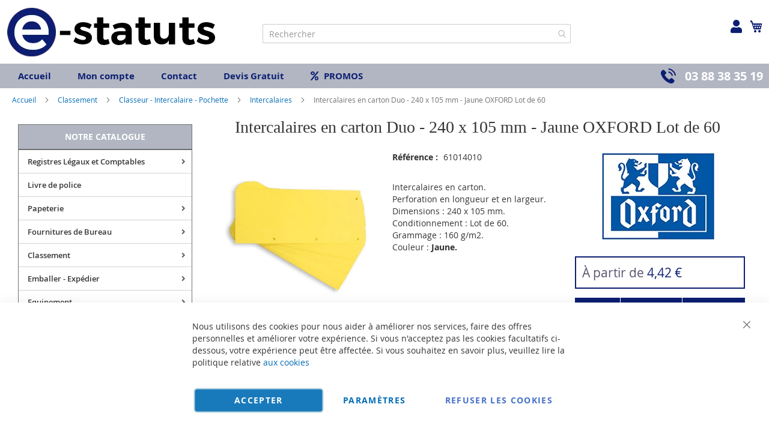

--- FILE ---
content_type: text/html; charset=UTF-8
request_url: https://www.e-statuts.com/oxford-lot-de-60-intercalaires-en-carton-duo-jaune-400014010.html
body_size: 49163
content:
<!doctype html>
<html lang="fr">
    <head prefix="og: http://ogp.me/ns# fb: http://ogp.me/ns/fb# product: http://ogp.me/ns/product#">
        <script>
    var BASE_URL = 'https\u003A\u002F\u002Fwww.e\u002Dstatuts.com\u002F';
    var require = {
        'baseUrl': 'https\u003A\u002F\u002Fwww.e\u002Dstatuts.com\u002Fstatic\u002Fversion1766320684\u002Ffrontend\u002FUgocom\u002Fask\u002Ffr_FR'
    };</script>        <meta charset="utf-8"/>
<meta name="title" content="Intercalaires en carton Duo - 240 x 105 mm - Jaune OXFORD Lot de 60"/>
<meta name="description" content="Achat Intercalaires en carton. Perforation en longueur et en largeur. Format 240 x 105 mm. Lot de 60. Grammage 160 g. Couleur Jaune. Modèle 400014010 OXFORD Classeurs, chemises et pochettes"/>
<meta name="robots" content="INDEX,FOLLOW"/>
<meta name="viewport" content="width=device-width, initial-scale=1"/>
<meta name="format-detection" content="telephone=no"/>
<link rel="dns-prefetch" href="https://www.google.com"><link rel="preconnect" href="https://www.google-analytics.com"><link rel="preconnect" href="https://www.google.com"><link rel="preconnect" href="https://www.gstatic.com"><link rel="preload" as="style" href="https://www.e-statuts.com/static/version1766320684/frontend/Ugocom/ask/fr_FR/css/styles-m.min.css"><link rel="preload" as="script" href="https://www.e-statuts.com/static/version1766320684/frontend/Ugocom/ask/fr_FR/requirejs/require.min.js"><link rel="preload" as="style" href="https://www.e-statuts.com/static/version1766320684/frontend/Ugocom/ask/fr_FR/Magezon_Builder/css/styles.min.css"><link rel="preload" as="style" href="https://www.e-statuts.com/static/version1766320684/frontend/Ugocom/ask/fr_FR/$Magezon_PageBuilder/css/styles.min.css"><link rel="preload" as="script" href="https://www.e-statuts.com/static/version1766320684/frontend/Ugocom/ask/fr_FR/jquery.min.js"><link rel="preload" as="script" href="https://www.e-statuts.com/static/version1766320684/frontend/Ugocom/ask/fr_FR/knockoutjs/knockout.min.js"><link rel="preload" as="style" href="https://www.e-statuts.com/static/version1766320684/frontend/Ugocom/ask/fr_FR/Magezon_Core/css/fontawesome5.min.css"><title>Intercalaires en carton Duo - 240 x 105 mm - Jaune OXFORD Lot de 60 E-Statuts</title>
<link  rel="stylesheet" type="text/css"  media="all" href="https://www.e-statuts.com/static/version1766320684/frontend/Ugocom/ask/fr_FR/mage/calendar.min.css" />
<link  rel="stylesheet" type="text/css"  media="all" href="https://www.e-statuts.com/static/version1766320684/frontend/Ugocom/ask/fr_FR/css/styles-m.min.css" />
<link  rel="stylesheet" type="text/css"  media="all" href="https://www.e-statuts.com/static/version1766320684/frontend/Ugocom/ask/fr_FR/Amasty_Base/vendor/slick/amslick.min.css" />
<link  rel="stylesheet" type="text/css"  media="all" href="https://www.e-statuts.com/static/version1766320684/frontend/Ugocom/ask/fr_FR/Magezon_Core/css/styles.min.css" />
<link  rel="stylesheet" type="text/css"  media="all" href="https://www.e-statuts.com/static/version1766320684/frontend/Ugocom/ask/fr_FR/Magezon_Core/css/owlcarousel/owl.carousel.min.css" />
<link  rel="stylesheet" type="text/css"  media="all" href="https://www.e-statuts.com/static/version1766320684/frontend/Ugocom/ask/fr_FR/Magezon_Core/css/animate.min.css" />
<link  rel="stylesheet" type="text/css"  media="all" href="https://www.e-statuts.com/static/version1766320684/frontend/Ugocom/ask/fr_FR/Magezon_Core/css/fontawesome5.min.css" />
<link  rel="stylesheet" type="text/css"  media="all" href="https://www.e-statuts.com/static/version1766320684/frontend/Ugocom/ask/fr_FR/Magezon_Core/css/mgz_font.min.css" />
<link  rel="stylesheet" type="text/css"  media="all" href="https://www.e-statuts.com/static/version1766320684/frontend/Ugocom/ask/fr_FR/Magezon_Core/css/mgz_bootstrap.min.css" />
<link  rel="stylesheet" type="text/css"  media="all" href="https://www.e-statuts.com/static/version1766320684/frontend/Ugocom/ask/fr_FR/Magezon_Builder/css/openiconic.min.css" />
<link  rel="stylesheet" type="text/css"  media="all" href="https://www.e-statuts.com/static/version1766320684/frontend/Ugocom/ask/fr_FR/Magezon_Builder/css/styles.min.css" />
<link  rel="stylesheet" type="text/css"  media="all" href="https://www.e-statuts.com/static/version1766320684/frontend/Ugocom/ask/fr_FR/Magezon_Builder/css/common.min.css" />
<link  rel="stylesheet" type="text/css"  media="all" href="https://www.e-statuts.com/static/version1766320684/frontend/Ugocom/ask/fr_FR/Magezon_NinjaMenus/css/styles.min.css" />
<link  rel="stylesheet" type="text/css"  media="all" href="https://www.e-statuts.com/static/version1766320684/frontend/Ugocom/ask/fr_FR/Magezon_Core/css/magnific.min.css" />
<link  rel="stylesheet" type="text/css"  media="all" href="https://www.e-statuts.com/static/version1766320684/frontend/Ugocom/ask/fr_FR/Magezon_Core/css/ionslider.min.css" />
<link  rel="stylesheet" type="text/css"  media="all" href="https://www.e-statuts.com/static/version1766320684/frontend/Ugocom/ask/fr_FR/BlueFormBuilder_Core/css/intlTelInput.min.css" />
<link  rel="stylesheet" type="text/css"  media="all" href="https://www.e-statuts.com/static/version1766320684/frontend/Ugocom/ask/fr_FR/Magezon_PageBuilder/css/styles.min.css" />
<link  rel="stylesheet" type="text/css"  media="all" href="https://www.e-statuts.com/static/version1766320684/frontend/Ugocom/ask/fr_FR/Magezon_PageBuilder/vendor/photoswipe/photoswipe.min.css" />
<link  rel="stylesheet" type="text/css"  media="all" href="https://www.e-statuts.com/static/version1766320684/frontend/Ugocom/ask/fr_FR/Magezon_PageBuilder/vendor/photoswipe/default-skin/default-skin.min.css" />
<link  rel="stylesheet" type="text/css"  media="all" href="https://www.e-statuts.com/static/version1766320684/frontend/Ugocom/ask/fr_FR/Magezon_PageBuilder/vendor/blueimp/css/blueimp-gallery.min.css" />
<link  rel="stylesheet" type="text/css"  media="all" href="https://www.e-statuts.com/static/version1766320684/frontend/Ugocom/ask/fr_FR/Magezon_HeaderFooterBuilder/css/styles.min.css" />
<link  rel="stylesheet" type="text/css"  media="all" href="https://www.e-statuts.com/static/version1766320684/frontend/Ugocom/ask/fr_FR/Magezon_Newsletter/css/styles.min.css" />
<link  rel="stylesheet" type="text/css"  media="all" href="https://www.e-statuts.com/static/version1766320684/frontend/Ugocom/ask/fr_FR/Magezon_PageBuilderIconBox/css/styles.min.css" />
<link  rel="stylesheet" type="text/css"  media="all" href="https://www.e-statuts.com/static/version1766320684/frontend/Ugocom/ask/fr_FR/Magezon_ShopByBrand/css/styles.min.css" />
<link  rel="stylesheet" type="text/css"  media="all" href="https://www.e-statuts.com/static/version1766320684/frontend/Ugocom/ask/fr_FR/mage/gallery/gallery.min.css" />
<link  rel="stylesheet" type="text/css"  media="all" href="https://www.e-statuts.com/static/version1766320684/frontend/Ugocom/ask/fr_FR/Netreviews_Avisverifies/css/netreviews.min.css" />
<link  rel="stylesheet" type="text/css"  media="screen and (min-width: 768px)" href="https://www.e-statuts.com/static/version1766320684/frontend/Ugocom/ask/fr_FR/css/styles-l.min.css" />
<link  rel="stylesheet" type="text/css"  media="print" href="https://www.e-statuts.com/static/version1766320684/frontend/Ugocom/ask/fr_FR/css/print.min.css" />
<script  type="text/javascript"  src="https://www.e-statuts.com/static/version1766320684/frontend/Ugocom/ask/fr_FR/requirejs/require.min.js"></script>
<script  type="text/javascript"  src="https://www.e-statuts.com/static/version1766320684/frontend/Ugocom/ask/fr_FR/requirejs-min-resolver.min.js"></script>
<script  type="text/javascript"  src="https://www.e-statuts.com/static/version1766320684/frontend/Ugocom/ask/fr_FR/mage/requirejs/mixins.min.js"></script>
<script  type="text/javascript"  src="https://www.e-statuts.com/static/version1766320684/frontend/Ugocom/ask/fr_FR/requirejs-config.min.js"></script>
<script  type="text/javascript"  src="https://www.e-statuts.com/static/version1766320684/frontend/Ugocom/ask/fr_FR/Netreviews_Avisverifies/js/showNetreviewsTab.min.js"></script>
<script  type="text/javascript"  src="https://www.e-statuts.com/static/version1766320684/frontend/Ugocom/ask/fr_FR/Ugocom_ProductDetailMenuFix/js/menufix.min.js"></script>
<link rel="preload" as="font" crossorigin="anonymous" href="https://www.e-statuts.com/static/version1766320684/frontend/Ugocom/ask/fr_FR/fonts/opensans/light/opensans-300.woff2" />
<link rel="preload" as="font" crossorigin="anonymous" href="https://www.e-statuts.com/static/version1766320684/frontend/Ugocom/ask/fr_FR/fonts/opensans/regular/opensans-400.woff2" />
<link rel="preload" as="font" crossorigin="anonymous" href="https://www.e-statuts.com/static/version1766320684/frontend/Ugocom/ask/fr_FR/fonts/opensans/semibold/opensans-600.woff2" />
<link rel="preload" as="font" crossorigin="anonymous" href="https://www.e-statuts.com/static/version1766320684/frontend/Ugocom/ask/fr_FR/fonts/opensans/bold/opensans-700.woff2" />
<link rel="preload" as="font" crossorigin="anonymous" href="https://www.e-statuts.com/static/version1766320684/frontend/Ugocom/ask/fr_FR/fonts/Luma-Icons.woff2" />
<link  rel="canonical" href="https://www.e-statuts.com/oxford-lot-de-60-intercalaires-en-carton-duo-jaune-400014010.html" />
<link  rel="icon" type="image/x-icon" href="https://www.e-statuts.com/media/favicon/websites/2/favicon-e-statut.png" />
<link  rel="shortcut icon" type="image/x-icon" href="https://www.e-statuts.com/media/favicon/websites/2/favicon-e-statut.png" />
<meta name="p:domain_verify" content="3a37fb973f9f1ffa7e48d8916ddf5745"/>

            <script type="text/x-magento-init">
        {
            "*": {
                "Magento_PageCache/js/form-key-provider": {}
            }
        }
    </script>
<style>
	@media (min-width: 1380px) {
		.magezon-builder .mgz-container {width: 1380px;}
	}
	@media all and (min-width:768px),print{
	.navigation,
	 .breadcrumbs,
	 .page-header .header.panel,
	 .header.content,
	 .footer.content,
	 .page-wrapper>.widget,
	 .page-wrapper>.page-bottom,
	 .block.category.event,
	 .top-container,
	 .page-main {
	  max-width:1400px;
	}
}

.text-align-left{text-align:left;}
.text-align-center{text-align:center;}
.text-align-right{text-align:right;}

.float-left{float:left}
.float-right{float:right}

.inlineBlock{display:inline-block;}


/* E STATUTS */

.sidebar-additional .block-compare{display:none;}
.blanc, .blanc a, .blanc a:hover, .blanc h1, .blanc h2, .blanc h3{color:#fff !important;}
.bleu, .bleu a, .bleu a:hover, .bleu h1, .bleu h2, .bleu h3{color:#0c1e72 !important;}


/* header */

.amsearch-overlay-block{background:transparent !important;z-index:7;}

.amsearch-wrapper-block{width: 100%;margin: 0;padding: 0;}
.amsearch-input-wrapper{width: 100%;}

.amsearch-form-block.-opened{max-width:100%;width:100%;}
.amsearch-result-section{width:100%;}

.amsearch-result-section{flex-wrap: wrap !important;}	
.amsearch-product-list{width:100%}

.amsearch-highlight, .amsearch-highlight:hover, .amsearch-item-container .amsearch-item .amsearch-link, .amsearch-item-container .amsearch-item .amsearch-link:hover, .amsearch-item-container.-page a.amsearch-link, .amsearch-item-container.-page a.amsearch-link:hover, .amsearch-products-section .amsearch-link, .amsearch-products-section .amsearch-link:hover{color:#0c1e72;}

@media screen and (min-width: 1024px) {

	.amsearch-products-section.-grid:not(.-slider) .amsearch-item{max-width: calc(50%) !important;}
	
}

/*@media screen and (max-width:1024px){
	
	.amsearch-result-section{flex-wrap: wrap !important;}	
	
}*/

@media screen and (min-width:768px) and (max-width:1023px){

	.amsearch-products-section.-grid:not(.-slider) .amsearch-item{max-width: calc(100%) !important;}
	
}



/*.form-recherche-header-e-statuts .block-search .action.search{opacity: 1;}
.form-recherche-header-e-statuts .block-search .action.search::before{color:#0c1e72;}*/

.icone-panier-e-statuts, .icone-panier-e-statuts > .mgz-element-inner{display:inline;}
.icone-panier-e-statuts::before, .icone-panier-e-statuts::after, .icone-panier-e-statuts > .mgz-element-inner::before, .icone-panier-e-statuts > .mgz-element-inner::after{clear:none;}
.icone-panier-e-statuts .minicart-wrapper .action.showcart::before{color:#0c1e72;}
.icone-panier-e-statuts .minicart-wrapper .action.showcart:hover::before{color:#020202;}

.icone-moncompte-e-statuts, .icone-moncompte-e-statuts > .mgz-element-inner, .icone-moncompte-e-statuts > .mgz-element-inner > ul.header.links{display:inline;}
.icone-moncompte-e-statuts::before, .icone-moncompte-e-statuts::after, .icone-moncompte-e-statuts > .mgz-element-inner::before, .icone-moncompte-e-statuts > .mgz-element-inner::after{clear:none;}
.icone-moncompte-e-statuts{}

.icone-moncompte-e-statuts .customer-welcome .action.switch > span{color:#0c1e72;display: block;height: auto;margin-top: 2px;overflow: auto;position: inherit;width: auto;font-size: 15px;font-weight: normal;}
.icone-moncompte-e-statuts .customer-welcome .action.switch:hover > span{color:#020202;}

.icone-moncompte-e-statuts .customer-menu .header.links .link.my-account-link a span{color:#0c1e72;display: block;height: auto;margin-top: 2px;overflow: auto;position: inherit;width: auto;font-size: 15px;font-weight: normal;}
.icone-moncompte-e-statuts .customer-menu .header.links .link.my-account-link a:hover span{color:#020202;}

.customer-welcome .customer-name .action.switch:before {
    -webkit-font-smoothing: antialiased;
    -moz-osx-font-smoothing: grayscale;
    font-size: 22px;
    line-height: 28px;
    color: #0c1e72;
    content: "\f007";
    font-family: 'Font Awesome 5 Free';
    font-weight: 900;
    margin: 0;
    vertical-align: top;
    display: inline-block;
    overflow: hidden;
    speak: none;
    text-align: center;
}
.customer-welcome .customer-name .action.switch:hover:before {color:#020202;}
.header.links .link.my-account-link a:before {
    -webkit-font-smoothing: antialiased;
    -moz-osx-font-smoothing: grayscale;
    font-size: 22px;
    line-height: 28px;
    color: #0c1e72;
    content: "\f007";
    font-family: 'Font Awesome 5 Free';
    font-weight: 900;
    margin: 0;
    vertical-align: top;
    display: inline-block;
    overflow: hidden;
    speak: none;
    text-align: center;
}
.header.links .link.my-account-link a:hover:before {color:#020202;}
.customer-welcome .customer-name .action.switch:after{display:none;}
.customer-menu .header.links .link.my-account-link a:before {
    content: "\f506";
}
.header.links .link.my-account-link a span{
    border: 0;
    clip: rect(0, 0, 0, 0);
    height: 1px;
    margin: -1px;
    overflow: hidden;
    padding: 0;
    position: absolute;
    width: 1px;
}
.header.links>li.customer-welcome+.link.my-account-link {
    display: none;
}

.menu-header-e-statuts .mgz-icon-list-item-icon{font-size: 15px;color:#0c1e72;padding-right: 5px;}
.menu-header-e-statuts .hfb-links-items a:hover .mgz-icon-list-item-icon{color:#fff;}
.menu-header-e-statuts .hfb-links-items a{text-decoration:none;color:#0c1e72;font-size: 15px;font-weight: bold;}
.menu-header-e-statuts .hfb-links-items a:hover{text-decoration:none;color:#fff;background:#010101;}

.tel-e-statuts-header{display: inline-block;font-weight: bold;font-size: 20px;}
.tel-e-statuts-header a{color:#fff;text-decoration:none;}
.tel-e-statuts-header a:hover{color:#0c1e72;text-decoration:none;}
.tel-e-statuts-header .mgz-element-inner{margin-bottom:0 !important;}
.tel-e-statuts-header img{vertical-align:bottom;margin-right: 15px;}
.tel-e-statuts-header p{line-height:25px;}

.colonne-tel-e-statuts-header{text-align:right;}

.menu-header3-e-statuts .mgz-icon-list-item-icon{font-size: 15px;color:#0c1e72;padding-bottom: 5px;display: block;text-align: center;}
.menu-header3-e-statuts .hfb-links-items a:hover .mgz-icon-list-item-icon{color:#0c1e72;}
.menu-header3-e-statuts .hfb-links-items a{text-decoration:none;color:#000;font-size: 15px;display: block;text-align: center;}
.menu-header3-e-statuts .hfb-links-items a:hover{text-decoration:none;color:#0c1e72;}

@media screen and (max-width:767px){
	
	.logo-header-e-statuts{text-align:center;}
   .logo-header-e-statuts img{max-height:50px;}
 
	.colonne-tel-e-statuts-header{text-align:center;}

    /*.form-recherche-header-e-statuts > .mgz-element-inner{margin-top: 0 !important;margin-bottom:0 !important;}
    .hfb-header2 .mgz-element-search_form .block-search .control{position:initial;}
    .hfb-header2 .block-search .minisearch input#search{position:static;padding: 0 30px 0 9px;}
	.hfb-header2 .block-search .minisearch .label{position: relative;top: 32px;left: 3px;margin-top: -30px;}
    .hfb-header2 .block.block-search{width:100%;}
    .hfb-header2 .block.block-search .control{padding:0;}
    .hfb-header2 .block.block-search .control input{margin:0;}
    .hfb-header2 .mgz-element-search_form-wrapper > .mgz-element-inner{padding:0 10px;}
	
	.form .search-autocomplete {top:125px;width:unset !important;}
	.hfb-header2 .block-search .minisearch input#search {padding: 0 30px 0 25px;}*/
	
	
	.icone-moncompte-e-statuts .customer-welcome .action.switch > span{display: inline-block;padding-left: 10px;}
	
	.icone-panier-e-statuts{display:inline-block;order:2;padding-left:10px;min-width:35%;text-align:center;}
	.icone-moncompte-e-statuts{display:inline-block;order:1;padding-right:10px;min-width:35%;text-align:center;}
	.icone-panier-e-statuts .minicart-wrapper {float: none;}

	.customer-welcome{position: relative;}
	.customer-welcome::before, .customer-welcome::after{content: '';display: table;}
	.customer-welcome::after{clear: both;}

	.customer-welcome.active .customer-menu{display: block;}

	.customer-welcome .customer-name{cursor: pointer;}
	
	.customer-welcome .action.switch{background: none;-moz-box-sizing: content-box;border: 0;box-shadow: none;line-height: inherit;margin: 0;padding: 0;text-decoration: none;text-shadow: none;font-weight: 400;color: #ffffff;cursor: pointer;display: inline-block;}
	.customer-welcome .action.switch::after{font-size: 10px;line-height: 22px;color: inherit;content: '\e622';font-family: 'luma-icons';margin: 0;vertical-align: top;font-weight: normal;overflow: hidden;text-align: center;}

	.customer-welcome.active ul{display: block;}

	.customer-welcome .action.switch > span{border: 0;clip: rect(0, 0, 0, 0);margin: -1px;padding: 0;}

	.customer-welcome .customer-menu{display: none;}

	.customer-welcome ul{margin: 0;padding: 0;list-style: none none;background: #ffffff;border: 1px solid #bbbbbb;margin-top: 4px;box-sizing: border-box;display: none;position: absolute;top: 100%;right: 0;box-shadow: 0 3px 3px rgba(0, 0, 0, 0.15);}
	.customer-welcome ul::before, .customer-welcome ul::after{content: '';display: block;height: 0;position: absolute;width: 0;}
	.customer-welcome ul::before{right: 10px;top: -12px;border: 6px solid;border-color: transparent transparent #ffffff transparent;z-index: 99;}
	.customer-welcome ul::after{right: 9px;top: -14px;border: 7px solid;border-color: transparent transparent #bbbbbb transparent;z-index: 98;}
	.customer-welcome ul li{margin: 0;padding: 0;}
	.customer-welcome li a {color: #333333;display: block;line-height: 1.4;padding: 8px;}
	.customer-welcome li a:visited{color: #333333;}
	
	.customer-welcome .header.links {min-width: 175px;z-index: 1000;}

	.customer-name, .customer-welcome + .authorization-link{display:inline-block;}

	.colonne-icone-dyn{display: flex;flex-direction: row;justify-content: center;}

}

@media screen and (min-width:768px){
	
	.colonne-icone-dyn{text-align:right;}
	
}


/* footer */

.colonne-footer-e-statuts a{color:#010101;font-size: 17px;font-weight:bold;}
.colonne-footer-e-statuts a:hover{text-decoration:none;color:#0c1e72;}
.colonne-footer-e-statuts a i{font-size: 19px;color:#0c1e72;padding-right:10px;}


/* sidebar */

.sidebar .block-static-block.widget{margin-bottom:0;}
.sidebar-livraison-gratuite a, .sidebar-satisfait-rembourse a, .sidebar-paiement-securise a, .sidebar-devis-gratuit a{font-weight:bold;font-size:17px;color:#010101 !important;}
.sidebar-livraison-gratuite a:hover, .sidebar-satisfait-rembourse a:hover, .sidebar-paiement-securise a:hover, .sidebar-devis-gratuit a:hover{color:#0c1e72 !important;text-decoration:none;}

.sidebar-satisfait-rembourse a{line-height:1.1em;}

@media screen and (max-width:1000px){
	
	.sidebar-livraison-gratuite a, .sidebar-satisfait-rembourse a, .sidebar-paiement-securise a, .sidebar-devis-gratuit a{font-size:15px;}

}

@media screen and (min-width:767px){
   .menu-left, .sidebar-left, .block-left {
        margin-bottom: 10px;
   }

   .sidebar-left, .block-left {
        margin-top: 10px;
   }
}


/* menu */

#ninjamenus2{z-index: 100;}
#ninjamenus2 .nav-item > a{line-height: 32px;padding-top: 3px;padding-bottom: 3px;}

#ninjamenus2 .nav-item .caret{position:absolute;right:10px;top: 4px;}



@media screen and (max-width:767px){
  
  .columns .sidebar-main{order:0;}
  .hfb-header{margin-bottom:0;}
  #maincontent{padding-left:0;padding-right:0;}
  .columns .column.main{padding-left:15px;padding-right:15px;}

  .block.ninjamenus-widget > .ninjamenus.menu-principal-e-statuts{background:#f8f8f8;}
.block.ninjamenus-widget{margin-left:-15px;margin-right:-15px;margin-bottom:20px!important;}

}


@media screen and (min-width:768px){
	
	.ninjamenus.ninjamenus-desktop .left_edge_parent_item > .item-submenu {left: 100%;top: 0;padding: 0;width: 250px;}
	.ninjamenus.ninjamenus-desktop .level0 .left_edge_parent_item > .item-submenu {left:100%;}
	.ninjamenus.ninjamenus-desktop .level0 .left_edge_parent_item.item-hovered > a {background: #0c1e72 !important;color: #fff !important;}
	
	#ninjamenus2.ninjamenus.ninjamenus-desktop .left_edge_parent_item.active > a { background: #0c1e72 !important; color: #fff !important;}
	#ninjamenus2.ninjamenus.ninjamenus-desktop .mgz-element.nav-item.active > a { background: #0c1e72 !important; color: #fff !important;}
	
   .columns .sidebar-main{padding-right:0;}
   
   .menu-principal-e-statuts .level0 + .level0 {border-top: solid 1px #d3d3d3;}
   .menu-principal-e-statuts .item-submenu .nav-item + .nav-item {border-top: solid 1px #d3d3d3;}
   
   #maincontent .ninjamenus-widget .block-title{margin-top:10px;}
  
}


#maincontent .menu-trigger-inner{width: 100%;text-align: center;padding:0;}
#maincontent .ninjamenus-hamburger-trigger .menu-trigger-inner:hover,#maincontent .ninjamenus-hamburger-active .menu-trigger-inner{background:#0c1e72;}
#maincontent .ninjamenus-hamburger-menu .nav-item > a:hover{color:#0c1e72;}
#maincontent .ninjamenus a{color:#363636;}

#maincontent .ninjamenus-widget .block-title{text-align:center;background:#b1b6c2;}

@media screen and (max-width:767px){
	#maincontent .ninjamenus-widget .block-title{display:none;}
}



/* h1 ... + cms */

@media (min-width: 768px) {
	h1{font-size:28px;}
}

h1#page-title-heading, h1.cpb-category-name, h1.ppbd-product-name{color:#363636;text-align:center;display:block;font-weight: normal;font-family: Verdana;margin:0;}
.category-view h2, .cpb-category-description h2{color:#363636; font-size:2.2rem;font-weight: normal;font-family: Verdana;margin:0;}
.category-view h3, .cpb-category-description h3{color:#363636;font-size:2.2rem;font-weight: normal;font-family: Verdana;margin:0;}
.category-view a, .cpb-category-description a{color:#006bb4;}
.category-view a:hover, .cpb-category-description a:hover{color:#006bb4;text-decoration:underline;}


.cms-page-view .page-main .magezon-builder h1, .cms-noroute-index .page-main .magezon-builder h1, .cms-home-e-statuts .page-main .magezon-builder h1{color:#363636;text-align:center;font-weight: normal;font-family: Verdana;margin:0;}
.cms-page-view .page-main .magezon-builder h2, .cms-noroute-index .page-main .magezon-builder h2, .cms-home-e-statuts .page-main .magezon-builder h2{color:#363636;font-size:2.2rem;font-weight: normal;font-family: Verdana;margin:0;}
.cms-page-view .page-main .magezon-builder h3, .cms-noroute-index .page-main .magezon-builder h3, .cms-home-e-statuts .page-main .magezon-builder h3{color:#363636;font-size:2.2rem;font-weight: normal;font-family: Verdana;margin:0;}
.cms-page-view .page-main .magezon-builder a, .cms-noroute-index .page-main .magezon-builder a, .cms-home-e-statuts .page-main .magezon-builder a, a.action.remind{color:#006bb4;}
.cms-page-view .page-main .magezon-builder a:hover, .cms-noroute-index .page-main .magezon-builder a:hover, .cms-home-e-statuts .page-main .magezon-builder a:hover, a.action.remind:hover{color:#006bb4;text-decoration:underline;}
.cms-page-view .page-main .magezon-builder ul > li, .cms-noroute-index .page-main .magezon-builder ul > li, .cms-home-e-statuts .page-main .magezon-builder ul > li{margin-bottom: 2rem;}

.form-contact-e-statuts .mgz-element-inner, .form-devis-e-statuts .mgz-element-inner, .form-sav-e-statuts .mgz-element-inner{padding:0 !important;margin-left:0 !important;margin-right:0 !important;}


/* home */

.slide-accueil .mgz-carousel-custom_link { max-width: 100%; display: block; width: 100%; height: auto;}

.slide-home-e-statuts .mgz-button a.mgz-link{color:#fff;}
.slide-home-e-statuts .mgz-button a.mgz-link:hover{color:#fff;text-decoration:none;}

.row-categorie-home .inner-content > div {margin-bottom: 20px;}

.categorie-home{border:solid 1px #717171;}
.categorie-home:hover{background:#f5f3f3;}
.categorie-home img { max-height: 200px;}
.categorie-home .mgz-element-text{background:#717171;padding:4px;margin-bottom: -15px;}

.categorie-home a{color:#fff !important;font-size: 15px;font-weight: bold;text-transform: uppercase;}
.categorie-home a:hover{color:#fff !important;}

.slide-produit-home{text-align: center;}
.slide-produit-home .owl-stage{display:flex;flex-wrap: wrap;}
.slide-produit-home .owl-item{padding:10px;}
.slide-produit-home .mgz-carousel .owl-item .product-item{padding:10px;border:solid 1px #4f4f4f;height: 100%;}
.slide-produit-home a{color:#4f4f4f !important;font-weight: bold;}
.slide-produit-home a:hover{color:#0c1e72 !important;text-decoration:none !important;}

.slide-produit-home .mgz-carousel .owl-nav [class*="owl-"]{opacity:1;background:#b1b6c2;border-radius: 50%;}
.slide-produit-home .mgz-carousel .owl-nav [class*="owl-"]:hover{background:#0c1e72;}
.slide-produit-home .mgz-carousel .owl-nav button i{color:#fff;font-size:25px;}
.slide-produit-home .mgz-carousel .owl-nav button:hover i{color:#fff;}

.slide-marque-home .mgz-carousel .owl-nav [class*="owl-"]{opacity:1;background:#b1b6c2;border-radius: 50%;}
.slide-marque-home .mgz-carousel .owl-nav [class*="owl-"]:hover{background:#0c1e72;}
.slide-marque-home .mgz-carousel .owl-nav button i{color:#fff;font-size:25px;}
.slide-marque-home .mgz-carousel .owl-nav button:hover i{color:#fff;}
.slide-marque-home .owl-item {padding: 0 10px;}

.en-savoir-plus h4{font-weight: normal;font-size: inherit;line-height: inherit;}

@media screen and (max-width:767px){
	.slide-accueil{margin-top:-20px;margin-left:-30px;margin-right:-30px;}
}



/* listing categorie */

.page-products .magezon-builder .mgz-element-category_products.cpb-grid-col-2 .product-item{width:100%;}
.product-item-info a, .product-item-info a:visited{color:#006bb4;}
.product-item-info a:hover{color:#006bb4;}
.products-list a.product-item-link{font-size:20px;}
.products-list .product-item + .product-item{border-top:solid 1px #0c1e71;padding-top: 20px;}

.slide-categories-home-az-fournitures{}

.slide-sous-categories-e-statuts .owl-carousel .owl-stage{display:flex;}
.slide-sous-categories-e-statuts .owl-carousel .owl-item{padding:10px;}
.slide-sous-categories-e-statuts .subcategory {border: solid 1px #ccc;padding: 5px;height:100%;width: calc(100% - 2px);}

.slide-sous-categories-e-statuts .subcategory img {max-height: 150px;display: inline-block;}
.slide-sous-categories-e-statuts .subcategory a{color:#4f4f4f;font-weight:600;text-transform: uppercase;}
.slide-sous-categories-e-statuts .subcategory a:hover{color:#0c1e72;text-decoration:none;}

.slide-sous-categories-e-statuts .mgz-carousel-nav-position-center_split .owl-nav [class*="owl-"]{opacity:1;}
.slide-sous-categories-e-statuts .mgz-carousel-nav-position-center_split .owl-nav [class*="owl-"]:hover{background:#0c1e72;}
.slide-sous-categories-e-statuts .mgz-carousel-nav-position-center_split .owl-nav button i{color:#0c1e72;}
.slide-sous-categories-e-statuts .mgz-carousel-nav-position-center_split .owl-nav button:hover i{color:#fff;}

/*.products-list .product-item .price-box{border: solid 2px #0c1e72;padding:10px;}
.products-list .product-item .price-box .price-container .price-including-tax, .products-list .product-item .price-box .price-container .price-excluding-tax{display:none;}

.products-list .product-item .price-box .price-container .price{color:#5a556e;font-size:27px;font-weight: 600;}
.products-list .product-item .price-box .price-container .price-excluding-tax .price{font-size:16px;}
.products-list .product-item .price-box .price-container .price-including-tax + .price-excluding-tax::before{font-size:16px;}
.products-list .product-item .price-box a.minimal-price-link, .products-list .product-item .price-box a.minimal-price-link .price-final_price .price-label{font-size:20px;}

.products-list .product-item .price-box a.minimal-price-link{pointer-events: none;}
.products-list .product-item .price-box a.minimal-price-link:hover{text-decoration:none;}
.products-list .product-item .price-box a.minimal-price-link .price-container > span{display:inline-block;margin-bottom:0;}
.products-list .product-item .price-box a.minimal-price-link .price-container > span.price-label, .products-list .product-item .price-box a.minimal-price-link:hover .price-container > span.price-label{color:#5a556e;}
.products-list .product-item .price-box a.minimal-price-link .price-container > span.price-wrapper , .products-list .product-item .price-box a.minimal-price-link:hover .price-container > span.price-wrapper {color:#0c1e72;}*/
.products-list .product-item .price-box{display:none;}

.products-list .product-price-div .remise{text-align: center;color: #006bb4;}

.products-list .product-item .table-tier-price {border: solid 1px #0c1e72;margin-bottom: 20px;}
.products-list .product-item .table-tier-price tbody td {border: solid 1px #0c1e72;border-collapse: collapse;padding:10px;}
.products-list .product-item .table-tier-price thead {background: #0c1e72;border: solid 1px #0c1e72;color:#fff;}
.products-list .product-item .table-tier-price thead th + th {border-left: solid 1px #fff;}
.products-list .product-item .table-tier-price tbody td.table-tier-price-bold {background:#efefef;}
.products-list .product-item .old-price{text-decoration: line-through 2px red;}

.products-list .product-item{padding-bottom:20px;}
.products-list .product-item .product-item-details .product-item-inner .product-price-div{padding-top:10px;padding-bottom:10px;}
.products-list .product-item .product-item-details .product-item-inner .product-price-div input[type="number"]{width:50px;margin-bottom:20px;}
.products-list .product-item .product-item-details .product-item-inner .product-price-div .field.qty{display:inline-block;margin-right:20px;}

@media screen and (min-width:1000px){
	.products-list .product-item .product-item-details .product-item-inner{overflow:hidden;}
	.products-list .product-item .product-item-details .product-item-inner .product-description-div{width:46%;float:left;padding-left:2%;padding-right:2%;}
	.products-list .product-item .product-item-details .product-item-inner .product-price-div{width:46%;float:left;padding-left:2%;padding-right:2%;}
}

.mgz-element-category_staticblock{z-index:1;}


/* page produit */

/*.ppbd-product-price .product-info-price{border: solid 2px #0c1e72;padding:10px;}*/
.ppbd-product-price .product-info-price{border:none;padding:0;}
.ppbd-product-price .product-info-price .price-box{width:100%;}
.ppbd-product-price .product-info-price .price-box .price-container .price-including-tax, .ppbd-product-price .product-info-price .price-box .price-container .price-excluding-tax{display:none;}
.ppbd-product-price .product-info-price .price-box .price-container .price{color:#5a556e;font-size:30px;}
.ppbd-product-price .table-tier-price {border: solid 1px #0c1e72;}
.ppbd-product-price .table-tier-price tbody td {border: solid 1px #0c1e72;border-collapse: collapse;padding:10px;}
.ppbd-product-price .table-tier-price thead {background: #0c1e72;border: solid 1px #0c1e72;color:#fff;}
.ppbd-product-price .table-tier-price thead th + th {border-left: solid 1px #fff;}
.ppbd-product-price .table-tier-price tbody td.table-tier-price-bold {background:#efefef;}
.ppbd-product-price .old-price{text-decoration: line-through 2px red;display:none;}

.ppbd-product-price .remise{text-align: center;color: #006bb4;}

.product-info-main .ppbd-product-price .price-box{padding-bottom:0;}
/*.product-info-main .ppbd-product-price .price-box > .price-container{display:none;}*/
.product-info-main .ppbd-product-price a.minimal-price-link{pointer-events: none;border: solid 2px #0c1e72;padding:10px;}
.product-info-main .ppbd-product-price a.minimal-price-link:hover{text-decoration:none;}
.product-info-main .ppbd-product-price a.minimal-price-link .price-container > span{display:inline-block;margin-bottom:0;}
.product-info-main .ppbd-product-price a.minimal-price-link .price-container > span.price-label, .product-info-main .ppbd-product-price a.minimal-price-link:hover .price-container > span.price-label{color:#5a556e;}
.product-info-main .ppbd-product-price a.minimal-price-link .price-container > span.price-wrapper , .product-info-main .ppbd-product-price a.minimal-price-link:hover .price-container > span.price-wrapper {color:#0c1e72;}

.ppbd-product-addtocart .product-add-form .product-options-wrapper{border: solid 2px #0c1e72;padding:10px;}
.ppbd-product-addtocart .product-add-form .product-options-wrapper .fieldset > .field > .label{font-weight: bold;font-size: 17px;}

.ppbd-product-addtocart .product-add-form .fieldset{display: flex;}
.ppbd-product-addtocart .product-add-form .field.qty{margin-right:20px;}
.ppbd-product-addtocart .product-add-form .actions{margin-top: 10px;}
.ppbd-product-addtocart .product-add-form .actions button{font-size:16px;margin-right:0;}

.ppbd-product-addtocart .box-tocart .action.tocart{width:unset;}

.ppbd-upsell-products .products-grid .product-item-info {border: solid 1px #000;padding: 10px;min-height: 380px;}
.ppbd-upsell-products .products-grid .product-item-info:hover {box-shadow:none;margin:0;padding:10px;border: solid 1px #000;}

.product-brands.shopbybrand-block ul li{width: 100%;}



/* autre */
.breadcrumbs{margin-top:10px;margin-bottom:10px;}
.breadcrumbs a, .breadcrumbs a:visited{color:#006bb4;}
.breadcrumbs a:hover{color:#888686;text-decoration:none;}

.checkout-payment-method .payment-method-title .payment-icon{width: unset !important;}

.actions .action.primary, .actions-primary .action.primary, .actions-toolbar .action.primary, .action.primary.checkout{background: #0c1e72;border: 1px solid #0c1e72;}
.actions .action.primary:hover, .actions-primary .action.primary:hover, .actions-toolbar .action.primary:hover, .action.primary.checkout:hover{background: #888686;border: 1px solid #888686;}

.action.tocompare{display:none !important;}

#maincontent .mgz-element-magento_widget{z-index:0;}

.table-tier-price th, .table-tier-price td {text-align: center;}

.mgz-productpagebuilder .ppbd-product-sku .product.sku .type{font-weight:bold;}
.mgz-productpagebuilder .ppbd-product-sku .product.sku .type:after {content: ' :';}

.admin__field-label span { display: inline !important; }

.page-title-wrapper{margin-top:20px;}
@media screen and (max-width:767px){
	.page-title-wrapper{padding:0 10px;}
}

@media screen and (max-width:767px){
	.filter-title strong{left: calc(50% - 50px);width: 100px;}
	.filter.block{margin-bottom:40px;}
	.block-collapsible-nav {position: relative;top: -30px;margin-bottom: -30px;}
	.account .sidebar-additional{margin-top:20px;}
}

.opc-estimated-wrapper{margin-top:0;}
.checkout-container{margin:20px 0;}

.mgz-categorypagebuilder .columns{display:block;z-index: 8;}
.mgz-categorypagebuilder .columns .column.main{padding:0;}




/* brands */

.shopbybrand-block .block-title{background:#0c1e72;}</style>
<script type="application/ld+json">{"@context":"https:\/\/schema.org\/","@type":"WebSite","url":"https:\/\/www.e-statuts.com\/","potentialAction":{"@type":"SearchAction","target":"https:\/\/www.e-statuts.com\/catalogsearch\/result\/index\/?q={search_term_string}","query-input":"required name=search_term_string"},"name":"E-STATUTS"}</script><script type="application/ld+json">{"@context":"https:\/\/schema.org\/","@type":"Organization","image":"","name":"E-STATUTS","url":"https:\/\/www.e-statuts.com\/","address":{"@type":"PostalAddress","addressCountry":"FR","addressLocality":"MOLSHEIM","addressRegion":"67","postalCode":"67120","streetAddress":"10 Rue de la Boucherie"},"email":"contact@e-statuts.com","telephone":"03.88.38.35.19"}</script>
<script data-rocketjavascript="false">
    var MagefanWebP = {

        _canUseWebP: null,

        getUserAgentInfo: function(){
            try {
                var ua = navigator.userAgent,
                    tem,
                    M = ua.match(/(opera|chrome|safari|firefox|msie|trident(?=\/))\/?\s*(\d+)/i) || [];
                if (/trident/i.test(M[1])) {
                    tem = /\brv[ :]+(\d+)/g.exec(ua) || [];
                    return ['IE', (tem[1] || '')];
                }
                if (M[1] === 'Chrome') {
                    tem = ua.match(/\b(OPR|Edge)\/(\d+)/);
                    if (tem != null) {
                        tem = tem.slice(1);
                        tem[0] = tem[0].replace('OPR', 'Opera');
                        return tem;
                    }
                }
                M = M[2] ? [M[1], M[2]] : [navigator.appName, navigator.appVersion, '-?'];
                if ((tem = ua.match(/version\/(\d+)/i)) != null) M.splice(1, 1, tem[1]);
                return M;
            } catch (e) {
                return ['', 0];
            }
        },

        canUseWebP: function(){

            

            if (null !== this._canUseWebP){
                return this._canUseWebP;
            }

            try {
                var elem = document.createElement('canvas');
                if (!!(elem.getContext && elem.getContext('2d'))) {
                    var r = (elem.toDataURL('image/webp').indexOf('data:image/webp') == 0);
                    if (!r) {
                        var ua = this.getUserAgentInfo();
                        if (ua && ua.length > 1) {
                            ua[0] = ua[0].toLowerCase();
                            if ('firefox' == ua[0] && parseInt(ua[1]) >= 65) {
                                this._canUseWebP = true;
                                return this._canUseWebP;
                            }
                            if ('edge' == ua[0] && parseInt(ua[1]) >= 18) {
                                this._canUseWebP = true;
                                return this._canUseWebP;
                            }
                            if ('safari' == ua[0]) {
                                if (navigator.platform.includes('Mac')) {
                                    if (parseInt(ua[1]) >= 16) {
                                        this._canUseWebP = true;
                                    }
                                } else {
                                    if (parseInt(ua[1]) >= 15) {
                                        this._canUseWebP = true;
                                    }
                                }

                                return this._canUseWebP;
                            }
                        }
                    }

                    this._canUseWebP = r;
                    return this._canUseWebP;
                }
                this._canUseWebP = false;
                return this._canUseWebP;
            } catch (e) {
                console.log(e);
                this._canUseWebP = false;
                return this._canUseWebP;
            }
        },

        getOriginWebPImage: function(src) {
            if (src.indexOf('mf_webp') == -1) {
                return src;
            }

            var array = src.split('/');
            var imageFormat = '';

            for (var i = 0; i < array.length; i++) {
                if (array[i] == 'mf_webp') {
                    imageFormat = array[i + 1];
                    array.splice(i, 3);
                    break;
                }
            }
            src = array.join('/');
            return src.replace('.webp', '.' + imageFormat);
        },

        getWebUrl: function (imageUrl) {
            /* @var string */
            imageUrl = imageUrl.trim();
            var baseUrl = 'https://www.e-statuts.com/';
            var imageFormat = imageUrl.split('.').pop();

            if ('webp' === imageFormat) {
                return imageUrl;
            }

            var mediaBaseUrl = 'https://www.e-statuts.com/media/';
            var staticBaseUrl = 'https://www.e-statuts.com/static/';

            if (imageUrl.indexOf(mediaBaseUrl) == -1 && imageUrl.indexOf(staticBaseUrl) == -1) {
                mediaBaseUrl = baseUrl + 'media/';
                staticBaseUrl = baseUrl + 'static/';

                if (imageUrl.indexOf(mediaBaseUrl) == -1 && imageUrl.indexOf(staticBaseUrl) == -1) {
                    return false;
                }
            }

            var imagePath = imageUrl;
            imagePath = imagePath.replace(mediaBaseUrl, 'media/');
            imagePath = imagePath.replace(staticBaseUrl, 'static/');
            imagePath = imagePath.replace(baseUrl + 'pub/media/', 'media/');
            imagePath = imagePath.replace(baseUrl + 'pub/static/', 'static/');
            imagePath = imagePath.replace(/\.(jpe?g|png|gif)$/i, '.webp');
            imagePath = mediaBaseUrl + 'mf_webp/' + imageFormat + '/' + imagePath;
            imagePath = imagePath.replace('%20', ' ');
            imagePath = imagePath.replace(/version\d{10}\//g, '');
            return imagePath;
        }
    };

    /* MagicToolboxContainer Fix */
    function MagefanWebPMagicToolboxContainerFix()
    {
        if (!MagefanWebP.canUseWebP()) {
            (function(){
                var i;
                var els = document.querySelectorAll('.MagicToolboxContainer a, .MagicToolboxContainer img');
                if (!els) return;
                var el;
                for (i=0; i<els.length; i++) {
                    el = els[i];
                    if (el.href) {
                        el.href = MagefanWebP.getOriginWebPImage(el.href);
                    }

                    if (el.getAttribute('webpimg')) {
                        el.src = MagefanWebP.getOriginWebPImage(el.getAttribute('webpimg'));
                    } else {
                        if (el.src) {
                            el.src = MagefanWebP.getOriginWebPImage(el.src);
                        }
                    }

                    if (el.dataset && el.dataset.image) {
                        el.dataset.image = MagefanWebP.getOriginWebPImage(el.dataset.image);
                    }

                }
            })();
        } else {
            replacePixelMagicToolbox();
            checkIfPixelReplaced();
        }
    }

    function replacePixelMagicToolbox() {
        (function() {
            var i, els = document.querySelectorAll('.MagicToolboxContainer img');

            if (!els) return;
            var el;

            for (i=0; i<els.length; i++) {
                el = els[i];

                if (el.getAttribute('webpimg')) {
                    el.src = el.getAttribute('webpimg');
                }
            }
        })();
    }

    function checkIfPixelReplaced() {
        var intervalCounter = 0,
            waitForMagicToolbox = setInterval(function() {
                if (document.querySelectorAll('figure img[src$="/p.jpg"]').length) {
                    replacePixelMagicToolbox();
                    clearInterval(waitForMagicToolbox);
                }

                if (intervalCounter > 10) {
                    clearInterval(waitForMagicToolbox);
                }

                intervalCounter++;
            }, 500);
    }


    function updateBodyClassAndFallbackToOriginalImagesIfNoWebPSupport()
    {
      
        if (!MagefanWebP.canUseWebP()) {
            document.body.className += ' no-webp ';

            (function(){
                var i;
                var els = document.querySelectorAll('a[href$=".webp"]');
                if (!els) return;
                var el;
                for (i=0; i<els.length; i++) {
                    el = els[i];
                    if (el.href) {
                         el.href = MagefanWebP.getOriginWebPImage(el.href);
                    }
                }
            })();
        } else {
            document.body.className += ' webp-supported ';
        }
    }

    document.addEventListener('DOMContentLoaded', updateBodyClassAndFallbackToOriginalImagesIfNoWebPSupport);
    document.addEventListener('breeze:load', updateBodyClassAndFallbackToOriginalImagesIfNoWebPSupport);

    
</script>
<script>
    document.addEventListener('DOMContentLoaded', function(e){
        if (!MagefanWebP.canUseWebP()) {
            /* Replace some custom webp images with original one if webp is not supported */
            /* Can add <a> tag in future as well */
            setInterval(function(){
                document.querySelectorAll("img[src$='.webp']:not(.no-origin-webp-img)").forEach(function(el){
                    var scr = el.getAttribute('src');
                    var newScr = MagefanWebP.getOriginWebPImage(scr);

                    if (scr != newScr) {
                        el.setAttribute('src', newScr);
                    } else {
                        el.classList.add('no-origin-webp-img');
                    }
                });

            }, 1000);
        }

        function processLazyPictureImg(img)
        {
            var src = img.getAttribute('src');
            var keys = ['original', 'src', 'lazyload'];
            var original, _original;
            for (var i=0;i<keys.length;i++) {
                _original = img.getAttribute('data-' + keys[i]);
                if (_original) {
                    original = _original;
                    break;
                }
            }
            if (original == src) {

                if (img.getAttribute('data-mf-lazy-picture-img')) return;
                img.setAttribute('data-mf-lazy-picture-img', 1);


                img.parentElement.querySelectorAll('source').forEach(function(el){
                    var srcset = el.getAttribute('srcset');
                    var originalset = el.getAttribute('data-originalset');
                    if (originalset && (originalset != srcset)) {
                        el.setAttribute('srcset', originalset);
                        el.classList.remove('lazyload');
                    }
                });

                var lazyLoader = img.closest('.lazy-loader');
                if (lazyLoader) {
                    lazyLoader.classList.remove('lazy-loader');
                }

                document.querySelectorAll("picture img[src='"+src+"']").forEach(function(img){
                    processLazyPictureImg(img);
                });

            }
        }

        document.querySelectorAll('picture img[data-original],picture img[data-src],picture img[data-lazyload]').forEach(function(el){
            el.addEventListener('load', function(e){
                processLazyPictureImg(e.target);
            });
            processLazyPictureImg(el);
        });
    });
</script>
<style>
    picture.mfwebp source.lazyload,
    picture.mfwebp source.lazy {background:none;content:none;}
</style>

<script type="text/x-magento-init">
    {
        "*": {
             "widgetfloat":
                        {
                            "scriptfloatEnable":"0",
                            "scriptfloat":""
                        }
        }
    }
</script>
<script type="text&#x2F;javascript">
(function(w,d,s,l,i){w[l]=w[l]||[];w[l].push({'gtm.start':
                new Date().getTime(),event:'gtm.js'});var f=d.getElementsByTagName(s)[0],
            j=d.createElement(s),dl=l!='dataLayer'?'&amp;l='+l:'';j.async=true;j.src=
            '';f.parentNode.insertBefore(j,f);
})(window,document,'script','dataLayer','GTM-TN5DXMJS');
</script>

<script type="text&#x2F;javascript">
window.taggrsQuoteData = {};
window.taggrsCurrency = 'EUR';
window.taggersEventsConfig = {"remove_from_cart":true};
window.taggrsDebugMode = true;

document.addEventListener('DOMContentLoaded', () => {
    taggrsReloadQuoteData();
});

const eventTriggeredCounter = {};

function taggrsReloadQuoteData() {

    return fetch('https://www.e-statuts.com/taggrs-datalayer/getquotedata/')
        .then(response => {
            if (!response.ok) {
                console.warn('GET request failed');
            }
            return response.json()
        })
        .then(data => {
            window.taggrsQuoteData = data;
            console.log('Quote data reloaded');
        })
}

function taggrsLoadUserData(callback) {
    return fetch('https://www.e-statuts.com/taggrs-datalayer/getuserdata/')
        .then(response => {
            if (!response.ok) {
                console.warn('GET request failed');
            }
            return response.json()
        })
        .then(data => {
            window.taggrsUserData = data;
            if (typeof  callback === 'function') {
                callback(data);
            }
        })
}

function taggrsPush(dataLayer, reloadUserData) {

    if (!dataLayer.hasOwnProperty('ecommerce')) {
        return;
    }

    window.dataLayer = window.dataLayer || [];

    if (!dataLayer.hasOwnProperty('ecommerce')) {
        dataLayer.ecommerce = {};
    }

    const userDataEmpty = !dataLayer.ecommerce.hasOwnProperty('user_data')
        || !dataLayer.ecommerce.user_data.hasOwnProperty('email')

    if (userDataEmpty) {
        taggrsLoadUserData((data) => {
            dataLayer.ecommerce.user_data = data;
            window.dataLayer.push(dataLayer);
            if (window.taggrsDebugMode) {
               console.log(dataLayer);
            }
        });
    } else {
        window.dataLayer.push(dataLayer);
        if (window.taggrsDebugMode) {
            console.log(dataLayer);
        }
    }
}

function taggrsAjaxEvent(eventName, callback, limit) {

    if (typeof limit !== "undefined") {
        if (eventTriggeredCounter.hasOwnProperty(eventName) && eventTriggeredCounter[eventName] >= limit ) {
            return;
        }

        if (!eventTriggeredCounter.hasOwnProperty(eventName)) {
            eventTriggeredCounter[eventName] = 1;
        } else {
            eventTriggeredCounter[eventName]++;
        }
    }

    const ajaxBaseUrl = 'https://www.e-statuts.com/taggrs-datalayer/';

    return fetch(ajaxBaseUrl + eventName)
        .then(response => {
            if (!response.ok) console.warn('GET request failed');
                return response.json()
        })
        .then(data => {
            taggrsPush(data, false);
            if (typeof callback === 'function') {
                callback();
            }
        })
        .catch(error => {
            console.log(error);
        });
}</script><script type="application/ld+json">{"@context":"https:\/\/schema.org\/","@type":"Product","name":"Intercalaires en carton Duo - 240 x 105 mm - Jaune OXFORD Lot de 60","image":"https:\/\/www.e-statuts.com\/media\/catalog\/product\/p\/h\/photo-elba-lot-de-60-intercalaires-en-carton-duo-jaune-400014010.jpg","description":"Intercalaires en carton.Perforation en longueur et en largeur.Dimensions : 240 x 105 mm.Conditionnement : Lot de 60.Grammage : 160 g\/m2.Couleur : Jaune.","sku":"61014010","gtin13":"3045050094507","brand":{"@type":"Brand","name":"OXFORD"},"offers":{"@type":"Offer","priceCurrency":"EUR","url":"https:\/\/www.e-statuts.com\/oxford-lot-de-60-intercalaires-en-carton-duo-jaune-400014010.html","availability":"https:\/\/schema.org\/InStock","price":"5.36","priceValidUntil":"2023-06-15 00:00:00","hasMerchantReturnPolicy":{"@type":"MerchantReturnPolicy","applicableCountry":"FR","returnPolicyCategory":"https:\/\/schema.org\/MerchantReturnFiniteReturnWindow","merchantReturnDays":14,"returnMethod":"https:\/\/schema.org\/ReturnByMail","returnFees":"https:\/\/schema.org\/FreeReturn"},"sku":"61014010","gtin13":"3045050094507"}}</script><script>
	var BFB_PRODUCT_ID = 11678</script>    <style>.mgz-element.qh89n9x .image-content{text-align:center}.mgz-element.qh89n9x .image-title{font-size:16px}.vla0g8y{height:20px}.ekedvn6-s{text-align:left;margin-top:10px !important;margin-bottom:10px !important}@media (max-width:1199px){.ekedvn6-s{margin-top:10px !important;margin-bottom:10px !important}}@media (max-width:991px){.ekedvn6-s{padding-bottom:0 !important;margin-bottom:0 !important}}@media (max-width:767px){.ekedvn6-s{padding-bottom:0 !important;margin-bottom:0 !important}}@media (max-width:575px){.ekedvn6-s{padding-bottom:0 !important;margin-bottom:0 !important}}.ukvnlrc{height:20px}.md9rvn9-s{text-align:center}.o9ijnlh-s{text-align:center}@media (max-width:767px){.cd4ripm-s{padding-top:5px !important;padding-bottom:5px !important}}@media (max-width:575px){.cd4ripm-s{padding-top:5px !important;padding-bottom:5px !important}}.y545y89-s{padding-top:0 !important;padding-bottom:0 !important;margin-top:0 !important;margin-bottom:0 !important}.e85oyur-s{text-align:center}.mgz-element.e85oyur .hfb-links-item{padding:10px 10px}.l74rtyg-s{padding-top:0 !important;padding-bottom:0 !important}.pfrb8lh-s{padding-top:0 !important;padding-bottom:0 !important;border-color:#b6b6b6 !important;border-bottom-width:1px !important;border-bottom-style:solid}.mgz-element.hn1kvdg .hfb-links-item{padding:10px 20px 10px 20px}.amm5fxm-s{margin-top:4px !important}.amtttp4-s{padding-top:4px !important;padding-bottom:4px !important}.gj4r28n-s{background-color:#b1b6c2 !important}.nvgekha-s{padding:0!important;margin:0!important}.nohtxwr-s{padding:0!important;margin:0!important}#ninjamenus2.ninjamenus.ninjamenus-desktop .level0 > a{color:#363636;background-color:#ffffff;font-size:13px}#ninjamenus2.ninjamenus.ninjamenus-desktop .level0:hover > a{color:#ffffff;background-color:#0c1e72}#ninjamenus2.ninjamenus.ninjamenus-desktop .level0 .item-submenu .nav-item > a{color:#363636;background-color:#ffffff}#ninjamenus2.ninjamenus.ninjamenus-desktop .level0 .item-submenu .nav-item > a:hover,#ninjamenus2 .level0 .item-submenu .nav-item.active > a:hover{color:#ffffff;background-color:#0c1e72}.yy6g6f9>.mgz-element-inner{padding:0;margin:0}.bt340wi>.mgz-element-inner{padding:0;margin:0}.ay3rljn-s{text-align:center}.mgz-element.ay3rljn .image-content{width:100%;text-align:center}.mgz-element.ay3rljn .image-title{font-size:16px}.iy1h4dy-s{padding:0!important}.t0eapx8-s{padding:0!important}.x2hp0pe-s{padding:5px!important;margin-bottom:5px !important;border:1px solid #aaaaaa!important;background-color:#ffffff !important}.kru3f3v-s{text-align:center}.mgz-element.kru3f3v .image-content{width:100%;text-align:center}.mgz-element.kru3f3v .image-title{font-size:16px}.imf98th-s{padding:0!important}.rqfwtdc-s{padding:0!important}.j780yye-s{padding:5px!important;margin-bottom:5px !important;border:1px solid #aaaaaa!important}.hx2u8tg-s{text-align:center}.mgz-element.hx2u8tg .image-content{width:100%;text-align:center}.mgz-element.hx2u8tg .image-title{font-size:16px}.sk5lviw-s{padding:0!important}.wr49vbr-s{padding:0!important}.gt3us7y-s{padding:5px!important;margin-bottom:5px !important;border:1px solid #aaaaaa!important}.a0adlk8-s{text-align:center}.mgz-element.a0adlk8 .image-content{width:100%;text-align:center}.mgz-element.a0adlk8 .image-title{font-size:16px}.p8tyx49-s{padding:0!important}.y8jr0k6-s{padding:0!important}.a28a3a2-s{padding:5px!important;margin-bottom:5px !important;border:1px solid #aaaaaa!important;background-color:#ffffff !important}.w86x7jk>.mgz-element-inner{padding:0;margin:0}.hm5boom{height:15px}.ejgsffq-s{padding:20px 14px 20px 14px!important}.fgu19mr-s{padding:20px 14px 20px 14px!important}.jn12it3-s{padding:20px 14px 20px 14px!important}.hjl1o27-s{text-align:center}.mgz-element.hjl1o27 .image-content{width:100%;text-align:center}.mgz-element.hjl1o27 .image-title{font-size:16px}.akgqa18-s{padding:0!important}.a44vea0-s{padding:0!important}.bn19wlj-s{padding:5px!important;margin-bottom:5px !important;border:1px solid #aaaaaa!important;background-color:#ffffff !important}.urdtpng-s{text-align:center}.mgz-element.urdtpng .image-content{width:100%;text-align:center}.mgz-element.urdtpng .image-title{font-size:16px}.t2cui2d-s{padding:0!important}.rhxywrd-s{padding:0!important}.wjct9hn-s{padding:5px!important;margin-bottom:5px !important;border:1px solid #aaaaaa!important}.tqxgdqd-s{text-align:center}.mgz-element.tqxgdqd .image-content{width:100%;text-align:center}.mgz-element.tqxgdqd .image-title{font-size:16px}.fg2rxxr-s{padding:0!important}.k9st910-s{padding:0!important}.int7so5-s{padding:5px!important;margin-bottom:5px !important;border:1px solid #aaaaaa!important}.s9ycqul-s{text-align:center}.mgz-element.s9ycqul .image-content{width:100%;text-align:center}.mgz-element.s9ycqul .image-title{font-size:16px}.y93a11m-s{padding:0!important}.n3he9ko-s{padding:0!important}.mq4ecf8-s{padding:5px!important;margin-bottom:5px !important;border:1px solid #aaaaaa!important;background-color:#ffffff !important}.e5vpm5e-s{text-align:center;margin:10px 20px 10px 20px!important}.mgz-element.e5vpm5e .image-content{width:100%;text-align:center}.mgz-element.e5vpm5e .image-title{font-size:16px}.ceua8as-s{text-align:center;margin:10px 20px 10px 20px!important}.mgz-element.ceua8as .image-content{width:100%;text-align:center}.mgz-element.ceua8as .image-title{font-size:16px}.uub81lh-s{margin:10px 20px 10px 20px!important}.mgz-element.uub81lh .image-content{width:100%;text-align:center}.mgz-element.uub81lh .image-title{font-size:16px}.i7vb1dk-s{margin:10px 20px 10px 20px!important}.mgz-element.i7vb1dk .image-content{width:100%;text-align:center}.mgz-element.i7vb1dk .image-title{font-size:16px}.nwwky15-s{margin:10px 20px 10px 20px!important}.mgz-element.nwwky15 .image-content{width:100%;text-align:center}.mgz-element.nwwky15 .image-title{font-size:16px}.so3dnux-s{margin:10px 20px 10px 20px!important}.mgz-element.so3dnux .image-content{width:100%;text-align:center}.mgz-element.so3dnux .image-title{font-size:16px}.oa1ngl0-s{padding:5px 10px 5px 10px!important}.gqbn11w-s{border-color:#e2e2e2 !important;border-top-width:1px !important;border-top-style:solid;border-bottom-width:1px !important;border-bottom-style:solid;background-color:#f6f6f6 !important}.r0rnej3-s{padding:30px 20px 30px 20px!important}.mgz-element.v45yprd .action > strong,.mgz-element.v45yprd .title{font-size:17px;color:#010101;font-weight:600;margin-bottom:20px}.mgz-element.v45yprd .hfb-links-item{font-size:15px;color:#010101 !important;line-height:14px}.mgz-element.v45yprd .action:after{color:#010101 !important}.mgz-element.v45yprd .hfb-links-item:hover{color:#0c1e72 !important}.mc07yri-s{padding:30px 20px 30px 20px!important}.mgz-element.prs1j11 .action > strong,.mgz-element.prs1j11 .title{font-size:17px;color:#010101;font-weight:600;margin-bottom:20px}.mgz-element.prs1j11 .hfb-links-item{font-size:15px;color:#010101 !important;line-height:14px}.mgz-element.prs1j11 .action:after{color:#010101 !important}.mgz-element.prs1j11 .hfb-links-item:hover{color:#0c1e72 !important}.su377og-s{padding:30px 20px 30px 20px!important}.mgz-element.qbgxltx .mgz-socialicons i{border-radius:50px;font-size:21px;width:42px;height:42px;line-height:42px}.ug20jf9-s{padding:30px 20px 30px 20px!important}.ulj62d7-s{background-color:#f6f6f6 !important}</style></head>
    <body data-container="body"
          data-mage-init='{"loaderAjax": {}, "loader": { "icon": "https://www.e-statuts.com/static/version1766320684/frontend/Ugocom/ask/fr_FR/images/loader-2.gif"}}'
        id="html-body" class="mgz-productpagebuilder catalog-product-view product-oxford-lot-de-60-intercalaires-en-carton-duo-jaune-400014010 categorypath-classement-classeur-intercalaire-intercalaires category-intercalaires page-layout-1column">
        
<script type="text/x-magento-init">
    {
        "*": {
            "Magento_PageBuilder/js/widget-initializer": {
                "config": {"[data-content-type=\"slider\"][data-appearance=\"default\"]":{"Magento_PageBuilder\/js\/content-type\/slider\/appearance\/default\/widget":false},"[data-content-type=\"map\"]":{"Magento_PageBuilder\/js\/content-type\/map\/appearance\/default\/widget":false},"[data-content-type=\"row\"]":{"Magento_PageBuilder\/js\/content-type\/row\/appearance\/default\/widget":false},"[data-content-type=\"tabs\"]":{"Magento_PageBuilder\/js\/content-type\/tabs\/appearance\/default\/widget":false},"[data-content-type=\"slide\"]":{"Magento_PageBuilder\/js\/content-type\/slide\/appearance\/default\/widget":{"buttonSelector":".pagebuilder-slide-button","showOverlay":"hover","dataRole":"slide"}},"[data-content-type=\"banner\"]":{"Magento_PageBuilder\/js\/content-type\/banner\/appearance\/default\/widget":{"buttonSelector":".pagebuilder-banner-button","showOverlay":"hover","dataRole":"banner"}},"[data-content-type=\"buttons\"]":{"Magento_PageBuilder\/js\/content-type\/buttons\/appearance\/inline\/widget":false},"[data-content-type=\"products\"][data-appearance=\"carousel\"]":{"Amasty_Xsearch\/js\/content-type\/products\/appearance\/carousel\/widget-override":false}},
                "breakpoints": {"desktop":{"label":"Desktop","stage":true,"default":true,"class":"desktop-switcher","icon":"Magento_PageBuilder::css\/images\/switcher\/switcher-desktop.svg","conditions":{"min-width":"1024px"},"options":{"products":{"default":{"slidesToShow":"5"}}}},"tablet":{"conditions":{"max-width":"1024px","min-width":"768px"},"options":{"products":{"default":{"slidesToShow":"4"},"continuous":{"slidesToShow":"3"}}}},"mobile":{"label":"Mobile","stage":true,"class":"mobile-switcher","icon":"Magento_PageBuilder::css\/images\/switcher\/switcher-mobile.svg","media":"only screen and (max-width: 768px)","conditions":{"max-width":"768px","min-width":"640px"},"options":{"products":{"default":{"slidesToShow":"3"}}}},"mobile-small":{"conditions":{"max-width":"640px"},"options":{"products":{"default":{"slidesToShow":"2"},"continuous":{"slidesToShow":"1"}}}}}            }
        }
    }
</script>

<div class="cookie-status-message" id="cookie-status">
    La boutique ne fonctionnera pas correctement dans le cas où les cookies sont désactivés.</div>
<script type="text/x-magento-init">
    {
        "*": {
            "cookieStatus": {}
        }
    }
</script>

<script type="text/x-magento-init">
    {
        "*": {
            "mage/cookies": {
                "expires": null,
                "path": "\u002F",
                "domain": ".www.e\u002Dstatuts.com",
                "secure": false,
                "lifetime": "3600"
            }
        }
    }
</script>
    <noscript>
        <div class="message global noscript">
            <div class="content">
                <p>
                    <strong>Javascript est désactivé dans votre navigateur.</strong>
                    <span>
                        Pour une meilleure expérience sur notre site, assurez-vous d’activer JavaScript dans votre navigateur.                    </span>
                </p>
            </div>
        </div>
    </noscript>

<script>
    window.cookiesConfig = window.cookiesConfig || {};
    window.cookiesConfig.secure = true;
</script><script>    require.config({
        map: {
            '*': {
                wysiwygAdapter: 'mage/adminhtml/wysiwyg/tiny_mce/tinymce4Adapter'
            }
        }
    });</script><script>
    require.config({
        paths: {
            googleMaps: 'https\u003A\u002F\u002Fmaps.googleapis.com\u002Fmaps\u002Fapi\u002Fjs\u003Fv\u003D3\u0026key\u003D'
        },
        config: {
            'Magento_PageBuilder/js/utils/map': {
                style: ''
            },
            'Magento_PageBuilder/js/content-type/map/preview': {
                apiKey: '',
                apiKeyErrorMessage: 'You\u0020must\u0020provide\u0020a\u0020valid\u0020\u003Ca\u0020href\u003D\u0027https\u003A\u002F\u002Fwww.e\u002Dstatuts.com\u002Fadminhtml\u002Fsystem_config\u002Fedit\u002Fsection\u002Fcms\u002F\u0023cms_pagebuilder\u0027\u0020target\u003D\u0027_blank\u0027\u003EGoogle\u0020Maps\u0020API\u0020key\u003C\u002Fa\u003E\u0020to\u0020use\u0020a\u0020map.'
            },
            'Magento_PageBuilder/js/form/element/map': {
                apiKey: '',
                apiKeyErrorMessage: 'You\u0020must\u0020provide\u0020a\u0020valid\u0020\u003Ca\u0020href\u003D\u0027https\u003A\u002F\u002Fwww.e\u002Dstatuts.com\u002Fadminhtml\u002Fsystem_config\u002Fedit\u002Fsection\u002Fcms\u002F\u0023cms_pagebuilder\u0027\u0020target\u003D\u0027_blank\u0027\u003EGoogle\u0020Maps\u0020API\u0020key\u003C\u002Fa\u003E\u0020to\u0020use\u0020a\u0020map.'
            },
        }
    });
</script>

<script>
    require.config({
        shim: {
            'Magento_PageBuilder/js/utils/map': {
                deps: ['googleMaps']
            }
        }
    });
</script>

    <script>
        window.isGdprCookieEnabled = true;

        require(['Amasty_GdprFrontendUi/js/modal-show'], function (modalConfigInit) {
            modalConfigInit({"isDeclineEnabled":1,"barLocation":0,"policyText":"Nous utilisons des cookies pour nous aider \u00e0 am\u00e9liorer nos services, faire des offres personnelles et am\u00e9liorer votre exp\u00e9rience. Si vous n'acceptez pas les cookies facultatifs ci-dessous, votre exp\u00e9rience peut \u00eatre affect\u00e9e. Si vous souhaitez en savoir plus, veuillez lire la politique relative <a href=\"\/cookies\" title=\"Cookies\" target=\"_blank\">aux cookies<\/a>","firstShowProcess":"0","cssConfig":{"backgroundColor":null,"policyTextColor":null,"textColor":null,"titleColor":null,"linksColor":"#006BB4","acceptBtnColor":"#006BB4","acceptBtnColorHover":null,"acceptBtnTextColor":"#FFFFFF","acceptBtnTextColorHover":null,"acceptBtnOrder":null,"allowBtnTextColor":"#006BB4","allowBtnTextColorHover":null,"allowBtnColor":null,"allowBtnColorHover":null,"allowBtnOrder":null,"declineBtnTextColorHover":null,"declineBtnColorHover":null,"declineBtnTextColor":null,"declineBtnColor":null,"declineBtnOrder":null},"isPopup":false,"isModal":false,"className":"amgdprjs-bar-template","buttons":[{"label":"Accepter","dataJs":"accept","class":"-allow -save","action":"allowCookies"},{"label":"Param\u00e8tres","dataJs":"settings","class":"-settings"},{"label":"Refuser les cookies","dataJs":"decline","class":"-decline","action":"declineCookie"}],"template":"<div role=\"alertdialog\"\n     tabindex=\"-1\"\n     class=\"modal-popup _show amgdprcookie-bar-container <% if (data.isPopup) { %>-popup<% } %>\" data-amcookie-js=\"bar\">\n    <span tabindex=\"0\" class=\"amgdprcookie-focus-guard\" data-focus-to=\"last\"><\/span>\n    <button class=\"action-close\" data-amcookie-js=\"close-cookiebar\" type=\"button\">\n        <span data-bind=\"i18n: 'Close'\"><\/span>\n    <\/button>\n    <div class=\"amgdprcookie-bar-block\">\n        <div class=\"amgdprcookie-policy\"><%= data.policyText %><\/div>\n        <div class=\"amgdprcookie-buttons-block\">\n            <% _.each(data.buttons, function(button) { %>\n            <button class=\"amgdprcookie-button <%= button.class %>\" disabled data-amgdprcookie-js=\"<%= button.dataJs %>\"><%= button.label %><\/button>\n            <% }); %>\n        <\/div>\n    <\/div>\n    <span tabindex=\"0\" class=\"amgdprcookie-focus-guard\" data-focus-to=\"first\"><\/span>\n<\/div>\n\n<style>\n    <% if(css.backgroundColor){ %>\n    .amgdprcookie-bar-container {\n        background-color: <%= css.backgroundColor %>\n    }\n    <% } %>\n    <% if(css.policyTextColor){ %>\n    .amgdprcookie-bar-container .amgdprcookie-policy {\n        color: <%= css.policyTextColor %>;\n    }\n    <% } %>\n    <% if(css.textColor){ %>\n    .amgdprcookie-bar-container .amgdprcookie-text {\n        color: <%= css.textColor %>;\n    }\n    <% } %>\n    <% if(css.titleColor){ %>\n    .amgdprcookie-bar-container .amgdprcookie-header {\n        color: <%= css.titleColor %>;\n    }\n    <% } %>\n    <% if(css.linksColor){ %>\n    .amgdprcookie-bar-container .amgdprcookie-link,\n    .amgdprcookie-bar-container .amgdprcookie-policy a {\n        color: <%= css.linksColor %>;\n    }\n    <% } %>\n    <% if(css.acceptBtnOrder || css.acceptBtnColor || css.acceptBtnTextColor){ %>\n    .amgdprcookie-bar-container .amgdprcookie-button.-save {\n        <% if(css.acceptBtnOrder) { %>order: <%= css.acceptBtnOrder %>; <% } %>\n        <% if(css.acceptBtnColor) { %>\n            background-color: <%= css.acceptBtnColor %>;\n            border-color: <%= css.acceptBtnColor %>;\n        <% } %>\n        <% if(css.acceptBtnTextColor) { %>color: <%= css.acceptBtnTextColor %>; <% } %>\n    }\n    <% } %>\n    <% if(css.acceptBtnColorHover || css.acceptBtnTextColorHover){ %>\n    .amgdprcookie-bar-container .amgdprcookie-button.-save:hover {\n        <% if(css.acceptBtnColorHover) { %>\n            background-color: <%= css.acceptBtnColorHover %>;\n            border-color: <%= css.acceptBtnColorHover %>;\n        <% } %>\n        <% if(css.acceptBtnTextColorHover) { %> color: <%= css.acceptBtnTextColorHover %>; <% } %>\n    }\n    <% } %>\n    <% if(css.allowBtnOrder || css.allowBtnColor || css.allowBtnTextColor){ %>\n    .amgdprcookie-bar-container .amgdprcookie-button.-settings {\n        <% if(css.allowBtnOrder) { %> order: <%= css.allowBtnOrder %>; <% } %>\n        <% if(css.allowBtnColor) { %>\n            background-color: <%= css.allowBtnColor %>;\n            border-color: <%= css.allowBtnColor %>;\n        <% } %>\n        <% if(css.allowBtnTextColor) { %> color: <%= css.allowBtnTextColor %>; <% } %>\n    }\n    <% } %>\n    <% if(css.allowBtnColorHover || css.allowBtnTextColorHover){ %>\n    .amgdprcookie-bar-container .amgdprcookie-button.-settings:hover {\n        <% if(css.allowBtnColorHover) { %>\n            background-color: <%= css.allowBtnColorHover %>;\n            border-color: <%= css.allowBtnColorHover %>;\n        <% } %>\n        <% if(css.allowBtnTextColorHover) { %> color: <%= css.allowBtnTextColorHover %>; <% } %>\n    }\n    <% } %>\n    <% if(css.declineBtnOrder || css.declineBtnColor || css.declineBtnTextColor){ %>\n    .amgdprcookie-bar-container .amgdprcookie-button.-decline {\n        <% if(css.declineBtnOrder) { %> order: <%= css.declineBtnOrder %>; <% } %>\n        <% if(css.declineBtnColor) { %>\n            background-color: <%= css.declineBtnColor %>;\n            border-color: <%= css.declineBtnColor %>;\n        <% } %>\n        <% if(css.declineBtnTextColor) { %> color: <%= css.declineBtnTextColor %>; <% } %>\n    }\n    <% } %>\n    <% if(css.declineBtnColorHover || css.declineBtnTextColorHover){ %>\n    .amgdprcookie-bar-container .amgdprcookie-button.-decline:hover {\n        <% if(css.declineBtnColorHover) { %>\n            background-color: <%= css.declineBtnColorHover %>;\n            border-color: <%= css.declineBtnColorHover %>;\n        <% } %>\n        <% if(css.declineBtnTextColorHover) { %> color: <%= css.declineBtnTextColorHover %>; <% } %>\n    }\n    <% } %>\n<\/style>\n"});
        });
    </script>
    <script type="text/x-magento-init">
        {
            "*": {
                "Magento_Ui/js/core/app": {"components":{"gdpr-cookie-modal":{"cookieText":"Nous utilisons des cookies pour nous aider \u00e0 am\u00e9liorer nos services, faire des offres personnelles et am\u00e9liorer votre exp\u00e9rience. Si vous n'acceptez pas les cookies facultatifs ci-dessous, votre exp\u00e9rience peut \u00eatre affect\u00e9e. Si vous souhaitez en savoir plus, veuillez lire la politique relative <a href=\"\/cookies\" title=\"Cookies\" target=\"_blank\">aux cookies<\/a>","firstShowProcess":"0","acceptBtnText":"Accepter","declineBtnText":"Refuser les cookies","settingsBtnText":"Param\u00e8tres","isDeclineEnabled":1,"component":"Amasty_GdprFrontendUi\/js\/cookies","children":{"gdpr-cookie-settings-modal":{"component":"Amasty_GdprFrontendUi\/js\/modal\/cookie-settings"}}}}}            }
        }
    </script>
    <!-- ko scope: 'gdpr-cookie-modal' -->
        <!--ko template: getTemplate()--><!-- /ko -->
    <!-- /ko -->
    <style>
        .amgdprjs-bar-template {
            z-index: 15;
                    bottom: 0;
                }
    </style>


<style>
    .slick-slide:not(.slick-active) .background-image {display: none;}
</style>
<noscript>
    <iframe src='https://www.googletagmanager.com/ns.html?id=GTM-TN5DXMJS'
            height='0' width='0' style='display:none;visibility:hidden'>
    </iframe>
</noscript>
<div class="page-wrapper"><header class="magezon-builder magezon-builder-preload hfb hfb-header hfb-header2"><div class="y545y89 mgz-element mgz-element-row full_width_row"><div class="mgz-element-inner y545y89-s"><div class="inner-content mgz-container"><div class="chbovcl mgz-element mgz-element-column mgz-col-md-4"><div class="mgz-element-inner chbovcl-s"><div class="qh89n9x mgz-element mgz-child mgz-element-single_image logo-header-e-statuts mgz-image-hovers"><div class="mgz-element-inner qh89n9x-s"><div class="mgz-single-image-wrapper"><div class="mgz-single-image-inner mgz-image-link"><a class="" href="https://www.e-statuts.com" data-type="image" data-title="" data-zoom="1" ><picture class="mfwebp">                <source  title="" loading="lazy" loading="lazy" loading="lazy"  loading="lazy"  loading="lazy"  type="image/webp" srcset="https://www.e-statuts.com/media/mf_webp/png/media/design/e-statuts/header/logo-e-statuts-3.webp">                 <img data-webpconverted="1" src="https://www.e-statuts.com/media/design/e-statuts/header/logo-e-statuts-3.png"     class="mgz-hover-main" alt="E Statuts Registre Assemblées, Etiquettes, Agenda, Tableau" title="" loading="lazy" loading="lazy" loading="lazy"  loading="lazy"  loading="lazy" /></picture></a> </div></div></div></div></div></div><div class="fooskgh mgz-element mgz-element-column mgz-col-md-5"><div class="mgz-element-inner fooskgh-s"><div class="vla0g8y mgz-element mgz-child mgz-element-empty_space mgz-hidden-md mgz-hidden-sm mgz-hidden-xs"><div class="mgz-element-inner vla0g8y-s"><div class="mgz-element-empty-space"></div></div></div><div class="ekedvn6 mgz-element mgz-child mgz-element-search_form form-recherche-header-e-statuts"><div class="mgz-element-inner ekedvn6-s"><section class="amsearch-wrapper-block" data-amsearch-wrapper="block" data-bind=" scope: 'amsearch_wrapper', mageInit: { 'Magento_Ui/js/core/app': { components: { amsearch_wrapper: { component: 'Amasty_Xsearch/js/wrapper', data: {&quot;url&quot;:&quot;https:\/\/www.e-statuts.com\/amasty_xsearch\/autocomplete\/index\/&quot;,&quot;url_result&quot;:&quot;https:\/\/www.e-statuts.com\/catalogsearch\/result\/&quot;,&quot;url_popular&quot;:&quot;https:\/\/www.e-statuts.com\/search\/term\/popular\/&quot;,&quot;isDynamicWidth&quot;:false,&quot;isProductBlockEnabled&quot;:true,&quot;width&quot;:700,&quot;displaySearchButton&quot;:false,&quot;fullWidth&quot;:false,&quot;minChars&quot;:3,&quot;delay&quot;:500,&quot;currentUrlEncoded&quot;:&quot;aHR0cHM6Ly93d3cuZS1zdGF0dXRzLmNvbS9veGZvcmQtbG90LWRlLTYwLWludGVyY2FsYWlyZXMtZW4tY2FydG9uLWR1by1qYXVuZS00MDAwMTQwMTAuaHRtbA,,&quot;,&quot;color_settings&quot;:[],&quot;popup_display&quot;:0,&quot;preloadEnabled&quot;:true,&quot;isSeoUrlsEnabled&quot;:false,&quot;seoKey&quot;:&quot;search&quot;,&quot;isSaveSearchInputValueEnabled&quot;:false} } } } }"><div class="amsearch-form-block" data-bind=" style: { width: resized() ? data.width + 'px' : '' }, css: { '-opened': opened }, afterRender: initCssVariables"><section class="amsearch-input-wrapper" data-bind=" css: { '-dynamic-width': data.isDynamicWidth, '-match': $data.readyForSearch(), '-typed': inputValue && inputValue().length }"><input placeholder="Rechercher" type="text" name="q" placeholder="Enter&#x20;Keyword&#x20;or&#x20;Item" class="amsearch-input" maxlength="128" role="combobox" aria-haspopup="false" aria-autocomplete="both" autocomplete="off" aria-expanded="false" data-amsearch-block="input" enterkeyhint="search" data-bind=" afterRender: initInputValue, hasFocus: focused, value: inputValue, event: { keypress: onEnter }, valueUpdate: 'input'"><!-- ko template: { name: templates.loader } --><!-- /ko --><button class="amsearch-button -close -clear -icon" style="display: none" data-bind=" event: { click: inputValue.bind(this, '') }, attr: { title: $t('Clear Field') }, visible: inputValue && inputValue().length"></button> <button class="amsearch-button -loupe -clear -icon -disabled" data-bind=" event: { click: search }, css: { '-disabled': !$data.match() }, attr: { title: $t('Search') }"></button> </section><section class="amsearch-result-section" data-amsearch-js="results" style="display: none;" data-bind=" css: { '-small': $data.data.width < 700 && !$data.data.fullWidth }, afterRender: function (node) { initResultSection(node, 1) }, style: resultSectionStyles(), visible: $data.opened()"><!-- ko if: !$data.match() && $data.preload() --><!-- ko template: { name: templates.preload } --><!-- /ko --><!-- /ko --><!-- ko if: $data.match() --><!-- ko template: { name: templates.results } --><!-- /ko --><!-- /ko --><!-- ko if: $data.message() && $data.message().length --><!-- ko template: { name: templates.message } --><!-- /ko --><!-- /ko --></section></div></section></div></div></div></div><div class="cd4ripm mgz-element mgz-element-column mgz-col-md-3"><div class="mgz-element-inner cd4ripm-s colonne-icone-dyn"><div class="ukvnlrc mgz-element mgz-child mgz-element-empty_space mgz-hidden-sm mgz-hidden-xs"><div class="mgz-element-inner ukvnlrc-s"><div class="mgz-element-empty-space"></div></div></div><div class="md9rvn9 mgz-element mgz-child mgz-element-minicart icone-panier-e-statuts"><div class="mgz-element-inner md9rvn9-s"><div data-block="minicart" class="minicart-wrapper"><a class="action showcart" href="https://www.e-statuts.com/checkout/cart/" data-bind="scope: 'minicart_content'"><span class="text">Mon panier</span> <span class="counter qty empty" data-bind="css: { empty: !!getCartParam('summary_count') == false && !isLoading() }, blockLoader: isLoading"><span class="counter-number"><!-- ko text: getCartParam('summary_count') --><!-- /ko --></span> <span class="counter-label"><!-- ko if: getCartParam('summary_count') --><!-- ko text: getCartParam('summary_count') --><!-- /ko --><!-- ko i18n: 'items' --><!-- /ko --><!-- /ko --></span> </span> </a> <div class="block block-minicart" data-role="dropdownDialog" data-mage-init='{"dropdownDialog":{ "appendTo":"[data-block=minicart]", "triggerTarget":".showcart", "timeout": "2000", "closeOnMouseLeave": false, "closeOnEscape": true, "triggerClass":"active", "parentClass":"active", "buttons":[]}}'><div id="minicart-content-wrapper" data-bind="scope: 'minicart_content'"><!-- ko template: getTemplate() --><!-- /ko --></div></div><script>window.checkout = {"shoppingCartUrl":"https:\/\/www.e-statuts.com\/checkout\/cart\/","checkoutUrl":"https:\/\/www.e-statuts.com\/checkout\/","updateItemQtyUrl":"https:\/\/www.e-statuts.com\/checkout\/sidebar\/updateItemQty\/","removeItemUrl":"https:\/\/www.e-statuts.com\/checkout\/sidebar\/removeItem\/","imageTemplate":"Magento_Catalog\/product\/image_with_borders","baseUrl":"https:\/\/www.e-statuts.com\/","minicartMaxItemsVisible":5,"websiteId":"2","maxItemsToDisplay":10,"storeId":"2","storeGroupId":"2","customerLoginUrl":"https:\/\/www.e-statuts.com\/customer\/account\/login\/referer\/aHR0cHM6Ly93d3cuZS1zdGF0dXRzLmNvbS9veGZvcmQtbG90LWRlLTYwLWludGVyY2FsYWlyZXMtZW4tY2FydG9uLWR1by1qYXVuZS00MDAwMTQwMTAuaHRtbA%2C%2C\/","isRedirectRequired":false,"autocomplete":"off","captcha":{"user_login":{"isCaseSensitive":false,"imageHeight":50,"imageSrc":"","refreshUrl":"https:\/\/www.e-statuts.com\/captcha\/refresh\/","isRequired":false,"timestamp":1770042409}}}</script><script type="text/x-magento-init">
    {
        "[data-block='minicart']": {
            "Magento_Ui/js/core/app": {"components":{"minicart_content":{"children":{"subtotal.container":{"children":{"subtotal":{"children":{"subtotal.totals":{"config":{"display_cart_subtotal_incl_tax":0,"display_cart_subtotal_excl_tax":0,"template":"Magento_Tax\/checkout\/minicart\/subtotal\/totals"},"children":{"subtotal.totals.msrp":{"component":"Magento_Msrp\/js\/view\/checkout\/minicart\/subtotal\/totals","config":{"displayArea":"minicart-subtotal-hidden","template":"Magento_Msrp\/checkout\/minicart\/subtotal\/totals"}}},"component":"Magento_Tax\/js\/view\/checkout\/minicart\/subtotal\/totals"}},"component":"uiComponent","config":{"template":"Magento_Checkout\/minicart\/subtotal"}}},"component":"uiComponent","config":{"displayArea":"subtotalContainer"}},"item.renderer":{"component":"Magento_Checkout\/js\/view\/cart-item-renderer","config":{"displayArea":"defaultRenderer","template":"Magento_Checkout\/minicart\/item\/default"},"children":{"item.image":{"component":"Magento_Catalog\/js\/view\/image","config":{"template":"Magento_Catalog\/product\/image","displayArea":"itemImage"}},"checkout.cart.item.price.sidebar":{"component":"uiComponent","config":{"template":"Magento_Checkout\/minicart\/item\/price","displayArea":"priceSidebar"}}}},"extra_info":{"component":"uiComponent","config":{"displayArea":"extraInfo"}},"promotion":{"component":"uiComponent","config":{"displayArea":"promotion"}}},"config":{"itemRenderer":{"default":"defaultRenderer","simple":"defaultRenderer","virtual":"defaultRenderer"},"template":"Magento_Checkout\/minicart\/content"},"component":"Magento_Checkout\/js\/view\/minicart"}},"types":[]}        },
        "*": {
            "Magento_Ui/js/block-loader": "https\u003A\u002F\u002Fwww.e\u002Dstatuts.com\u002Fstatic\u002Fversion1766320684\u002Ffrontend\u002FUgocom\u002Fask\u002Ffr_FR\u002Fimages\u002Floader\u002D1.gif"
        }
    }
    </script></div></div></div><div class="o9ijnlh mgz-element mgz-child mgz-element-header_links icone-moncompte-e-statuts"><div class="mgz-element-inner o9ijnlh-s"><ul class="header links"><li class="link my-account-link"><a href="https://www.e-statuts.com/customer/account/login/referer/aHR0cHM6Ly93d3cuZS1zdGF0dXRzLmNvbS9veGZvcmQtbG90LWRlLTYwLWludGVyY2FsYWlyZXMtZW4tY2FydG9uLWR1by1qYXVuZS00MDAwMTQwMTAuaHRtbA%2C%2C/" rel="nofollow"><span class="text-connexion">Connexion</span></a> </li> </ul></div></div></div></div></div></div></div><div class="pfrb8lh mgz-element mgz-element-row mgz-hidden-xl mgz-hidden-lg mgz-hidden-md full_width_row"><div class="mgz-element-inner pfrb8lh-s"><div class="inner-content mgz-container"><div class="l74rtyg mgz-element mgz-element-column mgz-col-xs-12"><div class="mgz-element-inner l74rtyg-s"><div class="e85oyur mgz-element mgz-child mgz-element-links menu-header3-e-statuts"><div class="mgz-element-inner e85oyur-s"><div class="hfb-links-wrapper hfb-links-default hfb-links-layout-horizontal " ><ul class="hfb-links-items"><li ><a class="hfb-links-item" href="https://www.e-statuts.com/promotions" title="" ><i class="mgz-icon-list-item-icon fas mgz-fa-percent"></i> <span>Promotions</span> </a> </li> <li ><a class="hfb-links-item" href="https://www.e-statuts.com/contacts" title="" ><i class="mgz-icon-list-item-icon fas mgz-fa-phone"></i> <span>Contact</span> </a> </li> <li ><a class="hfb-links-item" href="https://www.e-statuts.com/devis-gratuit" title="" ><i class="mgz-icon-list-item-icon fas mgz-fa-comment"></i> <span>Devis</span> </a> </li> </ul></div></div></div></div></div></div></div></div><div class="gj4r28n mgz-element mgz-element-row full_width_row"><div class="mgz-element-inner gj4r28n-s"><div data-background-type="image" data-parallax-image-background-position="center top" class="mgz-parallax gj4r28n-p"><div class="mgz-parallax-inner"></div></div><div class="inner-content mgz-container"><div class="xabk017 mgz-element mgz-element-column mgz-col-md-9 mgz-hidden-sm mgz-hidden-xs"><div class="mgz-element-inner xabk017-s"><div class="hn1kvdg mgz-element mgz-child mgz-element-links menu-header-e-statuts"><div class="mgz-element-inner hn1kvdg-s"><div class="hfb-links-wrapper hfb-links-default hfb-links-layout-horizontal " ><ul class="hfb-links-items"><li ><a class="hfb-links-item" href="https://www.e-statuts.com" title="Accueil E Statuts" ><span>Accueil</span> </a> </li> <li ><a class="hfb-links-item" href="https://www.e-statuts.com/customer/account/" title="Consultez Mon Compte E-Statuts" ><span>Mon compte</span> </a> </li> <li ><a class="hfb-links-item" href="https://www.e-statuts.com/contacts" title="Contactez E-Statuts" ><span>Contact</span> </a> </li> <li ><a class="hfb-links-item" href="https://www.e-statuts.com/devis-gratuit" title="Devis Gratuit E Statuts" ><span>Devis Gratuit</span> </a> </li> <li ><a class="hfb-links-item" href="https://www.e-statuts.com/promotions" title="Promotion E-Statuts" ><i class="mgz-icon-list-item-icon fas mgz-fa-percent"></i> <span>PROMOS</span> </a> </li> </ul></div></div></div></div></div><div class="amtttp4 mgz-element mgz-element-column colonne-tel-e-statuts-header mgz-col-md-3"><div class="mgz-element-inner amtttp4-s"><div class="amm5fxm mgz-element mgz-child mgz-element-text tel-e-statuts-header"><div class="mgz-element-inner amm5fxm-s"><p><picture class="mfwebp">                <source  width="25" height="25" loading="lazy" loading="lazy" loading="lazy"  loading="lazy"  loading="lazy"  type="image/webp" srcset="https://www.e-statuts.com/media/mf_webp/png/media/design/e-statuts/header/icone-tel-e-statuts-2.webp">                 <img data-webpconverted="1" src="https://www.e-statuts.com/media/design/e-statuts/header/icone-tel-e-statuts-2.png"     alt="Téléphone : 03388383519" width="25" height="25" loading="lazy" loading="lazy" loading="lazy"  loading="lazy"  loading="lazy" /></picture><a href="tel:+33388383519">03 88 38 35 19</a></p></div></div></div></div></div></div></div><div class="nohtxwr mgz-element mgz-element-row full_width_row"><div class="mgz-element-inner nohtxwr-s"><div class="inner-content mgz-container"><div class="nvgekha mgz-element mgz-element-column mgz-col-xs-12"><div class="mgz-element-inner nvgekha-s"><div class="hlmarfm mgz-element mgz-child mgz-element-raw_js"><div class="mgz-element-inner hlmarfm-s"><script> 
    require(['jquery'], function($) {

        var largeur_sousmenu1 = 250;
        var largeur_sousmenu2 = 250;

        $(document).ready(function() {

            function positionMenuEStatuts() {

                var windowWidth = $(window).width();
                
                $('.menu-principal-e-statuts .magezon-builder .nav-item.mega.level0').each(function(){

                    var element = $(this);

                    var width = element.outerWidth();
                    var offset = element.offset().left;

                    if ((offset + width + largeur_sousmenu1) > windowWidth) {
                        
                        element.removeClass('left_edge_parent_item');
                        element.addClass('right_edge_parent_item');

                        element.find(".item-submenu .nav-item.mega").each(function(){
                        
                            var sous_element = $(this);

                            if ((offset + width + largeur_sousmenu2) > windowWidth) {

                                sous_element.removeClass('left_edge_parent_item');
                                sous_element.addClass('right_edge_parent_item');

                            }
                            else {

                                sous_element.removeClass('right_edge_parent_item');
                                sous_element.addClass('left_edge_parent_item');

                            }

                        });

                    }
                    else {
                        
                        element.removeClass('right_edge_parent_item');
                        element.addClass('left_edge_parent_item');

                        element.find(".item-submenu .nav-item.mega").each(function(){
                        
                            var sous_element = $(this);

                            if ((offset + width + largeur_sousmenu1 + largeur_sousmenu2) > windowWidth) {

                                sous_element.removeClass('left_edge_parent_item');
                                sous_element.addClass('right_edge_parent_item');

                            }
                            else {

                                sous_element.removeClass('right_edge_parent_item');
                                sous_element.addClass('left_edge_parent_item');

                            }

                        });

                    }                    

                });

                $('.menu-principal-e-statuts .magezon-builder .nav-item.mega.level0').each(function(){

                    var element = $(this);

                    var width = element.outerWidth();
                    var offset = element.offset().left;

                    element.find(".item-submenu .nav-item.mega .item-submenu .nav-item.mega").each(function(){

                        var sous_sous_element = $(this);

                        if ((offset + width + largeur_sousmenu1) > windowWidth) {

                            if ((offset + width + largeur_sousmenu2) > windowWidth) {

                                if ((offset + width + largeur_sousmenu2) > windowWidth) {

                                    sous_sous_element.removeClass('left_edge_parent_item');
                                    sous_sous_element.addClass('right_edge_parent_item');

                                }
                                else {

                                    sous_sous_element.removeClass('right_edge_parent_item');
                                    sous_sous_element.addClass('left_edge_parent_item');

                                }

                            }
                            else {

                                if ((offset + width + largeur_sousmenu2 + largeur_sousmenu2) > windowWidth) {

                                    sous_sous_element.removeClass('left_edge_parent_item');
                                    sous_sous_element.addClass('right_edge_parent_item');

                                }
                                else {

                                    sous_sous_element.removeClass('right_edge_parent_item');
                                    sous_sous_element.addClass('left_edge_parent_item');

                                }                                    

                            } 


                        }
                        else {

                            if ((offset + width + largeur_sousmenu1 + largeur_sousmenu2) > windowWidth) {

                                if ((offset + width + largeur_sousmenu1 + largeur_sousmenu2) > windowWidth) {

                                    sous_sous_element.removeClass('left_edge_parent_item');
                                    sous_sous_element.addClass('right_edge_parent_item');

                                }
                                else {

                                    sous_sous_element.removeClass('right_edge_parent_item');
                                    sous_sous_element.addClass('left_edge_parent_item');

                                }

                            }
                            else {

                                if ((offset + width + largeur_sousmenu1 + largeur_sousmenu2 + largeur_sousmenu2) > windowWidth) {

                                    sous_sous_element.removeClass('left_edge_parent_item');
                                    sous_sous_element.addClass('right_edge_parent_item');

                                }
                                else {

                                    sous_sous_element.removeClass('right_edge_parent_item');
                                    sous_sous_element.addClass('left_edge_parent_item');

                                }                                    

                            }  

                        }

                    });

                });    

            }

            positionMenuEStatuts();

            $(window).resize(function(){positionMenuEStatuts();});
        
        });

    })
</script></div></div></div></div></div></div></div></header><script>
	require(['jquery'], function($) {
		if ($('.hfb-header .header.links li').length) {
            var account = $('.hfb-header .header.links').eq(0)
                .clone()
                .addClass('account');
            $('div[id="store.links"]').append(account);
        }
        $('.hfb-header .mgz-element-search_form').parents('.mgz-element').addClass('mgz-element-search_form-wrapper');
        	})
</script><div class="breadcrumbs">
    <ul class="items">
                    <li class="item home">
                            <a href="https://www.e-statuts.com/"
                   title="Accueil">
                    Accueil                </a>
                        </li>
                    <li class="item 0">
                            <a href="https://www.e-statuts.com/classement"
                   title="Classement">
                    Classement                </a>
                        </li>
                    <li class="item 1">
                            <a href="https://www.e-statuts.com/classement/classeur-intercalaire"
                   title="Classeur - Intercalaire - Pochette">
                    Classeur - Intercalaire - Pochette                </a>
                        </li>
                    <li class="item 2">
                            <a href="https://www.e-statuts.com/classement/classeur-intercalaire/intercalaires"
                   title="Intercalaires">
                    Intercalaires                </a>
                        </li>
                    <li class="item current_page">
                            <strong>Intercalaires en carton Duo - 240 x 105 mm - Jaune OXFORD Lot de 60</strong>
                        </li>
            </ul>
</div>
<script type="text/javascript">
	window.ninjaMenusCategories = [{"label":"Classement","title":"Classement","link":"https:\/\/www.e-statuts.com\/classement"},{"label":"Classeur - Intercalaire - Pochette","title":"Classeur - Intercalaire - Pochette","link":"https:\/\/www.e-statuts.com\/classement\/classeur-intercalaire"},{"label":"Intercalaires","title":"Intercalaires","link":"https:\/\/www.e-statuts.com\/classement\/classeur-intercalaire\/intercalaires"}];
</script><main id="maincontent" class="page-main"><a id="contentarea" tabindex="-1"></a>
<div class="page messages"><div data-placeholder="messages"></div>
<div data-bind="scope: 'messages'">
    <!-- ko if: cookieMessages && cookieMessages.length > 0 -->
    <div aria-atomic="true" role="alert" data-bind="foreach: { data: cookieMessages, as: 'message' }" class="messages">
        <div data-bind="attr: {
            class: 'message-' + message.type + ' ' + message.type + ' message',
            'data-ui-id': 'message-' + message.type
        }">
            <div data-bind="html: $parent.prepareMessageForHtml(message.text)"></div>
        </div>
    </div>
    <!-- /ko -->

    <!-- ko if: messages().messages && messages().messages.length > 0 -->
    <div aria-atomic="true" role="alert" class="messages" data-bind="foreach: {
        data: messages().messages, as: 'message'
    }">
        <div data-bind="attr: {
            class: 'message-' + message.type + ' ' + message.type + ' message',
            'data-ui-id': 'message-' + message.type
        }">
            <div data-bind="html: $parent.prepareMessageForHtml(message.text)"></div>
        </div>
    </div>
    <!-- /ko -->
</div>
<script type="text/x-magento-init">
    {
        "*": {
            "Magento_Ui/js/core/app": {
                "components": {
                        "messages": {
                            "component": "Magento_Theme/js/view/messages"
                        }
                    }
                }
            }
    }
</script>
</div><div class="columns"><div class="column main"><div class="magezon-builder magezon-builder-preload mgz-productpagebuilder7 "><div class="khavpxw mgz-element mgz-element-row full_width_row"><div class="mgz-element-inner khavpxw-s"><div class="inner-content mgz-container"><div class="orf4st7 mgz-element mgz-element-column mgz-col-xs-12 mgz-element-column-empty"><div class="mgz-element-inner orf4st7-s"></div></div></div></div></div><div class="py0p3ri mgz-element mgz-element-row full_width_row"><div class="mgz-element-inner py0p3ri-s"><div class="inner-content mgz-container"><div class="i9unuhw mgz-element mgz-element-column mgz-col-md-3"><div class="mgz-element-inner i9unuhw-s"><div class="ofmh77k mgz-element mgz-child mgz-element-pagebuilder_template"><div class="mgz-element-inner ofmh77k-s"><div class="magezon-builder magezon-builder-preload"><div class="wd2po27 mgz-element mgz-element-row menu-left full_width_row_content_no_paddings"><div class="mgz-element-inner wd2po27-s"><div class="inner-content "><div class="yy6g6f9 mgz-element mgz-element-column mgz-col-xs-12"><div class="mgz-element-inner yy6g6f9-s"><div class="avi8kd7 mgz-element mgz-child mgz-element-magento_widget"><div class="mgz-element-inner avi8kd7-s"><div class="block ninjamenus-widget"><div class="block-title"><strong> <span>NOTRE CATALOGUE</span> </strong> </div><?xml encoding="utf-8" ?><div class="ninjamenus-hamburger-trigger"><div class="menu-trigger-inner"><span class="trigger-icon"><span class="line"></span> <span class="line"></span> <span class="line"></span> </span> <span class="label">MENU</span> </div></div><div id="ninjamenus2" class="ninjamenus ninjamenus-hamburger-menu ninjamenus-vertical ninjamenus-mobile-accordion ninjamenus-desktop menu-principal-e-statuts " data-type="vertical" data-mobile-type="accordion" data-mage-init='{"ninjamenus": {"id": "ninjamenus2","mobileBreakpoint": 768, "stick": false}}'><div class="magezon-builder magezon-builder-preload"><div class="whml4hc mgz-element nav-item mega left_edge_parent_item level0" data-caret="fas mgz-fa-angle-right" data-caret-hover="fas mgz-fa-angle-left"><a href="https://www.e-statuts.com/registre-formalite-sarl-sci-sas-obligatoire" data-level="1" title="Voir la Cat&eacute;gorie : Registres L&eacute;gaux et Comptables"><span class="title">Registres L&eacute;gaux et Comptables</span> <i class="caret fas mgz-fa-angle-right"></i> </a> <div class="item-submenu mgz-element-inner whml4hc-s"><div class="gmhu3ii mgz-element nav-item"><span data-href="https://www.e-statuts.com/registre-formalite-sarl-sci-sas-obligatoire/registre-des-assemblees" data-level="2"><span class="title">Registre des Assembl&eacute;es</span> </span> </div><div class="s6lm1gq mgz-element nav-item"><span data-href="https://www.e-statuts.com/registre-formalite-sarl-sci-sas-obligatoire/registre-juridique-formalite-papeterie" data-level="2"><span class="title">Registres juridiques</span> </span> </div><div class="hjis4ep mgz-element nav-item mega left_edge_parent_item" data-caret="fas mgz-fa-angle-right" data-caret-hover="fas mgz-fa-angle-left"><span data-href="https://www.e-statuts.com/registre-formalite-sarl-sci-sas-obligatoire/modele-lettre-creation-societe-immatriculation" data-level="2"><span class="title">Registre pour Soci&eacute;t&eacute;s</span> <i class="caret fas mgz-fa-angle-right"></i> </span> <div class="item-submenu mgz-element-inner hjis4ep-s"><div class="prv4fyd mgz-element nav-item"><span data-href="https://www.e-statuts.com/registre-formalite-sarl-sci-sas-obligatoire/modele-lettre-creation-societe-immatriculation/entreprise-individuelle-entrepreneur-creer" data-level="3"><span class="title">Entreprise individuelle</span> </span> </div><div class="vasrr5c mgz-element nav-item"><span data-href="https://www.e-statuts.com/registre-formalite-sarl-sci-sas-obligatoire/modele-lettre-creation-societe-immatriculation/auto-entrepreneur-micro-societe" data-level="3"><span class="title">Micro-Entrepreneur</span> </span> </div><div class="ng8qtvp mgz-element nav-item"><span data-href="https://www.e-statuts.com/registre-formalite-sarl-sci-sas-obligatoire/modele-lettre-creation-societe-immatriculation/eurl-sarl-constitution-societe-responsabilite-limitee" data-level="3"><span class="title">EURL-SARL &agrave; Associ&eacute; unique</span> </span> </div><div class="j25mbrt mgz-element nav-item mega left_edge_parent_item" data-caret="fas mgz-fa-angle-right" data-caret-hover="fas mgz-fa-angle-left"><span data-href="https://www.e-statuts.com/registre-formalite-sarl-sci-sas-obligatoire/modele-lettre-creation-societe-immatriculation/sarl-creation-societe-statuts-lettre" data-level="3"><span class="title">SARL</span> <i class="caret fas mgz-fa-angle-right"></i> </span> <div class="item-submenu mgz-element-inner j25mbrt-s"><div class="ynpnkj0 mgz-element nav-item"><span data-href="https://www.e-statuts.com/registre-formalite-sarl-sci-sas-obligatoire/modele-lettre-creation-societe-immatriculation/sarl-creation-societe-statuts-lettre/registre-des-ag" data-level="4"><span class="title">Registre des AG</span> </span> </div><div class="rwuc92w mgz-element nav-item"><span data-href="https://www.e-statuts.com/registre-formalite-sarl-sci-sas-obligatoire/modele-lettre-creation-societe-immatriculation/sarl-creation-societe-statuts-lettre/livre-inventaire-journal" data-level="4"><span class="title">Livre d'Inventaire et Livre Journal</span> </span> </div><div class="pt4xq4d mgz-element nav-item"><span data-href="https://www.e-statuts.com/registre-formalite-sarl-sci-sas-obligatoire/modele-lettre-creation-societe-immatriculation/sarl-creation-societe-statuts-lettre/grand-livre" data-level="4"><span class="title">Grand-Livre</span> </span> </div><div class="fpcmfk9 mgz-element nav-item"><span data-href="https://www.e-statuts.com/registre-formalite-sarl-sci-sas-obligatoire/modele-lettre-creation-societe-immatriculation/sarl-creation-societe-statuts-lettre/registre-de-presence" data-level="4"><span class="title">Registre de Pr&eacute;sence</span> </span> </div></div></div><div class="si067ga mgz-element nav-item mega left_edge_parent_item" data-caret="fas mgz-fa-angle-right" data-caret-hover="fas mgz-fa-angle-left"><span data-href="https://www.e-statuts.com/registre-formalite-sarl-sci-sas-obligatoire/modele-lettre-creation-societe-immatriculation/sas-societe-anonyme-simplifiee-constitution" data-level="3"><span class="title">SAS</span> <i class="caret fas mgz-fa-angle-right"></i> </span> <div class="item-submenu mgz-element-inner si067ga-s"><div class="anmkuga mgz-element nav-item"><span data-href="https://www.e-statuts.com/registre-formalite-sarl-sci-sas-obligatoire/modele-lettre-creation-societe-immatriculation/sas-societe-anonyme-simplifiee-constitution/registre-des-actionnaires" data-level="4"><span class="title">Registre des Actionnaires</span> </span> </div><div class="asl0g2d mgz-element nav-item"><span data-href="https://www.e-statuts.com/registre-formalite-sarl-sci-sas-obligatoire/modele-lettre-creation-societe-immatriculation/sas-societe-anonyme-simplifiee-constitution/decisions-deliberations" data-level="4"><span class="title">Registre des D&eacute;cisions</span> </span> </div><div class="gw435ky mgz-element nav-item"><span data-href="https://www.e-statuts.com/registre-formalite-sarl-sci-sas-obligatoire/modele-lettre-creation-societe-immatriculation/sas-societe-anonyme-simplifiee-constitution/registre-d-assemblees" data-level="4"><span class="title">Registre d'Assembl&eacute;es</span> </span> </div><div class="b2annia mgz-element nav-item"><span data-href="https://www.e-statuts.com/registre-formalite-sarl-sci-sas-obligatoire/modele-lettre-creation-societe-immatriculation/sas-societe-anonyme-simplifiee-constitution/mouvements-de-titres" data-level="4"><span class="title">Mouvements de titres</span> </span> </div><div class="r4bx9ni mgz-element nav-item"><span data-href="https://www.e-statuts.com/registre-formalite-sarl-sci-sas-obligatoire/modele-lettre-creation-societe-immatriculation/sas-societe-anonyme-simplifiee-constitution/conseil-administration-surveillance" data-level="4"><span class="title">Registre du Conseil</span> </span> </div><div class="wekgcml mgz-element nav-item"><span data-href="https://www.e-statuts.com/registre-formalite-sarl-sci-sas-obligatoire/modele-lettre-creation-societe-immatriculation/sas-societe-anonyme-simplifiee-constitution/registre-du-directoire" data-level="4"><span class="title">Registre du Directoire</span> </span> </div><div class="sb07ltu mgz-element nav-item"><span data-href="https://www.e-statuts.com/registre-formalite-sarl-sci-sas-obligatoire/modele-lettre-creation-societe-immatriculation/sas-societe-anonyme-simplifiee-constitution/registre-de-presence" data-level="4"><span class="title">Registre de Pr&eacute;sence</span> </span> </div></div></div><div class="ur2sqnl mgz-element nav-item"><span data-href="https://www.e-statuts.com/registre-formalite-sarl-sci-sas-obligatoire/modele-lettre-creation-societe-immatriculation/sci-statuts-societe-civile-immobiliere-creer" data-level="3"><span class="title">SCI</span> </span> </div><div class="ecatwdm mgz-element nav-item mega left_edge_parent_item" data-caret="fas mgz-fa-angle-right" data-caret-hover="fas mgz-fa-angle-left"><span data-href="https://www.e-statuts.com/registre-formalite-sarl-sci-sas-obligatoire/modele-lettre-creation-societe-immatriculation/sa-societe-anonyme-document-entreprise-actionnaire" data-level="3"><span class="title">SA</span> <i class="caret fas mgz-fa-angle-right"></i> </span> <div class="item-submenu mgz-element-inner ecatwdm-s"><div class="tuj9tuf mgz-element nav-item"><span data-href="https://www.e-statuts.com/registre-formalite-sarl-sci-sas-obligatoire/modele-lettre-creation-societe-immatriculation/sa-societe-anonyme-document-entreprise-actionnaire/assemblees-generales" data-level="4"><span class="title">Registre Assembl&eacute;es</span> </span> </div><div class="lxn2mj0 mgz-element nav-item"><span data-href="https://www.e-statuts.com/registre-formalite-sarl-sci-sas-obligatoire/modele-lettre-creation-societe-immatriculation/sa-societe-anonyme-document-entreprise-actionnaire/deliberations" data-level="4"><span class="title">Registre D&eacute;lib&eacute;rations</span> </span> </div><div class="pwwistu mgz-element nav-item"><span data-href="https://www.e-statuts.com/registre-formalite-sarl-sci-sas-obligatoire/modele-lettre-creation-societe-immatriculation/sa-societe-anonyme-document-entreprise-actionnaire/mouvement-de-titres" data-level="4"><span class="title">Mouvement de titres</span> </span> </div><div class="lmndmrn mgz-element nav-item"><span data-href="https://www.e-statuts.com/registre-formalite-sarl-sci-sas-obligatoire/modele-lettre-creation-societe-immatriculation/sa-societe-anonyme-document-entreprise-actionnaire/conseil-d-administration" data-level="4"><span class="title">Conseil d'Administration</span> </span> </div><div class="um5hhnv mgz-element nav-item"><span data-href="https://www.e-statuts.com/registre-formalite-sarl-sci-sas-obligatoire/modele-lettre-creation-societe-immatriculation/sa-societe-anonyme-document-entreprise-actionnaire/surveillance" data-level="4"><span class="title">Surveillance</span> </span> </div><div class="a5r78it mgz-element nav-item"><span data-href="https://www.e-statuts.com/registre-formalite-sarl-sci-sas-obligatoire/modele-lettre-creation-societe-immatriculation/sa-societe-anonyme-document-entreprise-actionnaire/directoire" data-level="4"><span class="title">Directoire</span> </span> </div><div class="gem554s mgz-element nav-item"><span data-href="https://www.e-statuts.com/registre-formalite-sarl-sci-sas-obligatoire/modele-lettre-creation-societe-immatriculation/sa-societe-anonyme-document-entreprise-actionnaire/obligations-legales-registre" data-level="4"><span class="title">Registres</span> </span> </div></div></div><div class="tixfjhp mgz-element nav-item"><span data-href="https://www.e-statuts.com/registre-formalite-sarl-sci-sas-obligatoire/modele-lettre-creation-societe-immatriculation/snc-societe-nom-collectif-document-constitution" data-level="3"><span class="title">SNC</span> </span> </div><div class="qpgknbf mgz-element nav-item"><span data-href="https://www.e-statuts.com/registre-formalite-sarl-sci-sas-obligatoire/modele-lettre-creation-societe-immatriculation/sasu-societe-anonyme-simplifiee-unipersonnelle" data-level="3"><span class="title">SASU</span> </span> </div><div class="vxabtd5 mgz-element nav-item"><span data-href="https://www.e-statuts.com/registre-formalite-sarl-sci-sas-obligatoire/modele-lettre-creation-societe-immatriculation/association" data-level="3"><span class="title">Association</span> </span> </div></div></div><div class="xcyxs0m mgz-element nav-item mega left_edge_parent_item" data-caret="fas mgz-fa-angle-right" data-caret-hover="fas mgz-fa-angle-left"><span data-href="https://www.e-statuts.com/registre-formalite-sarl-sci-sas-obligatoire/reglementaire-profession-droit-garage-bijoutier-antiquaire-vo" data-level="2"><span class="title">Registres r&eacute;glementaires</span> <i class="caret fas mgz-fa-angle-right"></i> </span> <div class="item-submenu mgz-element-inner xcyxs0m-s"><div class="n3fmfqn mgz-element nav-item"><span data-href="https://www.e-statuts.com/registre-formalite-sarl-sci-sas-obligatoire/reglementaire-profession-droit-garage-bijoutier-antiquaire-vo/immobilier-obligation-registres-transactions-mandats" data-level="3"><span class="title">Immobilier</span> </span> </div><div class="k0xcy97 mgz-element nav-item"><span data-href="https://www.e-statuts.com/registre-formalite-sarl-sci-sas-obligatoire/reglementaire-profession-droit-garage-bijoutier-antiquaire-vo/vehicule-camion" data-level="3"><span class="title">Carnet pour v&eacute;hicule</span> </span> </div></div></div><div class="enshe1s mgz-element nav-item mega left_edge_parent_item" data-caret="fas mgz-fa-angle-right" data-caret-hover="fas mgz-fa-angle-left"><span data-href="https://www.e-statuts.com/registre-formalite-sarl-sci-sas-obligatoire/registres-de-comptabilite" data-level="2"><span class="title">Registres de comptabilit&eacute;</span> <i class="caret fas mgz-fa-angle-right"></i> </span> <div class="item-submenu mgz-element-inner enshe1s-s"><div class="hen98jj mgz-element nav-item"><span data-href="https://www.e-statuts.com/registre-formalite-sarl-sci-sas-obligatoire/registres-de-comptabilite/echeancier" data-level="3"><span class="title">Ech&eacute;ancier</span> </span> </div><div class="q5vtw98 mgz-element nav-item"><span data-href="https://www.e-statuts.com/registre-formalite-sarl-sci-sas-obligatoire/registres-de-comptabilite/livre-compte-rd" data-level="3"><span class="title">Recettes et D&eacute;penses</span> </span> </div><div class="xtci3ho mgz-element nav-item"><span data-href="https://www.e-statuts.com/registre-formalite-sarl-sci-sas-obligatoire/registres-de-comptabilite/achat" data-level="3"><span class="title">Registre des Achats</span> </span> </div><div class="btjdnrf mgz-element nav-item"><span data-href="https://www.e-statuts.com/registre-formalite-sarl-sci-sas-obligatoire/registres-de-comptabilite/registre-des-ventes" data-level="3"><span class="title">Registre des Ventes</span> </span> </div><div class="u37me34 mgz-element nav-item"><span data-href="https://www.e-statuts.com/registre-formalite-sarl-sci-sas-obligatoire/registres-de-comptabilite/registre-de-banque" data-level="3"><span class="title">Registre de Banque</span> </span> </div><div class="md6d5hv mgz-element nav-item"><span data-href="https://www.e-statuts.com/registre-formalite-sarl-sci-sas-obligatoire/registres-de-comptabilite/registre-de-caisse" data-level="3"><span class="title">Registre de Caisse</span> </span> </div><div class="b7lq8ms mgz-element nav-item mega left_edge_parent_item" data-caret="fas mgz-fa-angle-right" data-caret-hover="fas mgz-fa-angle-left"><span data-href="https://www.e-statuts.com/registre-formalite-sarl-sci-sas-obligatoire/registres-de-comptabilite/journal-comptable" data-level="3"><span class="title">Journal Comptable</span> <i class="caret fas mgz-fa-angle-right"></i> </span> <div class="item-submenu mgz-element-inner b7lq8ms-s"><div class="hgsl34h mgz-element nav-item"><span data-href="https://www.e-statuts.com/registre-formalite-sarl-sci-sas-obligatoire/registres-de-comptabilite/journal-comptable/journal-2-colonnes" data-level="4"><span class="title">Journal 2 colonnes</span> </span> </div><div class="p1k49jm mgz-element nav-item"><span data-href="https://www.e-statuts.com/registre-formalite-sarl-sci-sas-obligatoire/registres-de-comptabilite/journal-comptable/livre-compte-3" data-level="4"><span class="title">Journal 3 colonnes</span> </span> </div><div class="hxx89fh mgz-element nav-item"><span data-href="https://www.e-statuts.com/registre-formalite-sarl-sci-sas-obligatoire/registres-de-comptabilite/journal-comptable/livre-compte-4" data-level="4"><span class="title">Journal 4 colonnes</span> </span> </div><div class="v2fij5w mgz-element nav-item"><span data-href="https://www.e-statuts.com/registre-formalite-sarl-sci-sas-obligatoire/registres-de-comptabilite/journal-comptable/livre-compte-5" data-level="4"><span class="title">Journal 5 colonnes</span> </span> </div><div class="mxgwvc6 mgz-element nav-item"><span data-href="https://www.e-statuts.com/registre-formalite-sarl-sci-sas-obligatoire/registres-de-comptabilite/journal-comptable/livre-compte-6" data-level="4"><span class="title">Journal 6 colonnes</span> </span> </div><div class="on0nney mgz-element nav-item"><span data-href="https://www.e-statuts.com/registre-formalite-sarl-sci-sas-obligatoire/registres-de-comptabilite/journal-comptable/livre-compte-7" data-level="4"><span class="title">Journal 7 colonnes</span> </span> </div><div class="jsfohtl mgz-element nav-item"><span data-href="https://www.e-statuts.com/registre-formalite-sarl-sci-sas-obligatoire/registres-de-comptabilite/journal-comptable/livre-compte-8" data-level="4"><span class="title">Journal 8 colonnes</span> </span> </div><div class="m3gmy4k mgz-element nav-item"><span data-href="https://www.e-statuts.com/registre-formalite-sarl-sci-sas-obligatoire/registres-de-comptabilite/journal-comptable/livre-compte-13" data-level="4"><span class="title">Journal 13 colonnes</span> </span> </div><div class="br5mdbb mgz-element nav-item"><span data-href="https://www.e-statuts.com/registre-formalite-sarl-sci-sas-obligatoire/registres-de-comptabilite/journal-comptable/livre-compte-24" data-level="4"><span class="title">Journal 24 colonnes</span> </span> </div></div></div><div class="slgmhfe mgz-element nav-item"><span data-href="https://www.e-statuts.com/registre-formalite-sarl-sci-sas-obligatoire/registres-de-comptabilite/agenda" data-level="3"><span class="title">Agenda de Banque</span> </span> </div></div></div><div class="x6i8olo mgz-element nav-item mega left_edge_parent_item" data-caret="fas mgz-fa-angle-right" data-caret-hover="fas mgz-fa-angle-left"><span data-href="https://www.e-statuts.com/registre-formalite-sarl-sci-sas-obligatoire/registres-pour-le-personnel" data-level="2"><span class="title">Registres pour le personnel</span> <i class="caret fas mgz-fa-angle-right"></i> </span> <div class="item-submenu mgz-element-inner x6i8olo-s"><div class="r3fs9bp mgz-element nav-item"><span data-href="https://www.e-statuts.com/registre-formalite-sarl-sci-sas-obligatoire/registres-pour-le-personnel/registre-du-personnel" data-level="3"><span class="title">Registre du personnel</span> </span> </div><div class="egd7rmn mgz-element nav-item"><span data-href="https://www.e-statuts.com/registre-formalite-sarl-sci-sas-obligatoire/registres-pour-le-personnel/delegues-dp" data-level="3"><span class="title">D&eacute;l&eacute;gu&eacute;s du personnel - CSE</span> </span> </div></div></div><div class="gnkxksd mgz-element nav-item"><span data-href="https://www.e-statuts.com/registre-formalite-sarl-sci-sas-obligatoire/avovat-fournitures" data-level="2"><span class="title">Fournitures pour Avocat</span> </span> </div></div></div><div class="vfp8v6h mgz-element nav-item level0"><a href="https://www.e-statuts.com/livre-police-vo-antiquaire" data-level="1" title="Voir la Cat&eacute;gorie : Livre de police"><span class="title">Livre de police</span> </a> </div><div class="jya10cr mgz-element nav-item mega left_edge_parent_item level0" data-caret="fas mgz-fa-angle-right" data-caret-hover="fas mgz-fa-angle-left"><a href="https://www.e-statuts.com/achat-papeterie" data-level="1" title="Voir la Cat&eacute;gorie : Papeterie"><span class="title">Papeterie</span> <i class="caret fas mgz-fa-angle-right"></i> </a> <div class="item-submenu mgz-element-inner jya10cr-s"><div class="vvjtklw mgz-element nav-item mega left_edge_parent_item" data-caret="fas mgz-fa-angle-right" data-caret-hover="fas mgz-fa-angle-left"><span data-href="https://www.e-statuts.com/achat-papeterie/papier" data-level="2"><span class="title">Papier</span> <i class="caret fas mgz-fa-angle-right"></i> </span> <div class="item-submenu mgz-element-inner vvjtklw-s"><div class="cksmjjq mgz-element nav-item"><span data-href="https://www.e-statuts.com/achat-papeterie/papier/blanc" data-level="3"><span class="title">Papier Blanc</span> </span> </div><div class="yvtdmkk mgz-element nav-item"><span data-href="https://www.e-statuts.com/achat-papeterie/papier/couleur" data-level="3"><span class="title">Papier de Couleur</span> </span> </div><div class="hg0jvg8 mgz-element nav-item"><span data-href="https://www.e-statuts.com/achat-papeterie/papier/motif" data-level="3"><span class="title">Papier &agrave; motif</span> </span> </div><div class="cqdtxwq mgz-element nav-item"><span data-href="https://www.e-statuts.com/achat-papeterie/papier/traceur" data-level="3"><span class="title">Papier pour Traceur</span> </span> </div><div class="ury423j mgz-element nav-item"><span data-href="https://www.e-statuts.com/achat-papeterie/papier/photo" data-level="3"><span class="title">Papier Photo</span> </span> </div><div class="yrycpdg mgz-element nav-item"><span data-href="https://www.e-statuts.com/achat-papeterie/papier/bricolage" data-level="3"><span class="title">Papier de Bricolage</span> </span> </div><div class="tpfox8d mgz-element nav-item"><span data-href="https://www.e-statuts.com/achat-papeterie/papier/carte-visite" data-level="3"><span class="title">Carte de visite</span> </span> </div><div class="oawp8ds mgz-element nav-item"><span data-href="https://www.e-statuts.com/achat-papeterie/papier/pollen" data-level="3"><span class="title">Pollen Papier</span> </span> </div></div></div><div class="h38dle4 mgz-element nav-item mega left_edge_parent_item" data-caret="fas mgz-fa-angle-right" data-caret-hover="fas mgz-fa-angle-left"><span data-href="https://www.e-statuts.com/achat-papeterie/agenda-2024" data-level="2"><span class="title">Agenda 2026</span> <i class="caret fas mgz-fa-angle-right"></i> </span> <div class="item-submenu mgz-element-inner h38dle4-s"><div class="jfmf7xk mgz-element nav-item"><span data-href="https://www.e-statuts.com/achat-papeterie/agenda-2024/agenda-bureau-2025" data-level="3"><span class="title">Agenda 2026</span> </span> </div><div class="u1y3syh mgz-element nav-item"><span data-href="https://www.e-statuts.com/achat-papeterie/agenda-2023/agenda-journalier" data-level="3"><span class="title">Agenda Journalier</span> </span> </div><div class="ymjwlvl mgz-element nav-item"><span data-href="https://www.e-statuts.com/achat-papeterie/agenda-2023/semainier" data-level="3"><span class="title">Agenda Semainier</span> </span> </div><div class="yy8mws9 mgz-element nav-item"><span data-href="https://www.e-statuts.com/achat-papeterie/agenda-2024/agenda-de-banque-2026.html" data-level="3"><span class="title">Agenda de Banque 2026</span> </span> </div><div class="gv84rw7 mgz-element nav-item"><span data-href="https://www.e-statuts.com/achat-papeterie/agenda-2024/scolaire-2025" data-level="3"><span class="title">Agenda scolaire 2025-2026</span> </span> </div><div class="qnc0lin mgz-element nav-item"><span data-href="https://www.e-statuts.com/achat-papeterie/agenda-2024/agenda-2025-bureau" data-level="3"><span class="title">Agenda Semainier/Journalier 2026</span> </span> </div><div class="ge1ihrh mgz-element nav-item"><span data-href="https://www.e-statuts.com/achat-papeterie/agenda-2023/agenda-de-poche" data-level="3"><span class="title">Agenda de Poche</span> </span> </div><div class="vy1u4ax mgz-element nav-item"><span data-href="https://www.e-statuts.com/achat-papeterie/agenda-2023/perpetuel" data-level="3"><span class="title">Agenda perp&eacute;tuel</span> </span> </div><div class="y0w8c10 mgz-element nav-item"><span data-href="https://www.e-statuts.com/achat-papeterie/agenda-2023/professeur-enseignant" data-level="3"><span class="title">Agenda Professeur</span> </span> </div><div class="qwvuxcx mgz-element nav-item"><span data-href="https://www.e-statuts.com/achat-papeterie/agenda-2024/calendrier-planning.html" data-level="3"><span class="title">Calendrier - Planning</span> </span> </div></div></div><div class="fleqjrf mgz-element nav-item mega left_edge_parent_item" data-caret="fas mgz-fa-angle-right" data-caret-hover="fas mgz-fa-angle-left"><span data-href="https://www.e-statuts.com/achat-papeterie/bloc" data-level="2"><span class="title">Blocs - Cahiers - Notes</span> <i class="caret fas mgz-fa-angle-right"></i> </span> <div class="item-submenu mgz-element-inner fleqjrf-s"><div class="ufihqyk mgz-element nav-item"><span data-href="https://www.e-statuts.com/achat-papeterie/bloc/bloc-notes" data-level="3"><span class="title">Bloc Notes</span> </span> </div><div class="k4eyxlk mgz-element nav-item"><span data-href="https://www.e-statuts.com/achat-papeterie/bloc/carnet" data-level="3"><span class="title">Carnet de Notes</span> </span> </div><div class="yhxgo02 mgz-element nav-item"><span data-href="https://www.e-statuts.com/achat-papeterie/bloc/cahier" data-level="3"><span class="title">Cahier</span> </span> </div><div class="egtux81 mgz-element nav-item"><span data-href="https://www.e-statuts.com/achat-papeterie/bloc/repertoire" data-level="3"><span class="title">R&eacute;pertoire</span> </span> </div><div class="ow4yc8n mgz-element nav-item"><span data-href="https://www.e-statuts.com/achat-papeterie/bloc/notes" data-level="3"><span class="title">Notes</span> </span> </div><div class="j1naokw mgz-element nav-item"><span data-href="https://www.e-statuts.com/achat-papeterie/bloc/bristol-carton" data-level="3"><span class="title">Fiches Bristol</span> </span> </div><div class="l5jk8xv mgz-element nav-item"><span data-href="https://www.e-statuts.com/achat-papeterie/bloc/feuille-copie" data-level="3"><span class="title">Feuilles simples et double</span> </span> </div><div class="h4t4n4a mgz-element nav-item"><span data-href="https://www.e-statuts.com/achat-papeterie/bloc/livre-d-or" data-level="3"><span class="title">Livre d'Or</span> </span> </div><div class="rced1bg mgz-element nav-item"><span data-href="https://www.e-statuts.com/achat-papeterie/bloc/porte-bloc" data-level="3"><span class="title">Porte-Bloc</span> </span> </div></div></div><div class="l9ptc98 mgz-element nav-item mega left_edge_parent_item" data-caret="fas mgz-fa-angle-right" data-caret-hover="fas mgz-fa-angle-left"><span data-href="https://www.e-statuts.com/achat-papeterie/bloc-carnet" data-level="2"><span class="title">Bloc - Carnet &agrave; souche</span> <i class="caret fas mgz-fa-angle-right"></i> </span> <div class="item-submenu mgz-element-inner l9ptc98-s"><div class="ovfxw2t mgz-element nav-item"><span data-href="https://www.e-statuts.com/achat-papeterie/bloc-carnet/tickets-vestiaires" data-level="3"><span class="title">Tickets Vestiaires</span> </span> </div><div class="hpclhdg mgz-element nav-item"><span data-href="https://www.e-statuts.com/achat-papeterie/bloc-carnet/bloc-vendeur" data-level="3"><span class="title">Bloc Vendeur</span> </span> </div><div class="wcdj9aj mgz-element nav-item"><span data-href="https://www.e-statuts.com/achat-papeterie/bloc-carnet/tombola" data-level="3"><span class="title">Tombola</span> </span> </div><div class="lujg7q1 mgz-element nav-item"><span data-href="https://www.e-statuts.com/achat-papeterie/bloc-carnet/passe-partout" data-level="3"><span class="title">Passe-Partout</span> </span> </div></div></div><div class="rrnu9gs mgz-element nav-item mega left_edge_parent_item" data-caret="fas mgz-fa-angle-right" data-caret-hover="fas mgz-fa-angle-left"><span data-href="https://www.e-statuts.com/achat-papeterie/bloc-comptable" data-level="2"><span class="title">Bloc Comptable</span> <i class="caret fas mgz-fa-angle-right"></i> </span> <div class="item-submenu mgz-element-inner rrnu9gs-s"><div class="v7mo3h5 mgz-element nav-item"><span data-href="https://www.e-statuts.com/achat-papeterie/bloc-comptable/bloc-audit-3-colonnes" data-level="3"><span class="title">Bloc Audit 3 colonnes</span> </span> </div><div class="c7ppnmx mgz-element nav-item"><span data-href="https://www.e-statuts.com/achat-papeterie/bloc-comptable/audit" data-level="3"><span class="title">Bloc Audit 4 colonnes</span> </span> </div><div class="mt7s3ur mgz-element nav-item"><span data-href="https://www.e-statuts.com/achat-papeterie/bloc-comptable/feuille" data-level="3"><span class="title">Bloc Audit 6 colonnes</span> </span> </div><div class="cjiht8n mgz-element nav-item"><span data-href="https://www.e-statuts.com/achat-papeterie/bloc-comptable/feuille-audit" data-level="3"><span class="title">Matrice de Cont&ocirc;le</span> </span> </div><div class="kivoh95 mgz-element nav-item"><span data-href="https://www.e-statuts.com/achat-papeterie/bloc-comptable/travail" data-level="3"><span class="title">Bloc de r&eacute;vision</span> </span> </div></div></div><div class="gfv78rn mgz-element nav-item mega left_edge_parent_item" data-caret="fas mgz-fa-angle-right" data-caret-hover="fas mgz-fa-angle-left"><span data-href="https://www.e-statuts.com/achat-papeterie/carnet-commercial" data-level="2"><span class="title">Carnet Commercial</span> <i class="caret fas mgz-fa-angle-right"></i> </span> <div class="item-submenu mgz-element-inner gfv78rn-s"><div class="t915c30 mgz-element nav-item"><span data-href="https://www.e-statuts.com/achat-papeterie/carnet-commercial/bon-de-commande" data-level="3"><span class="title">Bon de Commande</span> </span> </div><div class="xg06356 mgz-element nav-item"><span data-href="https://www.e-statuts.com/achat-papeterie/carnet-commercial/bon-de-livraison" data-level="3"><span class="title">Bon de Livraison</span> </span> </div><div class="drh6dao mgz-element nav-item"><span data-href="https://www.e-statuts.com/achat-papeterie/carnet-commercial/facturier" data-level="3"><span class="title">Facturier</span> </span> </div><div class="wdnhar7 mgz-element nav-item"><span data-href="https://www.e-statuts.com/achat-papeterie/carnet-commercial/bon-d-intervention" data-level="3"><span class="title">Bon d'intervention</span> </span> </div><div class="q1m7pvj mgz-element nav-item"><span data-href="https://www.e-statuts.com/achat-papeterie/carnet-commercial/devis" data-level="3"><span class="title">Devis</span> </span> </div><div class="udfg3ib mgz-element nav-item"><span data-href="https://www.e-statuts.com/achat-papeterie/carnet-commercial/quittance-de-loyer" data-level="3"><span class="title">Quittance de Loyer</span> </span> </div><div class="o17c3t6 mgz-element nav-item"><span data-href="https://www.e-statuts.com/achat-papeterie/carnet-commercial/bulletin-de-paye" data-level="3"><span class="title">Bulletin de Paye</span> </span> </div><div class="df38hpt mgz-element nav-item"><span data-href="https://www.e-statuts.com/achat-papeterie/carnet-commercial/quadrille" data-level="3"><span class="title">Carnet quadrill&eacute;</span> </span> </div><div class="mtoga53 mgz-element nav-item"><span data-href="https://www.e-statuts.com/achat-papeterie/carnet-commercial/ligne-travers" data-level="3"><span class="title">Carnet lign&eacute;</span> </span> </div><div class="i08cxj1 mgz-element nav-item mega left_edge_parent_item" data-caret="fas mgz-fa-angle-right" data-caret-hover="fas mgz-fa-angle-left"><span data-href="https://www.e-statuts.com/achat-papeterie/carnet-commercial/restaurant-chr" data-level="3"><span class="title">Carnet Restaurant</span> <i class="caret fas mgz-fa-angle-right"></i> </span> <div class="item-submenu mgz-element-inner i08cxj1-s"><div class="pbxu9ma mgz-element nav-item"><span data-href="https://www.e-statuts.com/achat-papeterie/carnet-commercial/restaurant-chr/bloc-maitre-d-hotel" data-level="4"><span class="title">Bloc Ma&icirc;tre d'H&ocirc;tel</span> </span> </div><div class="vfwaw2g mgz-element nav-item"><span data-href="https://www.e-statuts.com/achat-papeterie/carnet-commercial/restaurant-chr/pizzeria" data-level="4"><span class="title">Carnet Pizzeria</span> </span> </div><div class="qyb5j6o mgz-element nav-item"><span data-href="https://www.e-statuts.com/achat-papeterie/carnet-commercial/restaurant-chr/brasserie" data-level="4"><span class="title">Carnet Brasserie</span> </span> </div><div class="g4xmqid mgz-element nav-item"><span data-href="https://www.e-statuts.com/achat-papeterie/carnet-commercial/restaurant-chr/bloc-addition" data-level="4"><span class="title">Bloc Addition</span> </span> </div></div></div><div class="g4bsdsg mgz-element nav-item"><span data-href="https://www.e-statuts.com/achat-papeterie/carnet-commercial/contrat-immobilier" data-level="3"><span class="title">Contrat immobilier</span> </span> </div></div></div><div class="nn6nlig mgz-element nav-item mega left_edge_parent_item" data-caret="fas mgz-fa-angle-right" data-caret-hover="fas mgz-fa-angle-left"><span data-href="https://www.e-statuts.com/achat-papeterie/courrier-expedition" data-level="2"><span class="title">Courrier - Exp&eacute;dition</span> <i class="caret fas mgz-fa-angle-right"></i> </span> <div class="item-submenu mgz-element-inner nn6nlig-s"><div class="uv4pphh mgz-element nav-item"><span data-href="https://www.e-statuts.com/achat-papeterie/courrier-expedition/enveloppe" data-level="3"><span class="title">Enveloppe</span> </span> </div><div class="yvv1j1t mgz-element nav-item"><span data-href="https://www.e-statuts.com/achat-papeterie/courrier-expedition/enveloppe-couleur" data-level="3"><span class="title">Enveloppe de couleur</span> </span> </div><div class="nra6h7b mgz-element nav-item"><span data-href="https://www.e-statuts.com/achat-papeterie/courrier-expedition/pochette" data-level="3"><span class="title">Pochette</span> </span> </div><div class="p28csc9 mgz-element nav-item"><span data-href="https://www.e-statuts.com/achat-papeterie/courrier-expedition/sac-navette" data-level="3"><span class="title">Sac navette</span> </span> </div><div class="ui1akt7 mgz-element nav-item"><span data-href="https://www.e-statuts.com/achat-papeterie/courrier-expedition/registre" data-level="3"><span class="title">Registre</span> </span> </div><div class="rilur81 mgz-element nav-item"><span data-href="https://www.e-statuts.com/achat-papeterie/courrier-expedition/etiquette" data-level="3"><span class="title">Etiquette</span> </span> </div></div></div><div class="k95lxh0 mgz-element nav-item mega left_edge_parent_item" data-caret="fas mgz-fa-angle-right" data-caret-hover="fas mgz-fa-angle-left"><span data-href="https://www.e-statuts.com/achat-papeterie/carnet-de-bord" data-level="2"><span class="title">Carnet de Bord</span> <i class="caret fas mgz-fa-angle-right"></i> </span> <div class="item-submenu mgz-element-inner k95lxh0-s"><div class="e3b9b5r mgz-element nav-item"><span data-href="https://www.e-statuts.com/achat-papeterie/carnet-de-bord/vehicule" data-level="3"><span class="title">V&eacute;hicule</span> </span> </div><div class="w5gvxqg mgz-element nav-item"><span data-href="https://www.e-statuts.com/achat-papeterie/carnet-de-bord/enseignant" data-level="3"><span class="title">Enseignant</span> </span> </div><div class="dof8rer mgz-element nav-item"><span data-href="https://www.e-statuts.com/achat-papeterie/carnet-de-bord/entretien" data-level="3"><span class="title">Carnet d'Entretien</span> </span> </div><div class="xngcutm mgz-element nav-item"><span data-href="https://www.e-statuts.com/achat-papeterie/carnet-de-bord/chantier" data-level="3"><span class="title">Carnet de Chantier</span> </span> </div></div></div><div class="cxrmx02 mgz-element nav-item mega left_edge_parent_item" data-caret="fas mgz-fa-angle-right" data-caret-hover="fas mgz-fa-angle-left"><span data-href="https://www.e-statuts.com/achat-papeterie/album" data-level="2"><span class="title">Album Photo - Collection</span> <i class="caret fas mgz-fa-angle-right"></i> </span> <div class="item-submenu mgz-element-inner cxrmx02-s"><div class="xlgtgpn mgz-element nav-item"><span data-href="https://www.e-statuts.com/achat-papeterie/album/photo" data-level="3"><span class="title">Album Photo</span> </span> </div><div class="p9s5w0b mgz-element nav-item"><span data-href="https://www.e-statuts.com/achat-papeterie/album/philatelie" data-level="3"><span class="title">Album de Timbres</span> </span> </div><div class="wt7aqaj mgz-element nav-item"><span data-href="https://www.e-statuts.com/achat-papeterie/album/collection" data-level="3"><span class="title">Album de Collection</span> </span> </div><div class="ws5y359 mgz-element nav-item"><span data-href="https://www.e-statuts.com/achat-papeterie/album/livre-cave-bouteille.html" data-level="3"><span class="title">Livre de Cave - Bouteilles</span> </span> </div></div></div><div class="a0isl92 mgz-element nav-item"><span data-href="https://www.e-statuts.com/achat-papeterie/registre-main-courante" data-level="2"><span class="title">Registre Notes - Livre d'Or</span> </span> </div></div></div><div class="n9r3xnw mgz-element nav-item mega left_edge_parent_item level0" data-caret="fas mgz-fa-angle-right" data-caret-hover="fas mgz-fa-angle-left"><a href="https://www.e-statuts.com/achat-fournitures" data-level="1" title="Voir la Cat&eacute;gorie : Fournitures de Bureau"><span class="title">Fournitures de Bureau</span> <i class="caret fas mgz-fa-angle-right"></i> </a> <div class="item-submenu mgz-element-inner n9r3xnw-s"><div class="uww84d8 mgz-element nav-item mega left_edge_parent_item" data-caret="fas mgz-fa-angle-right" data-caret-hover="fas mgz-fa-angle-left"><span data-href="https://www.e-statuts.com/achat-fournitures/etiquettes" data-level="2"><span class="title">Etiquettes</span> <i class="caret fas mgz-fa-angle-right"></i> </span> <div class="item-submenu mgz-element-inner uww84d8-s"><div class="bkftjeg mgz-element nav-item"><span data-href="https://www.e-statuts.com/achat-fournitures/etiquettes/transparentes" data-level="3"><span class="title">Etiquettes transparentes</span> </span> </div><div class="ou18l05 mgz-element nav-item"><span data-href="https://www.e-statuts.com/achat-fournitures/etiquettes/adresse" data-level="3"><span class="title">Etiquettes d'adresse</span> </span> </div><div class="yyfe12r mgz-element nav-item"><span data-href="https://www.e-statuts.com/achat-fournitures/etiquettes/amovible" data-level="3"><span class="title">Etiquette amovible</span> </span> </div><div class="m2gvm63 mgz-element nav-item"><span data-href="https://www.e-statuts.com/achat-fournitures/etiquettes/etiquette-affranchissement" data-level="3"><span class="title">Etiquette affranchissement</span> </span> </div><div class="lbjkc5s mgz-element nav-item"><span data-href="https://www.e-statuts.com/achat-fournitures/etiquettes/prix-ficelle" data-level="3"><span class="title">Etiquette de prix</span> </span> </div><div class="p0rwypk mgz-element nav-item"><span data-href="https://www.e-statuts.com/achat-fournitures/etiquettes/code-qr" data-level="3"><span class="title">Etiquettes QR Code</span> </span> </div><div class="qw70iio mgz-element nav-item"><span data-href="https://www.e-statuts.com/achat-fournitures/etiquettes/mini" data-level="3"><span class="title">Mini-Etiquette</span> </span> </div><div class="jkgd0p3 mgz-element nav-item"><span data-href="https://www.e-statuts.com/achat-fournitures/etiquettes/pastilles-gommettes" data-level="3"><span class="title">Pastilles - Gommettes</span> </span> </div><div class="ugmhp2f mgz-element nav-item"><span data-href="https://www.e-statuts.com/achat-fournitures/etiquettes/marquage" data-level="3"><span class="title">Etiquette de Marquage</span> </span> </div><div class="qoapcmg mgz-element nav-item"><span data-href="https://www.e-statuts.com/achat-fournitures/etiquettes/lettre-chiffre" data-level="3"><span class="title">Etiquette de Lettre ou Chiffre</span> </span> </div><div class="os4mft1 mgz-element nav-item"><span data-href="https://www.e-statuts.com/achat-fournitures/etiquettes/classeur-dos" data-level="3"><span class="title">Etiquettes de Classeur</span> </span> </div><div class="suk94f9 mgz-element nav-item"><span data-href="https://www.e-statuts.com/achat-fournitures/etiquettes/pictogramme-affichage" data-level="3"><span class="title">Pictogramme - Affichage</span> </span> </div><div class="nkyrd1q mgz-element nav-item"><span data-href="https://www.e-statuts.com/achat-fournitures/etiquettes/autocollants-stickers.html" data-level="3"><span class="title">Autocollants - Stickers</span> </span> </div></div></div><div class="slm72ma mgz-element nav-item mega left_edge_parent_item" data-caret="fas mgz-fa-angle-right" data-caret-hover="fas mgz-fa-angle-left"><span data-href="https://www.e-statuts.com/achat-fournitures/ecriture" data-level="2"><span class="title">Ecriture</span> <i class="caret fas mgz-fa-angle-right"></i> </span> <div class="item-submenu mgz-element-inner slm72ma-s"><div class="uw96kcf mgz-element nav-item mega left_edge_parent_item" data-caret="fas mgz-fa-angle-right" data-caret-hover="fas mgz-fa-angle-left"><span data-href="https://www.e-statuts.com/achat-fournitures/ecriture/crayon-porte-mines" data-level="3"><span class="title">Crayon - Porte-mines</span> <i class="caret fas mgz-fa-angle-right"></i> </span> <div class="item-submenu mgz-element-inner uw96kcf-s"><div class="y5r2fbd mgz-element nav-item"><span data-href="https://www.e-statuts.com/achat-fournitures/ecriture/crayon-porte-mines/crayon-graphite" data-level="4"><span class="title">Crayon graphite</span> </span> </div><div class="imx1su9 mgz-element nav-item"><span data-href="https://www.e-statuts.com/achat-fournitures/ecriture/crayon-porte-mines/porte-mines" data-level="4"><span class="title">Porte-mines</span> </span> </div><div class="tru949p mgz-element nav-item"><span data-href="https://www.e-statuts.com/achat-fournitures/ecriture/crayon-porte-mines/boite-de-crayon" data-level="4"><span class="title">Boite de Crayon</span> </span> </div><div class="ollk0cg mgz-element nav-item"><span data-href="https://www.e-statuts.com/achat-fournitures/ecriture/crayon-porte-mines/crayon-de-couleur" data-level="4"><span class="title">Crayon de couleur</span> </span> </div></div></div><div class="e1luo1o mgz-element nav-item"><span data-href="https://www.e-statuts.com/achat-fournitures/ecriture/marqueur" data-level="3"><span class="title">Marqueur</span> </span> </div><div class="cvpql3o mgz-element nav-item"><span data-href="https://www.e-statuts.com/achat-fournitures/ecriture/marqueur-craie.html" data-level="3"><span class="title">Marqueur &agrave; craie</span> </span> </div><div class="k26dti6 mgz-element nav-item"><span data-href="https://www.e-statuts.com/achat-fournitures/ecriture/surligneur" data-level="3"><span class="title">Surligneur</span> </span> </div><div class="gapjme8 mgz-element nav-item mega left_edge_parent_item" data-caret="fas mgz-fa-angle-right" data-caret-hover="fas mgz-fa-angle-left"><span data-href="https://www.e-statuts.com/achat-fournitures/ecriture/stylo" data-level="3"><span class="title">Stylo</span> <i class="caret fas mgz-fa-angle-right"></i> </span> <div class="item-submenu mgz-element-inner gapjme8-s"><div class="kg5qbey mgz-element nav-item"><span data-href="https://www.e-statuts.com/achat-fournitures/ecriture/stylo/plume" data-level="4"><span class="title">Stylo Plume</span> </span> </div><div class="m2fu1ny mgz-element nav-item"><span data-href="https://www.e-statuts.com/achat-fournitures/ecriture/stylo/bille" data-level="4"><span class="title">Stylo &agrave; Bille</span> </span> </div><div class="ycxh915 mgz-element nav-item"><span data-href="https://www.e-statuts.com/achat-fournitures/ecriture/stylo/4-couleurs" data-level="4"><span class="title">Stylo 4 couleurs</span> </span> </div><div class="acrs8hw mgz-element nav-item"><span data-href="https://www.e-statuts.com/achat-fournitures/ecriture/stylo/feutre" data-level="4"><span class="title">Stylo-Feutre</span> </span> </div><div class="c01nikd mgz-element nav-item"><span data-href="https://www.e-statuts.com/achat-fournitures/ecriture/stylo/retractable" data-level="4"><span class="title">Stylo r&eacute;tractable</span> </span> </div><div class="jrq186y mgz-element nav-item"><span data-href="https://www.e-statuts.com/achat-fournitures/ecriture/stylo/technique-dessin" data-level="4"><span class="title">Stylo Technique</span> </span> </div></div></div><div class="ovydi2d mgz-element nav-item"><span data-href="https://www.e-statuts.com/achat-fournitures/ecriture/craie" data-level="3"><span class="title">Craie</span> </span> </div><div class="njtsi6h mgz-element nav-item mega left_edge_parent_item" data-caret="fas mgz-fa-angle-right" data-caret-hover="fas mgz-fa-angle-left"><span data-href="https://www.e-statuts.com/achat-fournitures/ecriture/accessoires" data-level="3"><span class="title">Accessoires</span> <i class="caret fas mgz-fa-angle-right"></i> </span> <div class="item-submenu mgz-element-inner njtsi6h-s"><div class="msbluyo mgz-element nav-item"><span data-href="https://www.e-statuts.com/achat-fournitures/ecriture/accessoires/gomme" data-level="4"><span class="title">Gomme</span> </span> </div><div class="s3d4gmf mgz-element nav-item"><span data-href="https://www.e-statuts.com/achat-fournitures/ecriture/accessoires/taille-crayon" data-level="4"><span class="title">Taille-crayon</span> </span> </div><div class="d685a76 mgz-element nav-item"><span data-href="https://www.e-statuts.com/achat-fournitures/ecriture/accessoires/correcteur" data-level="4"><span class="title">Correcteur</span> </span> </div><div class="c1pb325 mgz-element nav-item"><span data-href="https://www.e-statuts.com/achat-fournitures/ecriture/accessoires/pot-a-crayon" data-level="4"><span class="title">Pot &agrave; crayon</span> </span> </div></div></div></div></div><div class="ey24guy mgz-element nav-item"><span data-href="https://www.e-statuts.com/achat-fournitures/bricolage-loisirs" data-level="2"><span class="title">Bricolage - Loisirs</span> </span> </div><div class="snkdc2e mgz-element nav-item"><span data-href="https://www.e-statuts.com/achat-fournitures/dossier-suspendu" data-level="2"><span class="title">Dossiers suspendus</span> </span> </div><div class="ywpdoin mgz-element nav-item mega left_edge_parent_item" data-caret="fas mgz-fa-angle-right" data-caret-hover="fas mgz-fa-angle-left"><span data-href="https://www.e-statuts.com/achat-fournitures/sac-et-valise" data-level="2"><span class="title">Sac et Valise</span> <i class="caret fas mgz-fa-angle-right"></i> </span> <div class="item-submenu mgz-element-inner ywpdoin-s"><div class="np4r6t2 mgz-element nav-item mega left_edge_parent_item" data-caret="fas mgz-fa-angle-right" data-caret-hover="fas mgz-fa-angle-left"><span data-href="https://www.e-statuts.com/achat-fournitures/sac-et-valise/attache-case" data-level="3"><span class="title">Attach&eacute; Case</span> <i class="caret fas mgz-fa-angle-right"></i> </span> <div class="item-submenu mgz-element-inner np4r6t2-s"><div class="xc4msyk mgz-element nav-item"><span data-href="https://www.e-statuts.com/achat-fournitures/sac-et-valise/attache-case/valise" data-level="4"><span class="title">Valise</span> </span> </div><div class="rgcvtf2 mgz-element nav-item"><span data-href="https://www.e-statuts.com/achat-fournitures/sac-et-valise/attache-case/serviette-documents" data-level="4"><span class="title">Porte-Documents</span> </span> </div></div></div><div class="dgbc8xb mgz-element nav-item"><span data-href="https://www.e-statuts.com/achat-fournitures/sac-et-valise/cartable-homme-femme" data-level="3"><span class="title">Cartable</span> </span> </div><div class="en50pdg mgz-element nav-item"><span data-href="https://www.e-statuts.com/achat-fournitures/sac-et-valise/coffret-a-bijoux" data-level="3"><span class="title">Boite &agrave; Bijoux - Montres</span> </span> </div><div class="o7hh8nx mgz-element nav-item"><span data-href="https://www.e-statuts.com/achat-fournitures/sac-et-valise/porte-bloc" data-level="3"><span class="title">Porte-Bloc</span> </span> </div><div class="yfms373 mgz-element nav-item"><span data-href="https://www.e-statuts.com/achat-fournitures/sac-et-valise/sac-a-dos" data-level="3"><span class="title">Sac &agrave; Dos</span> </span> </div><div class="q0yqlgq mgz-element nav-item mega left_edge_parent_item" data-caret="fas mgz-fa-angle-right" data-caret-hover="fas mgz-fa-angle-left"><span data-href="https://www.e-statuts.com/achat-fournitures/sac-et-valise/sac-ordinateur" data-level="3"><span class="title">Sac Ordinateur</span> <i class="caret fas mgz-fa-angle-right"></i> </span> <div class="item-submenu mgz-element-inner q0yqlgq-s"><div class="bilsexs mgz-element nav-item"><span data-href="https://www.e-statuts.com/achat-fournitures/sac-et-valise/sac-ordinateur/attache-case-pc" data-level="4"><span class="title">Attache Case</span> </span> </div><div class="dwqsq93 mgz-element nav-item"><span data-href="https://www.e-statuts.com/achat-fournitures/sac-et-valise/sac-ordinateur/sacoche" data-level="4"><span class="title">Sacoche</span> </span> </div><div class="g3rcolj mgz-element nav-item"><span data-href="https://www.e-statuts.com/achat-fournitures/sac-et-valise/sac-ordinateur/valise" data-level="4"><span class="title">Valise</span> </span> </div><div class="u6c8jn8 mgz-element nav-item"><span data-href="https://www.e-statuts.com/achat-fournitures/sac-et-valise/sac-ordinateur/housse-ordinateur" data-level="4"><span class="title">Housse pour ordinateur</span> </span> </div><div class="xcqy4gq mgz-element nav-item"><span data-href="https://www.e-statuts.com/achat-fournitures/sac-et-valise/sac-ordinateur/etui-protection" data-level="4"><span class="title">Etui de Protection</span> </span> </div></div></div><div class="lmn6tfn mgz-element nav-item mega left_edge_parent_item" data-caret="fas mgz-fa-angle-right" data-caret-hover="fas mgz-fa-angle-left"><span data-href="https://www.e-statuts.com/achat-fournitures/sac-et-valise/porte-documents" data-level="3"><span class="title">Porte-Documents</span> <i class="caret fas mgz-fa-angle-right"></i> </span> <div class="item-submenu mgz-element-inner lmn6tfn-s"><div class="xn7b5g5 mgz-element nav-item"><span data-href="https://www.e-statuts.com/achat-fournitures/sac-et-valise/porte-documents/classeur-porte-document" data-level="4"><span class="title">Classeur Porte Document</span> </span> </div><div class="jewuw4k mgz-element nav-item"><span data-href="https://www.e-statuts.com/achat-fournitures/sac-et-valise/porte-documents/conferencier" data-level="4"><span class="title">Conf&eacute;rencier</span> </span> </div></div></div><div class="jukpdqr mgz-element nav-item"><span data-href="https://www.e-statuts.com/achat-fournitures/sac-et-valise/valise-de-pilote" data-level="3"><span class="title">Valise de pilote</span> </span> </div><div class="bwsx5pv mgz-element nav-item"><span data-href="https://www.e-statuts.com/achat-fournitures/sac-et-valise/mallette-pieces-outils.html" data-level="3"><span class="title">Mallette &agrave; Outils et Pi&egrave;ces</span> </span> </div><div class="o370342 mgz-element nav-item mega left_edge_parent_item" data-caret="fas mgz-fa-angle-right" data-caret-hover="fas mgz-fa-angle-left"><span data-href="https://www.e-statuts.com/achat-fournitures/sac-et-valise/sac-ecole-cartable" data-level="3"><span class="title">Sac d'Ecole - Cartable</span> <i class="caret fas mgz-fa-angle-right"></i> </span> <div class="item-submenu mgz-element-inner o370342-s"><div class="pmcqnyd mgz-element nav-item"><span data-href="https://www.e-statuts.com/achat-fournitures/sac-et-valise/sac-ecole-cartable/sac-a-dos" data-level="4"><span class="title">Sac &agrave; Dos</span> </span> </div><div class="ymlni8b mgz-element nav-item"><span data-href="https://www.e-statuts.com/achat-fournitures/sac-et-valise/sac-ecole-cartable/sport" data-level="4"><span class="title">Sac de Sport</span> </span> </div><div class="jq8wusm mgz-element nav-item"><span data-href="https://www.e-statuts.com/achat-fournitures/sac-et-valise/sac-ecole-cartable/trousse" data-level="4"><span class="title">Trousse - Fourre Tout</span> </span> </div></div></div><div class="lxwr804 mgz-element nav-item"><span data-href="https://www.e-statuts.com/achat-fournitures/sac-et-valise/protection" data-level="3"><span class="title">Etui de Protection</span> </span> </div><div class="gh6u77d mgz-element nav-item mega left_edge_parent_item" data-caret="fas mgz-fa-angle-right" data-caret-hover="fas mgz-fa-angle-left"><span data-href="https://www.e-statuts.com/achat-fournitures/sac-et-valise/porte-monnaie-carte-maroquinerie.html" data-level="3"><span class="title">Petite Maroquinerie</span> <i class="caret fas mgz-fa-angle-right"></i> </span> <div class="item-submenu mgz-element-inner gh6u77d-s"><div class="n45kii4 mgz-element nav-item"><span data-href="https://www.e-statuts.com/achat-fournitures/sac-et-valise/porte-monnaie-carte-maroquinerie/porte-monnaie-femme-homme.html" data-level="4"><span class="title">Porte-Monnaie / Portefeuille</span> </span> </div><div class="j1pqd98 mgz-element nav-item"><span data-href="https://www.e-statuts.com/achat-fournitures/sac-et-valise/porte-monnaie-carte-maroquinerie/porte-carte-credit-visite.html" data-level="4"><span class="title">Porte Cartes</span> </span> </div><div class="qfosoe9 mgz-element nav-item"><span data-href="https://www.e-statuts.com/achat-fournitures/sac-et-valise/porte-monnaie-carte-maroquinerie/trousse-stylo-toilette-etui.html" data-level="4"><span class="title">Trousse</span> </span> </div></div></div><div class="wbta0nv mgz-element nav-item mega left_edge_parent_item" data-caret="fas mgz-fa-angle-right" data-caret-hover="fas mgz-fa-angle-left"><span data-href="https://www.e-statuts.com/achat-fournitures/sac-et-valise/bagagerie-de-voyage" data-level="3"><span class="title">Bagagerie de voyage</span> <i class="caret fas mgz-fa-angle-right"></i> </span> <div class="item-submenu mgz-element-inner wbta0nv-s"><div class="pnpjysi mgz-element nav-item"><span data-href="https://www.e-statuts.com/achat-fournitures/sac-et-valise/bagagerie-de-voyage/bagages-cabine" data-level="4"><span class="title">Bagage Cabine</span> </span> </div><div class="btgvq4r mgz-element nav-item"><span data-href="https://www.e-statuts.com/achat-fournitures/sac-et-valise/bagagerie-de-voyage/valises-a-roulettes" data-level="4"><span class="title">Valises</span> </span> </div><div class="m0078hk mgz-element nav-item"><span data-href="https://www.e-statuts.com/achat-fournitures/sac-et-valise/bagagerie-de-voyage/sacs-de-voyage" data-level="4"><span class="title">Sacs de voyage</span> </span> </div><div class="k78n1w0 mgz-element nav-item"><span data-href="https://www.e-statuts.com/achat-fournitures/sac-et-valise/bagagerie-de-voyage/vanity-case" data-level="4"><span class="title">Vanity Case - Trousse</span> </span> </div><div class="obkugwc mgz-element nav-item"><span data-href="https://www.e-statuts.com/achat-fournitures/sac-et-valise/bagagerie-de-voyage/accessoires" data-level="4"><span class="title">Accessoires</span> </span> </div></div></div></div></div></div></div><div class="cgr5xa9 mgz-element nav-item mega left_edge_parent_item level0" data-caret="fas mgz-fa-angle-right" data-caret-hover="fas mgz-fa-angle-left"><a href="https://www.e-statuts.com/classement" data-level="1" title="Voir la Cat&eacute;gorie : Classement"><span class="title">Classement</span> <i class="caret fas mgz-fa-angle-right"></i> </a> <div class="item-submenu mgz-element-inner cgr5xa9-s"><div class="m7bvkk8 mgz-element nav-item mega left_edge_parent_item" data-caret="fas mgz-fa-angle-right" data-caret-hover="fas mgz-fa-angle-left"><span data-href="https://www.e-statuts.com/classement/classeur-intercalaire" data-level="2"><span class="title">Classeur - Intercalaire - Pochette</span> <i class="caret fas mgz-fa-angle-right"></i> </span> <div class="item-submenu mgz-element-inner m7bvkk8-s"><div class="hf9ai0b mgz-element nav-item"><span data-href="https://www.e-statuts.com/classement/classeur-intercalaire/levier" data-level="3"><span class="title">Classeur &agrave; levier</span> </span> </div><div class="uvpp77t mgz-element nav-item"><span data-href="https://www.e-statuts.com/classement/classeur-intercalaire/fiche-bristol" data-level="3"><span class="title">Classeur Fiche Bristol</span> </span> </div><div class="uk72oih mgz-element nav-item"><span data-href="https://www.e-statuts.com/classement/classeur-intercalaire/personnalisable" data-level="3"><span class="title">Classeur personnalisable</span> </span> </div><div class="y0psx14 mgz-element nav-item"><span data-href="https://www.e-statuts.com/classement/classeur-intercalaire/classeur-souple" data-level="3"><span class="title">Classeur souple</span> </span> </div><div class="vfgc2sm mgz-element nav-item"><span data-href="https://www.e-statuts.com/classement/classeur-intercalaire/rigide" data-level="3"><span class="title">Classeur rigide</span> </span> </div><div class="pijga93 mgz-element nav-item"><span data-href="https://www.e-statuts.com/classement/classeur-intercalaire/motif" data-level="3"><span class="title">Classeur &agrave; motif</span> </span> </div><div class="sfh7ndy mgz-element nav-item"><span data-href="https://www.e-statuts.com/classement/classeur-intercalaire/intercalaires" data-level="3"><span class="title">Intercalaires</span> </span> </div><div class="do8589r mgz-element nav-item"><span data-href="https://www.e-statuts.com/classement/classeur-intercalaire/etiquettes" data-level="3"><span class="title">Etiquettes</span> </span> </div><div class="s0r7ja9 mgz-element nav-item"><span data-href="https://www.e-statuts.com/classement/classeur-intercalaire/pochettes-perforees" data-level="3"><span class="title">Pochettes perfor&eacute;es</span> </span> </div></div></div><div class="om9gofi mgz-element nav-item mega left_edge_parent_item" data-caret="fas mgz-fa-angle-right" data-caret-hover="fas mgz-fa-angle-left"><span data-href="https://www.e-statuts.com/classement/chemise-pochette" data-level="2"><span class="title">Chemise - Pochette</span> <i class="caret fas mgz-fa-angle-right"></i> </span> <div class="item-submenu mgz-element-inner om9gofi-s"><div class="et53d88 mgz-element nav-item"><span data-href="https://www.e-statuts.com/classement/chemise-pochette/sangle" data-level="3"><span class="title">Chemise &agrave; Sangle</span> </span> </div><div class="n71lttj mgz-element nav-item mega left_edge_parent_item" data-caret="fas mgz-fa-angle-right" data-caret-hover="fas mgz-fa-angle-left"><span data-href="https://www.e-statuts.com/classement/chemise-pochette/carton" data-level="3"><span class="title">Chemise - Sous Chemise</span> <i class="caret fas mgz-fa-angle-right"></i> </span> <div class="item-submenu mgz-element-inner n71lttj-s"><div class="v0ai6jb mgz-element nav-item"><span data-href="https://www.e-statuts.com/classement/chemise-pochette/carton/sous-chemise" data-level="4"><span class="title">Sous Chemise</span> </span> </div><div class="uecvui3 mgz-element nav-item"><span data-href="https://www.e-statuts.com/classement/chemise-pochette/carton/simple" data-level="4"><span class="title">Chemise simple</span> </span> </div><div class="ujuds1k mgz-element nav-item"><span data-href="https://www.e-statuts.com/classement/chemise-pochette/carton/1-rabat" data-level="4"><span class="title">Chemise 1 rabat</span> </span> </div><div class="slpq4dv mgz-element nav-item"><span data-href="https://www.e-statuts.com/classement/chemise-pochette/carton/2-rabats" data-level="4"><span class="title">Chemise 2 rabats</span> </span> </div><div class="xf4nnu1 mgz-element nav-item"><span data-href="https://www.e-statuts.com/classement/chemise-pochette/carton/3-rabats" data-level="4"><span class="title">Chemise 3 rabats</span> </span> </div><div class="aa819f8 mgz-element nav-item"><span data-href="https://www.e-statuts.com/classement/chemise-pochette/carton/fenetre" data-level="4"><span class="title">Chemise &agrave; f&ecirc;netre</span> </span> </div><div class="o1uyun7 mgz-element nav-item"><span data-href="https://www.e-statuts.com/classement/chemise-pochette/carton/chemise-poche" data-level="4"><span class="title">Chemise Poche</span> </span> </div></div></div><div class="k68rfqj mgz-element nav-item"><span data-href="https://www.e-statuts.com/classement/chemise-pochette/coin" data-level="3"><span class="title">Chemise &agrave; coin</span> </span> </div><div class="httm4nq mgz-element nav-item"><span data-href="https://www.e-statuts.com/classement/chemise-pochette/perforee" data-level="3"><span class="title">Pochette perfor&eacute;e</span> </span> </div><div class="ccq00ux mgz-element nav-item"><span data-href="https://www.e-statuts.com/classement/chemise-pochette/elastiques" data-level="3"><span class="title">Chemise &agrave; &eacute;lastiques</span> </span> </div><div class="tpb74ao mgz-element nav-item mega left_edge_parent_item" data-caret="fas mgz-fa-angle-right" data-caret-hover="fas mgz-fa-angle-left"><span data-href="https://www.e-statuts.com/classement/chemise-pochette/presentation" data-level="3"><span class="title">Chemise de pr&eacute;sentation</span> <i class="caret fas mgz-fa-angle-right"></i> </span> <div class="item-submenu mgz-element-inner tpb74ao-s"><div class="dw3linu mgz-element nav-item"><span data-href="https://www.e-statuts.com/classement/chemise-pochette/presentation/clip" data-level="4"><span class="title">Chemise Pr&eacute;sentation</span> </span> </div><div class="box8yyk mgz-element nav-item"><span data-href="https://www.e-statuts.com/classement/chemise-pochette/presentation/lamelles" data-level="4"><span class="title">Chemise &agrave; lamelles</span> </span> </div></div></div><div class="b2goarh mgz-element nav-item"><span data-href="https://www.e-statuts.com/classement/chemise-pochette/boite-classement" data-level="3"><span class="title">Boite de classement</span> </span> </div><div class="gvcpwey mgz-element nav-item"><span data-href="https://www.e-statuts.com/classement/chemise-pochette/pochette-enveloppe" data-level="3"><span class="title">Pochette Enveloppe</span> </span> </div><div class="e430k47 mgz-element nav-item"><span data-href="https://www.e-statuts.com/classement/chemise-pochette/avocat" data-level="3"><span class="title">Chemise pour Avocat</span> </span> </div></div></div><div class="mq3p33d mgz-element nav-item mega left_edge_parent_item" data-caret="fas mgz-fa-angle-right" data-caret-hover="fas mgz-fa-angle-left"><span data-href="https://www.e-statuts.com/classement/dossiers-suspendus" data-level="2"><span class="title">Dossiers suspendus</span> <i class="caret fas mgz-fa-angle-right"></i> </span> <div class="item-submenu mgz-element-inner mq3p33d-s"><div class="k1cxrb1 mgz-element nav-item"><span data-href="https://www.e-statuts.com/classement/dossiers-suspendus/tiroir" data-level="3"><span class="title">Chemise pour Tiroir</span> </span> </div><div class="vprr0rx mgz-element nav-item"><span data-href="https://www.e-statuts.com/classement/dossiers-suspendus/armoire" data-level="3"><span class="title">Chemise pour Armoire</span> </span> </div><div class="tutkm66 mgz-element nav-item"><span data-href="https://www.e-statuts.com/classement/dossiers-suspendus/bac-boite-valise" data-level="3"><span class="title">Bac - Boite - Valise</span> </span> </div></div></div><div class="om8wl3d mgz-element nav-item"><span data-href="https://www.e-statuts.com/classement/etui-de-protection" data-level="2"><span class="title">Etui de Protection</span> </span> </div><div class="i4mb2s4 mgz-element nav-item mega left_edge_parent_item" data-caret="fas mgz-fa-angle-right" data-caret-hover="fas mgz-fa-angle-left"><span data-href="https://www.e-statuts.com/classement/parapheur-trieur" data-level="2"><span class="title">Parapheur - Trieur</span> <i class="caret fas mgz-fa-angle-right"></i> </span> <div class="item-submenu mgz-element-inner i4mb2s4-s"><div class="hu9e041 mgz-element nav-item"><span data-href="https://www.e-statuts.com/classement/parapheur-trieur/parapheur" data-level="3"><span class="title">Parapheur</span> </span> </div><div class="clrl79y mgz-element nav-item"><span data-href="https://www.e-statuts.com/classement/parapheur-trieur/trieur" data-level="3"><span class="title">Trieur</span> </span> </div></div></div><div class="nvypuiu mgz-element nav-item"><span data-href="https://www.e-statuts.com/classement/porte-vues" data-level="2"><span class="title">Prot&egrave;ge-Documents Porte-vues</span> </span> </div><div class="l2t547a mgz-element nav-item"><span data-href="https://www.e-statuts.com/classement/trieur-tiroir" data-level="2"><span class="title">Module de Classement</span> </span> </div><div class="f139w4o mgz-element nav-item mega left_edge_parent_item" data-caret="fas mgz-fa-angle-right" data-caret-hover="fas mgz-fa-angle-left"><span data-href="https://www.e-statuts.com/classement/materiel" data-level="2"><span class="title">Mat&eacute;riel de Classement</span> <i class="caret fas mgz-fa-angle-right"></i> </span> <div class="item-submenu mgz-element-inner f139w4o-s"><div class="wdx26mc mgz-element nav-item"><span data-href="https://www.e-statuts.com/classement/materiel/courrier" data-level="3"><span class="title">Corbeille &agrave; courrier</span> </span> </div><div class="txiwnxq mgz-element nav-item"><span data-href="https://www.e-statuts.com/classement/materiel/porte-revues" data-level="3"><span class="title">Porte-revues</span> </span> </div><div class="udbmn1g mgz-element nav-item"><span data-href="https://www.e-statuts.com/classement/materiel/bec-bec" data-level="3"><span class="title">Bac &agrave; Bec</span> </span> </div><div class="b1vvk9o mgz-element nav-item"><span data-href="https://www.e-statuts.com/classement/materiel/bac-boite" data-level="3"><span class="title">Boite de rangement</span> </span> </div><div class="jahyh12 mgz-element nav-item"><span data-href="https://www.e-statuts.com/classement/materiel/casier" data-level="3"><span class="title">Casier de rangement</span> </span> </div><div class="hb269ds mgz-element nav-item"><span data-href="https://www.e-statuts.com/classement/materiel/corbeille" data-level="3"><span class="title">Corbeille de rangement</span> </span> </div><div class="rhy9len mgz-element nav-item"><span data-href="https://www.e-statuts.com/classement/materiel/boite-fiche" data-level="3"><span class="title">Boite pour Fiche</span> </span> </div><div class="s6ttp5g mgz-element nav-item"><span data-href="https://www.e-statuts.com/classement/materiel/boite-carte" data-level="3"><span class="title">Support pour cartes</span> </span> </div><div class="krlf8hd mgz-element nav-item"><span data-href="https://www.e-statuts.com/classement/materiel/presentoir-chevalet" data-level="3"><span class="title">Pr&eacute;sentoir - Chevalet</span> </span> </div><div class="wmrqhq4 mgz-element nav-item"><span data-href="https://www.e-statuts.com/classement/materiel/valisette-trieur" data-level="3"><span class="title">Valisette - Trieur</span> </span> </div></div></div><div class="f2jcqkn mgz-element nav-item"><span data-href="https://www.e-statuts.com/classement/reliure-materiel.html" data-level="2"><span class="title">Mat&eacute;riel pour reliure</span> </span> </div><div class="oinl3vx mgz-element nav-item mega left_edge_parent_item" data-caret="fas mgz-fa-angle-right" data-caret-hover="fas mgz-fa-angle-left"><span data-href="https://www.e-statuts.com/classement/archivage" data-level="2"><span class="title">Archivage</span> <i class="caret fas mgz-fa-angle-right"></i> </span> <div class="item-submenu mgz-element-inner oinl3vx-s"><div class="f00mesr mgz-element nav-item"><span data-href="https://www.e-statuts.com/classement/archivage/transfert" data-level="3"><span class="title">Boite de transfert</span> </span> </div><div class="v8kt3rd mgz-element nav-item"><span data-href="https://www.e-statuts.com/classement/archivage/relieur-anneaux" data-level="3"><span class="title">Relieur - Anneaux</span> </span> </div><div class="eei9apc mgz-element nav-item"><span data-href="https://www.e-statuts.com/classement/archivage/reliure" data-level="3"><span class="title">Reliure d'Archive</span> </span> </div></div></div><div class="fthl4nr mgz-element nav-item mega left_edge_parent_item" data-caret="fas mgz-fa-angle-right" data-caret-hover="fas mgz-fa-angle-left"><span data-href="https://www.e-statuts.com/classement/personnalisation" data-level="2"><span class="title">Personnalisation</span> <i class="caret fas mgz-fa-angle-right"></i> </span> <div class="item-submenu mgz-element-inner fthl4nr-s"><div class="air640d mgz-element nav-item"><span data-href="https://www.e-statuts.com/classement/personnalisation/classeur" data-level="3"><span class="title">Classeur</span> </span> </div><div class="ee7c2ic mgz-element nav-item"><span data-href="https://www.e-statuts.com/classement/personnalisation/protege-documents" data-level="3"><span class="title">Prot&egrave;ge-Documents</span> </span> </div><div class="pp4e9g1 mgz-element nav-item"><span data-href="https://www.e-statuts.com/classement/personnalisation/chemise" data-level="3"><span class="title">Chemise</span> </span> </div></div></div></div></div><div class="aylsmlv mgz-element nav-item mega left_edge_parent_item level0" data-caret="fas mgz-fa-angle-right" data-caret-hover="fas mgz-fa-angle-left"><a href="https://www.e-statuts.com/emballage-carton-expedier" data-level="1" title="Voir la Cat&eacute;gorie : Emballer - Exp&eacute;dier"><span class="title">Emballer - Exp&eacute;dier</span> <i class="caret fas mgz-fa-angle-right"></i> </a> <div class="item-submenu mgz-element-inner aylsmlv-s"><div class="tqgisld mgz-element nav-item"><span data-href="https://www.e-statuts.com/emballage-carton-expedier/emballage" data-level="2"><span class="title">Carton d'Emballage</span> </span> </div><div class="ek9fs1f mgz-element nav-item"><span data-href="https://www.e-statuts.com/emballage-carton-expedier/pli-courrier" data-level="2"><span class="title">Enveloppe</span> </span> </div><div class="oonyj5h mgz-element nav-item"><span data-href="https://www.e-statuts.com/emballage-carton-expedier/couleur" data-level="2"><span class="title">Enveloppe de Couleur</span> </span> </div><div class="f709s1o mgz-element nav-item"><span data-href="https://www.e-statuts.com/emballage-carton-expedier/fourreau" data-level="2"><span class="title">Fourreau - Tube</span> </span> </div><div class="yjxvxpg mgz-element nav-item mega left_edge_parent_item" data-caret="fas mgz-fa-angle-right" data-caret-hover="fas mgz-fa-angle-left"><span data-href="https://www.e-statuts.com/emballage-carton-expedier/pochettes" data-level="2"><span class="title">Pochettes d'exp&eacute;dition</span> <i class="caret fas mgz-fa-angle-right"></i> </span> <div class="item-submenu mgz-element-inner yjxvxpg-s"><div class="qpvm3lt mgz-element nav-item"><span data-href="https://www.e-statuts.com/emballage-carton-expedier/pochettes/kraft-arme" data-level="3"><span class="title">Avec Kraft Arm&eacute;</span> </span> </div><div class="pmiy4xu mgz-element nav-item"><span data-href="https://www.e-statuts.com/emballage-carton-expedier/pochettes/soufflet" data-level="3"><span class="title">Avec Soufflet</span> </span> </div><div class="r41822d mgz-element nav-item"><span data-href="https://www.e-statuts.com/emballage-carton-expedier/pochettes/matelassees" data-level="3"><span class="title">Matelass&eacute;es</span> </span> </div></div></div><div class="s2exxpn mgz-element nav-item mega left_edge_parent_item" data-caret="fas mgz-fa-angle-right" data-caret-hover="fas mgz-fa-angle-left"><span data-href="https://www.e-statuts.com/emballage-carton-expedier/pochette-porte-document" data-level="2"><span class="title">Pochettes - Porte-documents</span> <i class="caret fas mgz-fa-angle-right"></i> </span> <div class="item-submenu mgz-element-inner s2exxpn-s"><div class="b7k3cer mgz-element nav-item"><span data-href="https://www.e-statuts.com/emballage-carton-expedier/pochettes/kraft-arme" data-level="3"><span class="title">Avec Kraft Arm&eacute;</span> </span> </div><div class="toks83f mgz-element nav-item"><span data-href="https://www.e-statuts.com/emballage-carton-expedier/pochettes/soufflet" data-level="3"><span class="title">Avec Soufflet</span> </span> </div><div class="bwjv7pu mgz-element nav-item"><span data-href="https://www.e-statuts.com/emballage-carton-expedier/pochettes/matelassees" data-level="3"><span class="title">Matelass&eacute;es</span> </span> </div></div></div><div class="f9qatc9 mgz-element nav-item"><span data-href="https://www.e-statuts.com/emballage-carton-expedier/cadeau" data-level="2"><span class="title">Papier Cadeau - Papier d'emballage</span> </span> </div><div class="b4tah8v mgz-element nav-item"><span data-href="https://www.e-statuts.com/emballage-carton-expedier/achat-emballage" data-level="2"><span class="title">Emballage alimentaire</span> </span> </div></div></div><div class="k9fr5ka mgz-element nav-item mega left_edge_parent_item level0" data-caret="fas mgz-fa-angle-right" data-caret-hover="fas mgz-fa-angle-left"><a href="https://www.e-statuts.com/achat-equipement" data-level="1" title="Voir la Cat&eacute;gorie : Equipement"><span class="title">Equipement</span> <i class="caret fas mgz-fa-angle-right"></i> </a> <div class="item-submenu mgz-element-inner k9fr5ka-s"><div class="akupm6j mgz-element nav-item mega left_edge_parent_item"><span data-href="https://www.e-statuts.com/achat-equipement/accueil-agencement.html" data-level="2"><span class="title">Accueil - Agencement</span> </span> </div><div class="x6c6qdv mgz-element nav-item mega left_edge_parent_item" data-caret="fas mgz-fa-angle-right" data-caret-hover="fas mgz-fa-angle-left"><span data-href="https://www.e-statuts.com/achat-equipement/tableau-vitrine" data-level="2"><span class="title">Tableau - Vitrine</span> <i class="caret fas mgz-fa-angle-right"></i> </span> <div class="item-submenu mgz-element-inner x6c6qdv-s"><div class="lnknsso mgz-element nav-item"><span data-href="https://www.e-statuts.com/achat-equipement/tableau-vitrine/chevalet-de-conference" data-level="3"><span class="title">Chevalet de conf&eacute;rence</span> </span> </div><div class="u36rq8v mgz-element nav-item"><span data-href="https://www.e-statuts.com/achat-equipement/tableau-vitrine/planning" data-level="3"><span class="title">Planning</span> </span> </div><div class="opn8dp2 mgz-element nav-item"><span data-href="https://www.e-statuts.com/achat-equipement/tableau-vitrine/tableau-blanc" data-level="3"><span class="title">Tableau blanc</span> </span> </div><div class="we3p8gh mgz-element nav-item"><span data-href="https://www.e-statuts.com/achat-equipement/tableau-vitrine/tableau-noir-ardoise" data-level="3"><span class="title">Tableau noir - Ardoise</span> </span> </div><div class="ybnxpds mgz-element nav-item"><span data-href="https://www.e-statuts.com/achat-equipement/tableau-vitrine/verre" data-level="3"><span class="title">Tableau en verre</span> </span> </div><div class="r10yufc mgz-element nav-item"><span data-href="https://www.e-statuts.com/achat-equipement/tableau-vitrine/vitrine" data-level="3"><span class="title">Vitrine</span> </span> </div></div></div><div class="p5ins3v mgz-element nav-item"><span data-href="https://www.e-statuts.com/achat-equipement/cadre-porte-affiche" data-level="2"><span class="title">Cadre porte-affiche</span> </span> </div><div class="h2maikx mgz-element nav-item mega left_edge_parent_item" data-caret="fas mgz-fa-angle-right" data-caret-hover="fas mgz-fa-angle-left"><span data-href="https://www.e-statuts.com/achat-equipement/caisse-monnaie-billet" data-level="2"><span class="title">Gestion de la Monnaie</span> <i class="caret fas mgz-fa-angle-right"></i> </span> <div class="item-submenu mgz-element-inner h2maikx-s"><div class="dx40yvb mgz-element nav-item"><span data-href="https://www.e-statuts.com/achat-equipement/caisse-monnaie-billet/caisse-a-monnaie" data-level="3"><span class="title">Caisse &agrave; monnaie</span> </span> </div><div class="j89fkk8 mgz-element nav-item"><span data-href="https://www.e-statuts.com/achat-equipement/caisse-monnaie-billet/monnayeurs" data-level="3"><span class="title">Monnayeurs</span> </span> </div><div class="taca8lm mgz-element nav-item"><span data-href="https://www.e-statuts.com/achat-equipement/caisse-monnaie-billet/compteuses" data-level="3"><span class="title">Compteuses</span> </span> </div><div class="sinhppi mgz-element nav-item"><span data-href="https://www.e-statuts.com/achat-equipement/caisse-monnaie-billet/detecteurs-de-faux-billets" data-level="3"><span class="title">D&eacute;tecteurs de faux billets</span> </span> </div><div class="tuyd10a mgz-element nav-item"><span data-href="https://www.e-statuts.com/achat-equipement/caisse-monnaie-billet/tiroirs-caisse" data-level="3"><span class="title">Tiroirs Caisse</span> </span> </div><div class="nflfa1y mgz-element nav-item"><span data-href="https://www.e-statuts.com/achat-equipement/caisse-monnaie-billet/bobines" data-level="3"><span class="title">Bobines</span> </span> </div><div class="ix3yhlj mgz-element nav-item"><span data-href="https://www.e-statuts.com/achat-equipement/caisse-monnaie-billet/portes-monnaie" data-level="3"><span class="title">Portes monnaie</span> </span> </div></div></div><div class="okuy2dc mgz-element nav-item mega left_edge_parent_item" data-caret="fas mgz-fa-angle-right" data-caret-hover="fas mgz-fa-angle-left"><span data-href="https://www.e-statuts.com/achat-equipement/coffre-fort" data-level="2"><span class="title">Coffre Fort</span> <i class="caret fas mgz-fa-angle-right"></i> </span> <div class="item-submenu mgz-element-inner okuy2dc-s"><div class="e5xac95 mgz-element nav-item mega left_edge_parent_item" data-caret="fas mgz-fa-angle-right" data-caret-hover="fas mgz-fa-angle-left"><span data-href="https://www.e-statuts.com/achat-equipement/coffre-fort/armoire-a-cle" data-level="3"><span class="title">Armoire &agrave; Cl&eacute;</span> <i class="caret fas mgz-fa-angle-right"></i> </span> <div class="item-submenu mgz-element-inner e5xac95-s"><div class="qfyj3ry mgz-element nav-item"><span data-href="https://www.e-statuts.com/achat-equipement/coffre-fort/armoire-a-cle/boitier" data-level="4"><span class="title">Boitier pour cl&eacute;</span> </span> </div><div class="udgr91c mgz-element nav-item"><span data-href="https://www.e-statuts.com/achat-equipement/coffre-fort/armoire-a-cle/boite-a-cle" data-level="4"><span class="title">Boite &agrave; cl&eacute;</span> </span> </div><div class="edh3nkd mgz-element nav-item"><span data-href="https://www.e-statuts.com/achat-equipement/coffre-fort/armoire-a-cle/armoire-forte-pour-cle" data-level="4"><span class="title">Armoire Forte pour Cl&eacute;</span> </span> </div></div></div><div class="gikkqm2 mgz-element nav-item"><span data-href="https://www.e-statuts.com/achat-equipement/coffre-fort/mini" data-level="3"><span class="title">Mini Coffre Fort</span> </span> </div><div class="rn2hi0k mgz-element nav-item"><span data-href="https://www.e-statuts.com/achat-equipement/coffre-fort/coffre" data-level="3"><span class="title">Coffre Haute s&eacute;curit&eacute;</span> </span> </div><div class="j276uhf mgz-element nav-item mega left_edge_parent_item" data-caret="fas mgz-fa-angle-right" data-caret-hover="fas mgz-fa-angle-left"><span data-href="https://www.e-statuts.com/achat-equipement/coffre-fort/depot-fonds-caisse" data-level="3"><span class="title">Coffre D&eacute;p&ocirc;t de Fonds</span> <i class="caret fas mgz-fa-angle-right"></i> </span> <div class="item-submenu mgz-element-inner j276uhf-s"><div class="fsf6ccv mgz-element nav-item"><span data-href="https://www.e-statuts.com/achat-equipement/coffre-fort/depot-fonds-caisse/coffres-a-trappe.html" data-level="4"><span class="title">Coffre &agrave; Trappe</span> </span> </div><div class="t99980p mgz-element nav-item"><span data-href="https://www.e-statuts.com/achat-equipement/coffre-fort/depot-fonds-caisse/coffre-a-tiroir.html" data-level="4"><span class="title">Coffre &agrave; Tiroir</span> </span> </div><div class="cou0jsx mgz-element nav-item"><span data-href="https://www.e-statuts.com/achat-equipement/coffre-fort/depot-fonds-caisse/coffres-a-fente.html" data-level="4"><span class="title">Coffre &agrave; Fente</span> </span> </div></div></div><div class="ln8pd6v mgz-element nav-item"><span data-href="https://www.e-statuts.com/achat-equipement/coffre-fort/encastrable" data-level="3"><span class="title">Coffre &agrave; emmurer</span> </span> </div><div class="jjigt3b mgz-element nav-item"><span data-href="https://www.e-statuts.com/achat-equipement/coffre-fort/ignifuge" data-level="3"><span class="title">Armoire ignifuge</span> </span> </div><div class="qi3k51l mgz-element nav-item mega left_edge_parent_item" data-caret="fas mgz-fa-angle-right" data-caret-hover="fas mgz-fa-angle-left"><span data-href="https://www.e-statuts.com/achat-equipement/coffre-fort/coffres-a-valeurs-assurables.html" data-level="3"><span class="title">Coffre &agrave; Valeur Assurable</span> <i class="caret fas mgz-fa-angle-right"></i> </span> <div class="item-submenu mgz-element-inner qi3k51l-s"><div class="asa68wq mgz-element nav-item"><span data-href="https://www.e-statuts.com/achat-equipement/coffre-fort/coffres-a-valeurs-assurables/classe-0-0-a-8000.html" data-level="4"><span class="title">Coffre Classe 0 - 0 &agrave; 8000 &euro;</span> </span> </div><div class="jqpfoae mgz-element nav-item"><span data-href="https://www.e-statuts.com/achat-equipement/coffre-fort/coffres-a-valeurs-assurables/classe-1-0-a-25-000.html" data-level="4"><span class="title">Coffre Classe 1 - 0 &agrave; 25000 &euro;</span> </span> </div><div class="loc2f73 mgz-element nav-item"><span data-href="https://www.e-statuts.com/achat-equipement/coffre-fort/coffres-a-valeurs-assurables/classe-2-0-a-35-000.html" data-level="4"><span class="title">Coffre Classe 2 - 0 &agrave; 35000 &euro;</span> </span> </div><div class="cfu7hgi mgz-element nav-item"><span data-href="https://www.e-statuts.com/achat-equipement/coffre-fort/coffres-a-valeurs-assurables/classe-3-0-a-55-000.html" data-level="4"><span class="title">Coffre Classe 3 - 0 &agrave; 55000 &euro;</span> </span> </div><div class="vg35eyy mgz-element nav-item"><span data-href="https://www.e-statuts.com/achat-equipement/coffre-fort/coffres-a-valeurs-assurables/classe-4-0-a-110-000.html" data-level="4"><span class="title">Coffre Classe 4 - 0 &agrave; 110000 &euro;</span> </span> </div><div class="qp1jni1 mgz-element nav-item"><span data-href="https://www.e-statuts.com/achat-equipement/coffre-fort/coffres-a-valeurs-assurables/classe-5-0-a-200-000.html" data-level="4"><span class="title">Coffre Classe 5 - 0 &agrave; 200000 &euro;</span> </span> </div></div></div><div class="da928c4 mgz-element nav-item"><span data-href="https://www.e-statuts.com/achat-equipement/coffre-fort/armoire-arme-et-fusil" data-level="3"><span class="title">Armoire Arme et Fusil</span> </span> </div><div class="to16hve mgz-element nav-item"><span data-href="https://www.e-statuts.com/achat-equipement/coffre-fort/pc-portable" data-level="3"><span class="title">Coffre PC Portable</span> </span> </div><div class="eibmjxo mgz-element nav-item"><span data-href="https://www.e-statuts.com/achat-equipement/coffre-fort/tabac-buraliste" data-level="3"><span class="title">Coffre pour Tabac</span> </span> </div><div class="dyr7cdc mgz-element nav-item"><span data-href="https://www.e-statuts.com/achat-equipement/coffre-fort/coffres-pour-produits.html" data-level="3"><span class="title">Coffre pour Produits Chimiques</span> </span> </div></div></div><div class="k2kib3g mgz-element nav-item mega left_edge_parent_item" data-caret="fas mgz-fa-angle-right" data-caret-hover="fas mgz-fa-angle-left"><span data-href="https://www.e-statuts.com/achat-equipement/boite-pour-cles.html" data-level="2"><span class="title">Bo&icirc;te pour cl&eacute;s</span> <i class="caret fas mgz-fa-angle-right"></i> </span> <div class="item-submenu mgz-element-inner k2kib3g-s"><div class="ve9uu0d mgz-element nav-item"><span data-href="https://www.e-statuts.com/achat-equipement/boite-pour-cles/garde-cle-exterieur.html" data-level="3"><span class="title">Garde cl&eacute;</span> </span> </div><div class="gvfksqs mgz-element nav-item"><span data-href="https://www.e-statuts.com/achat-equipement/boite-pour-cles/boite-a-cles.html" data-level="3"><span class="title">Boite &agrave; cl&eacute;s</span> </span> </div><div class="fjcxs8p mgz-element nav-item"><span data-href="https://www.e-statuts.com/achat-equipement/boite-pour-cles/armoire-a-cles.html" data-level="3"><span class="title">Coffre pour cl&eacute;s</span> </span> </div><div class="ie86s1q mgz-element nav-item"><span data-href="https://www.e-statuts.com/achat-equipement/boite-pour-cles/armoire-forte-pour-cles.html" data-level="3"><span class="title">Armoire forte pour cl&eacute;s</span> </span> </div></div></div><div class="is04rio mgz-element nav-item"><span data-href="https://www.e-statuts.com/achat-equipement/destructeur-documents.html" data-level="2"><span class="title">Destructeur de documents</span> </span> </div><div class="av7x5dc mgz-element nav-item"><span data-href="https://www.e-statuts.com/achat-equipement/poubelle" data-level="2"><span class="title">Corbeille &agrave; papier - Poubelle</span> </span> </div><div class="m5lrerk mgz-element nav-item"><span data-href="https://www.e-statuts.com/achat-equipement/pese-lettres-balance" data-level="2"><span class="title">P&egrave;se Lettres et Balance</span> </span> </div><div class="yc1tiki mgz-element nav-item mega left_edge_parent_item" data-caret="fas mgz-fa-angle-right" data-caret-hover="fas mgz-fa-angle-left"><span data-href="https://www.e-statuts.com/achat-equipement/achat-hygiene-entretien" data-level="2"><span class="title">Hygi&egrave;ne</span> <i class="caret fas mgz-fa-angle-right"></i> </span> <div class="item-submenu mgz-element-inner yc1tiki-s"><div class="a96jsad mgz-element nav-item"><span data-href="https://www.e-statuts.com/achat-equipement/achat-hygiene-entretien/materiel-entretien" data-level="3"><span class="title">Mat&eacute;riel d'entretien</span> </span> </div><div class="ira55i3 mgz-element nav-item mega left_edge_parent_item" data-caret="fas mgz-fa-angle-right" data-caret-hover="fas mgz-fa-angle-left"><span data-href="https://www.e-statuts.com/achat-equipement/achat-hygiene-entretien/collecte-dechet" data-level="3"><span class="title">Collecte de D&eacute;chets</span> <i class="caret fas mgz-fa-angle-right"></i> </span> <div class="item-submenu mgz-element-inner ira55i3-s"><div class="sushgd4 mgz-element nav-item"><span data-href="https://www.e-statuts.com/achat-equipement/achat-hygiene-entretien/collecte-dechet/cendrier" data-level="4"><span class="title">Cendrier</span> </span> </div><div class="k3ilqof mgz-element nav-item"><span data-href="https://www.e-statuts.com/achat-equipement/achat-hygiene-entretien/collecte-dechet/sac-poubelle" data-level="4"><span class="title">Sac poubelle</span> </span> </div><div class="yhi39e8 mgz-element nav-item"><span data-href="https://www.e-statuts.com/achat-equipement/achat-hygiene-entretien/collecte-dechet/cprbeille-papier-tri" data-level="4"><span class="title">Corbeille &agrave; papier</span> </span> </div></div></div></div></div><div class="pohh65p mgz-element nav-item mega left_edge_parent_item" data-caret="fas mgz-fa-angle-right" data-caret-hover="fas mgz-fa-angle-left"><span data-href="https://www.e-statuts.com/achat-equipement/pictogramme-marquage-bracelet" data-level="2"><span class="title">Signal&eacute;tique</span> <i class="caret fas mgz-fa-angle-right"></i> </span> <div class="item-submenu mgz-element-inner pohh65p-s"><div class="lae8q9g mgz-element nav-item"><span data-href="https://www.e-statuts.com/achat-equipement/pictogramme-marquage-bracelet/pictogramme-affichage" data-level="3"><span class="title">Pictogramme - Affichage</span> </span> </div><div class="pcxyyj4 mgz-element nav-item"><span data-href="https://www.e-statuts.com/achat-equipement/pictogramme-marquage-bracelet/plaque-murale-porte.html" data-level="3"><span class="title">Plaque murale - Plaque de porte</span> </span> </div><div class="qifcmwe mgz-element nav-item mega left_edge_parent_item" data-caret="fas mgz-fa-angle-right" data-caret-hover="fas mgz-fa-angle-left"><span data-href="https://www.e-statuts.com/achat-equipement/pictogramme-marquage-bracelet/bracelet-badge" data-level="3"><span class="title">Identification</span> <i class="caret fas mgz-fa-angle-right"></i> </span> <div class="item-submenu mgz-element-inner qifcmwe-s"><div class="p33dfhu mgz-element nav-item"><span data-href="https://www.e-statuts.com/achat-equipement/pictogramme-marquage-bracelet/bracelet-badge/bagde" data-level="4"><span class="title">Bagde</span> </span> </div><div class="aomxs9l mgz-element nav-item"><span data-href="https://www.e-statuts.com/achat-equipement/pictogramme-marquage-bracelet/bracelet-badge/bracelet-identification" data-level="4"><span class="title">Bracelet</span> </span> </div></div></div><div class="pb6wgbn mgz-element nav-item"><span data-href="https://www.e-statuts.com/achat-equipement/pictogramme-marquage-bracelet/visibilite-routiere.html" data-level="3"><span class="title">Visibilit&eacute; routi&egrave;re</span> </span> </div></div></div><div class="w162b06 mgz-element nav-item mega left_edge_parent_item"><span data-href="https://www.e-statuts.com/achat-equipement/presentoir-chevalet-table" data-level="2"><span class="title">Pr&eacute;sentation - Chevalet</span> </span> </div><div class="n64ab17 mgz-element nav-item"><span data-href="https://www.e-statuts.com/achat-equipement/tapis" data-level="2"><span class="title">Tapis - Paillasson</span> </span> </div></div></div><div class="m5h5936 mgz-element nav-item mega left_edge_parent_item level0" data-caret="fas mgz-fa-angle-right" data-caret-hover="fas mgz-fa-angle-left"><a href="https://www.e-statuts.com/achat-restauration" data-level="1" title="Voir la Cat&eacute;gorie : Restauration"><span class="title">Restauration</span> <i class="caret fas mgz-fa-angle-right"></i> </a> <div class="item-submenu mgz-element-inner m5h5936-s"><div class="m0quskm mgz-element nav-item mega left_edge_parent_item" data-caret="fas mgz-fa-angle-right" data-caret-hover="fas mgz-fa-angle-left"><span data-href="https://www.e-statuts.com/achat-restauration/snacking-traiteur-buffet" data-level="2"><span class="title">Buffet - Snack - Traiteur</span> <i class="caret fas mgz-fa-angle-right"></i> </span> <div class="item-submenu mgz-element-inner m0quskm-s"><div class="o75j3jx mgz-element nav-item"><span data-href="https://www.e-statuts.com/achat-restauration/snacking-traiteur-buffet/verrines" data-level="3"><span class="title">Verrines</span> </span> </div><div class="n36bjkg mgz-element nav-item"><span data-href="https://www.e-statuts.com/achat-restauration/snacking-traiteur-buffet/coupelles" data-level="3"><span class="title">Coupelles</span> </span> </div><div class="oaiqkeg mgz-element nav-item"><span data-href="https://www.e-statuts.com/achat-restauration/snacking-traiteur-buffet/accessoires" data-level="3"><span class="title">Accessoires</span> </span> </div></div></div><div class="hmt9pyo mgz-element nav-item mega left_edge_parent_item" data-caret="fas mgz-fa-angle-right" data-caret-hover="fas mgz-fa-angle-left"><span data-href="https://www.e-statuts.com/achat-restauration/cuisine" data-level="2"><span class="title">Mat&eacute;riel pour Cuisine</span> <i class="caret fas mgz-fa-angle-right"></i> </span> <div class="item-submenu mgz-element-inner hmt9pyo-s"><div class="mxef75f mgz-element nav-item"><span data-href="https://www.e-statuts.com/achat-restauration/cuisine/protection" data-level="3"><span class="title">Protection</span> </span> </div><div class="gh9iykl mgz-element nav-item"><span data-href="https://www.e-statuts.com/achat-restauration/cuisine/patisserie" data-level="3"><span class="title">Patisserie</span> </span> </div></div></div><div class="qnnqmbn mgz-element nav-item mega left_edge_parent_item" data-caret="fas mgz-fa-angle-right" data-caret-hover="fas mgz-fa-angle-left"><span data-href="https://www.e-statuts.com/achat-restauration/boissons-chaudes" data-level="2"><span class="title">Boissons chaudes</span> <i class="caret fas mgz-fa-angle-right"></i> </span> <div class="item-submenu mgz-element-inner qnnqmbn-s"><div class="a4hxtsh mgz-element nav-item"><span data-href="https://www.e-statuts.com/achat-restauration/boissons-chaudes/cafe-en-grains" data-level="3"><span class="title">Caf&eacute; en Grains</span> </span> </div><div class="tuypodb mgz-element nav-item"><span data-href="https://www.e-statuts.com/achat-restauration/boissons-chaudes/cafe-moulu" data-level="3"><span class="title">Caf&eacute; moulu</span> </span> </div><div class="ji2y2yd mgz-element nav-item"><span data-href="https://www.e-statuts.com/achat-restauration/boissons-chaudes/cafe-instantane" data-level="3"><span class="title">Caf&eacute; instantan&eacute;</span> </span> </div><div class="n8xqb92 mgz-element nav-item"><span data-href="https://www.e-statuts.com/achat-restauration/boissons-chaudes/dosette-cafe-senseo" data-level="3"><span class="title">Dosette de Caf&eacute;</span> </span> </div><div class="qe80yyv mgz-element nav-item"><span data-href="https://www.e-statuts.com/achat-restauration/boissons-chaudes/tasse-gobelet" data-level="3"><span class="title">Tasse - Gobelet</span> </span> </div><div class="st94eek mgz-element nav-item"><span data-href="https://www.e-statuts.com/achat-restauration/boissons-chaudes/tisane-the" data-level="3"><span class="title">Tisane et Th&eacute;</span> </span> </div><div class="n0wmd5t mgz-element nav-item"><span data-href="https://www.e-statuts.com/achat-restauration/boissons-chaudes/sucre" data-level="3"><span class="title">Sucre</span> </span> </div></div></div><div class="hnggxuo mgz-element nav-item mega left_edge_parent_item" data-caret="fas mgz-fa-angle-right" data-caret-hover="fas mgz-fa-angle-left"><span data-href="https://www.e-statuts.com/achat-restauration/emballage-alimentaire" data-level="2"><span class="title">Emballage alimentaire</span> <i class="caret fas mgz-fa-angle-right"></i> </span> <div class="item-submenu mgz-element-inner hnggxuo-s"><div class="ktascbu mgz-element nav-item mega left_edge_parent_item" data-caret="fas mgz-fa-angle-right" data-caret-hover="fas mgz-fa-angle-left"><span data-href="https://www.e-statuts.com/achat-restauration/emballage-alimentaire/film-alimentaire" data-level="3"><span class="title">Film alimentaire</span> <i class="caret fas mgz-fa-angle-right"></i> </span> <div class="item-submenu mgz-element-inner ktascbu-s"><div class="ahtkisj mgz-element nav-item"><span data-href="https://www.e-statuts.com/achat-restauration/emballage-alimentaire/film-alimentaire/papier-aluminium" data-level="4"><span class="title">Papier aluminium</span> </span> </div><div class="xti4ogq mgz-element nav-item"><span data-href="https://www.e-statuts.com/achat-restauration/emballage-alimentaire/film-alimentaire/film-etirable" data-level="4"><span class="title">Film &eacute;tirable</span> </span> </div><div class="covp5cl mgz-element nav-item"><span data-href="https://www.e-statuts.com/achat-restauration/emballage-alimentaire/film-alimentaire/papier-sulfurise" data-level="4"><span class="title">Papier sulfuris&eacute;</span> </span> </div></div></div><div class="ey6rhxo mgz-element nav-item"><span data-href="https://www.e-statuts.com/achat-restauration/emballage-alimentaire/sac-congelation" data-level="3"><span class="title">Sac cong&eacute;lation</span> </span> </div><div class="kwvrqk2 mgz-element nav-item mega left_edge_parent_item" data-caret="fas mgz-fa-angle-right" data-caret-hover="fas mgz-fa-angle-left"><span data-href="https://www.e-statuts.com/achat-restauration/emballage-alimentaire/boite" data-level="3"><span class="title">Boite</span> <i class="caret fas mgz-fa-angle-right"></i> </span> <div class="item-submenu mgz-element-inner kwvrqk2-s"><div class="jk7akob mgz-element nav-item"><span data-href="https://www.e-statuts.com/achat-restauration/emballage-alimentaire/boite/barquette" data-level="4"><span class="title">Barquette</span> </span> </div><div class="ix3c3pd mgz-element nav-item"><span data-href="https://www.e-statuts.com/achat-restauration/emballage-alimentaire/boite/pizza-burger" data-level="4"><span class="title">Burger - Pizza</span> </span> </div><div class="h7i00uo mgz-element nav-item"><span data-href="https://www.e-statuts.com/achat-restauration/emballage-alimentaire/boite/frites-sandwich" data-level="4"><span class="title">Frites - Fingerfood</span> </span> </div><div class="fcssdd3 mgz-element nav-item"><span data-href="https://www.e-statuts.com/achat-restauration/emballage-alimentaire/boite/boite-repas" data-level="4"><span class="title">Boite repas</span> </span> </div></div></div><div class="gxytowt mgz-element nav-item"><span data-href="https://www.e-statuts.com/achat-restauration/emballage-alimentaire/sachets" data-level="3"><span class="title">Sachet</span> </span> </div></div></div><div class="y0de97c mgz-element nav-item mega left_edge_parent_item" data-caret="fas mgz-fa-angle-right" data-caret-hover="fas mgz-fa-angle-left"><span data-href="https://www.e-statuts.com/achat-restauration/alimentation" data-level="2"><span class="title">Alimentation</span> <i class="caret fas mgz-fa-angle-right"></i> </span> <div class="item-submenu mgz-element-inner y0de97c-s"><div class="i02wrb6 mgz-element nav-item"><span data-href="https://www.e-statuts.com/achat-restauration/alimentation/chocolat-biscuit" data-level="3"><span class="title">Chocolat - Biscuit</span> </span> </div><div class="pptc4sq mgz-element nav-item"><span data-href="https://www.e-statuts.com/achat-restauration/alimentation/lait" data-level="3"><span class="title">Lait</span> </span> </div></div></div><div class="bgp89u0 mgz-element nav-item mega left_edge_parent_item" data-caret="fas mgz-fa-angle-right" data-caret-hover="fas mgz-fa-angle-left"><span data-href="https://www.e-statuts.com/achat-restauration/gobelets-vaisselle" data-level="2"><span class="title">Gobelets et Vaisselle</span> <i class="caret fas mgz-fa-angle-right"></i> </span> <div class="item-submenu mgz-element-inner bgp89u0-s"><div class="im3sxnv mgz-element nav-item"><span data-href="https://www.e-statuts.com/achat-restauration/gobelets-vaisselle/gobelet-verre" data-level="3"><span class="title">Gobelets et Verres</span> </span> </div><div class="d9wagrj mgz-element nav-item"><span data-href="https://www.e-statuts.com/achat-restauration/gobelets-vaisselle/assiette" data-level="3"><span class="title">Assiettes</span> </span> </div><div class="bb8gens mgz-element nav-item"><span data-href="https://www.e-statuts.com/achat-restauration/gobelets-vaisselle/bols-assiette-soupe" data-level="3"><span class="title">Bols - Assiettes creuses</span> </span> </div><div class="vyh14gi mgz-element nav-item mega left_edge_parent_item" data-caret="fas mgz-fa-angle-right" data-caret-hover="fas mgz-fa-angle-left"><span data-href="https://www.e-statuts.com/achat-restauration/gobelets-vaisselle/couvert-jetable" data-level="3"><span class="title">Couverts jetables</span> <i class="caret fas mgz-fa-angle-right"></i> </span> <div class="item-submenu mgz-element-inner vyh14gi-s"><div class="ja06f8x mgz-element nav-item"><span data-href="https://www.e-statuts.com/achat-restauration/gobelets-vaisselle/couvert-jetable/couverts" data-level="4"><span class="title">Set de Couverts</span> </span> </div><div class="i3hxdxf mgz-element nav-item"><span data-href="https://www.e-statuts.com/achat-restauration/gobelets-vaisselle/couvert-jetable/fourchettes" data-level="4"><span class="title">Fourchettes</span> </span> </div><div class="ou0fv1s mgz-element nav-item"><span data-href="https://www.e-statuts.com/achat-restauration/gobelets-vaisselle/couvert-jetable/couteaux" data-level="4"><span class="title">Couteaux</span> </span> </div><div class="rr8h39u mgz-element nav-item"><span data-href="https://www.e-statuts.com/achat-restauration/gobelets-vaisselle/couvert-jetable/cuilleres" data-level="4"><span class="title">Cuill&egrave;res</span> </span> </div><div class="w6tsyrb mgz-element nav-item"><span data-href="https://www.e-statuts.com/achat-restauration/gobelets-vaisselle/couvert-jetable/pochette-serviette" data-level="4"><span class="title">Pochettes &agrave; couverts</span> </span> </div></div></div><div class="g6xr3ww mgz-element nav-item"><span data-href="https://www.e-statuts.com/achat-restauration/gobelets-vaisselle/plat-recipient" data-level="3"><span class="title">Plat - R&eacute;cipient</span> </span> </div><div class="vhy2vem mgz-element nav-item"><span data-href="https://www.e-statuts.com/achat-restauration/gobelets-vaisselle/verrine" data-level="3"><span class="title">Verrine</span> </span> </div><div class="s7fel76 mgz-element nav-item"><span data-href="https://www.e-statuts.com/achat-restauration/gobelets-vaisselle/brochettes-piques" data-level="3"><span class="title">Brochettes - Piques</span> </span> </div></div></div><div class="afhlrw6 mgz-element nav-item"><span data-href="https://www.e-statuts.com/achat-restauration/protege-menus-protection.html" data-level="2"><span class="title">Prot&egrave;ge-Menus et protection</span> </span> </div><div class="o01g0lr mgz-element nav-item"><span data-href="https://www.e-statuts.com/achat-restauration/nappe-papier-chemin-de-table" data-level="2"><span class="title">Nappe et Chemin de table</span> </span> </div><div class="k3iq687 mgz-element nav-item"><span data-href="https://www.e-statuts.com/achat-restauration/set-de-table" data-level="2"><span class="title">Set de Table</span> </span> </div><div class="t3cxdx3 mgz-element nav-item"><span data-href="https://www.e-statuts.com/achat-restauration/serviettes" data-level="2"><span class="title">Serviette de table</span> </span> </div></div></div><div class="d56k5qq mgz-element nav-item mega left_edge_parent_item level0" data-caret="fas mgz-fa-angle-right" data-caret-hover="fas mgz-fa-angle-left"><a href="https://www.e-statuts.com/informations-aides-creation-formulaires-societe-sci-sarl" data-level="1" title="Voir la Cat&eacute;gorie : Aides et Informations"><span class="title">Aides et Informations</span> <i class="caret fas mgz-fa-angle-right"></i> </a> <div class="item-submenu mgz-element-inner d56k5qq-s"><div class="gc6h232 mgz-element nav-item"><span data-href="https://www.e-statuts.com/informations-aides-creation-formulaires-societe-sci-sarl/sigles-et-acronymes-abreviations-glossaire" data-level="2"><span class="title">Sigles et acronymes </span> </span> </div></div></div><div class="kb6uejy mgz-element nav-item level0"><a href="https://www.e-statuts.com/promotions-remise" data-level="1" title="Voir la Cat&eacute;gorie : SOLDES 2026"><span class="title">SOLDES 2026</span> </a> </div></div></div></div></div></div></div></div></div></div></div><div class="rtvgju1 mgz-element mgz-element-row full_width_row_content_no_paddings"><div class="mgz-element-inner rtvgju1-s"><div class="inner-content "><div class="bt340wi mgz-element mgz-element-column mgz-col-xs-12"><div class="mgz-element-inner bt340wi-s"><div class="f9xqbef mgz-element mgz-child mgz-element-sidebar sidebar-left"><div class="mgz-element-inner f9xqbef-s"></div></div></div></div></div></div></div><div class="a2mqyau mgz-element mgz-element-row full_width_row_content_no_paddings"><div class="mgz-element-inner a2mqyau-s"><div class="inner-content "><div class="w86x7jk mgz-element mgz-element-column mgz-col-xs-12"><div class="mgz-element-inner w86x7jk-s"><div class="r6fpnyx mgz-element mgz-child mgz-element-static_block block-left"><div class="mgz-element-inner r6fpnyx-s"><div class="magezon-builder magezon-builder-preload"><div class="x2hp0pe mgz-element mgz-element-row sidebar-paiement-securise mgz-hidden-sm mgz-hidden-xs full_width_row mgz-row-equal-height content-middle"><div class="mgz-element-inner x2hp0pe-s"><div data-background-type="image" data-parallax-image-background-position="center top" class="mgz-parallax x2hp0pe-p"><div class="mgz-parallax-inner"></div></div><div class="inner-content mgz-container"><div class="iy1h4dy mgz-element mgz-element-column mgz-col-md-4 mgz-col-sm-4 mgz-col-xs-4"><div class="mgz-element-inner iy1h4dy-s"><div class="ay3rljn mgz-element mgz-child mgz-element-single_image mgz-image-hovers"><div class="mgz-element-inner ay3rljn-s"><div class="mgz-single-image-wrapper"><div class="mgz-single-image-inner mgz-image-link"><a class="" href="https://www.e-statuts.com/paiement-securise-moyen" data-type="image" data-title="Paiement Sécurisé E-Statuts" data-zoom="1" ><picture class="mfwebp">                <source  title="Paiement Sécurisé E-Statuts" loading="lazy" loading="lazy" loading="lazy" loading="lazy" loading="lazy" loading="lazy" loading="lazy" loading="lazy" loading="lazy" loading="lazy" loading="lazy"  loading="lazy"  loading="lazy"  type="image/webp" srcset="https://www.e-statuts.com/media/mf_webp/png/media/design/e-statuts/sidebar/paiement-securise.webp">                 <img data-webpconverted="1" src="https://www.e-statuts.com/media/design/e-statuts/sidebar/paiement-securise.png"     class="mgz-hover-main" alt="Paiement sécurisé" title="Paiement Sécurisé E-Statuts" loading="lazy" loading="lazy" loading="lazy" loading="lazy" loading="lazy" loading="lazy" loading="lazy" loading="lazy" loading="lazy" loading="lazy" loading="lazy"  loading="lazy"  loading="lazy" /></picture></a> </div></div></div></div></div></div><div class="t0eapx8 mgz-element mgz-element-column mgz-col-md-8 mgz-col-sm-8 mgz-col-xs-8"><div class="mgz-element-inner t0eapx8-s"><div class="n9h82yq mgz-element mgz-child mgz-element-text"><div class="mgz-element-inner n9h82yq-s"><p style="text-align: center;"><a href="https://www.e-statuts.com/paiement-securise-moyen" title="Paiement sécurisé">Paiement<br />sécurisé</a></p></div></div></div></div></div></div></div><div class="j780yye mgz-element mgz-element-row sidebar-livraison-gratuite mgz-hidden-sm mgz-hidden-xs full_width_row mgz-row-equal-height content-middle"><div class="mgz-element-inner j780yye-s"><div class="inner-content mgz-container"><div class="imf98th mgz-element mgz-element-column mgz-col-md-4 mgz-col-sm-4 mgz-col-xs-4"><div class="mgz-element-inner imf98th-s"><div class="kru3f3v mgz-element mgz-child mgz-element-single_image mgz-image-hovers"><div class="mgz-element-inner kru3f3v-s"><div class="mgz-single-image-wrapper"><div class="mgz-single-image-inner mgz-image-link"><a class="" href="https://www.e-statuts.com/livraison-gratuite-condition" data-type="image" data-title="Livraison Gratuite E-Statuts" data-zoom="1" ><picture class="mfwebp">                <source  title="Livraison Gratuite E-Statuts" loading="lazy" loading="lazy" loading="lazy" loading="lazy" loading="lazy" loading="lazy" loading="lazy" loading="lazy" loading="lazy" loading="lazy" loading="lazy"  loading="lazy"  loading="lazy"  type="image/webp" srcset="https://www.e-statuts.com/media/mf_webp/png/media/design/e-statuts/sidebar/livraison-gratuite.webp">                 <img data-webpconverted="1" src="https://www.e-statuts.com/media/design/e-statuts/sidebar/livraison-gratuite.png"     class="mgz-hover-main" alt="Livraison gratuite" title="Livraison Gratuite E-Statuts" loading="lazy" loading="lazy" loading="lazy" loading="lazy" loading="lazy" loading="lazy" loading="lazy" loading="lazy" loading="lazy" loading="lazy" loading="lazy"  loading="lazy"  loading="lazy" /></picture></a> </div></div></div></div></div></div><div class="rqfwtdc mgz-element mgz-element-column mgz-col-md-8 mgz-col-sm-8 mgz-col-xs-8"><div class="mgz-element-inner rqfwtdc-s"><div class="xlvgvhk mgz-element mgz-child mgz-element-text"><div class="mgz-element-inner xlvgvhk-s"><p style="text-align: center;"><a href="https://www.e-statuts.com/livraison-gratuite-condition" title="Livraison rapide">Livraison<br />Gratuite<br /><span style="color: #747474; font-size: 0.8em;">à partir de 125€ HT<br />(150€ TTC)</span></a></p></div></div></div></div></div></div></div><div class="gt3us7y mgz-element mgz-element-row sidebar-satisfait-rembourse mgz-hidden-sm mgz-hidden-xs full_width_row mgz-row-equal-height content-middle"><div class="mgz-element-inner gt3us7y-s"><div class="inner-content mgz-container"><div class="sk5lviw mgz-element mgz-element-column mgz-col-md-4 mgz-col-sm-4 mgz-col-xs-4"><div class="mgz-element-inner sk5lviw-s"><div class="hx2u8tg mgz-element mgz-child mgz-element-single_image mgz-image-hovers"><div class="mgz-element-inner hx2u8tg-s"><div class="mgz-single-image-wrapper"><div class="mgz-single-image-inner mgz-image-link"><a class="" href="https://www.e-statuts.com/satisfait-rembourse" data-type="image" data-title="Satisfait ou Remboursé E-Statuts" data-zoom="1" ><picture class="mfwebp">                <source  title="Satisfait ou Remboursé E-Statuts" loading="lazy" loading="lazy" loading="lazy" loading="lazy" loading="lazy" loading="lazy" loading="lazy" loading="lazy" loading="lazy" loading="lazy" loading="lazy"  loading="lazy"  loading="lazy"  type="image/webp" srcset="https://www.e-statuts.com/media/mf_webp/png/media/design/e-statuts/sidebar/satisfait-rembourse.webp">                 <img data-webpconverted="1" src="https://www.e-statuts.com/media/design/e-statuts/sidebar/satisfait-rembourse.png"     class="mgz-hover-main" alt="Satisfait ou remboursé" title="Satisfait ou Remboursé E-Statuts" loading="lazy" loading="lazy" loading="lazy" loading="lazy" loading="lazy" loading="lazy" loading="lazy" loading="lazy" loading="lazy" loading="lazy" loading="lazy"  loading="lazy"  loading="lazy" /></picture></a> </div></div></div></div></div></div><div class="wr49vbr mgz-element mgz-element-column mgz-col-md-8 mgz-col-sm-8 mgz-col-xs-8"><div class="mgz-element-inner wr49vbr-s"><div class="r0v1ay4 mgz-element mgz-child mgz-element-text"><div class="mgz-element-inner r0v1ay4-s"><p style="text-align: center;"><a href="https://www.e-statuts.com/satisfait-rembourse" title="Satisfait ou remboursé">Satisfait ou <br />Remboursé</a></p></div></div></div></div></div></div></div><div class="a28a3a2 mgz-element mgz-element-row sidebar-devis-gratuit mgz-hidden-sm mgz-hidden-xs full_width_row mgz-row-equal-height content-middle"><div class="mgz-element-inner a28a3a2-s"><div data-background-type="image" data-parallax-image-background-position="center top" class="mgz-parallax a28a3a2-p"><div class="mgz-parallax-inner"></div></div><div class="inner-content mgz-container"><div class="p8tyx49 mgz-element mgz-element-column mgz-col-md-4 mgz-col-sm-4 mgz-col-xs-4"><div class="mgz-element-inner p8tyx49-s"><div class="a0adlk8 mgz-element mgz-child mgz-element-single_image mgz-image-hovers"><div class="mgz-element-inner a0adlk8-s"><div class="mgz-single-image-wrapper"><div class="mgz-single-image-inner mgz-image-link"><a class="" href="https://www.e-statuts.com/devis-gratuit" data-type="image" data-title="Devis Gratuit" data-zoom="1" ><picture class="mfwebp">                <source  title="Devis Gratuit" loading="lazy" loading="lazy" loading="lazy" loading="lazy" loading="lazy" loading="lazy" loading="lazy" loading="lazy" loading="lazy" loading="lazy" loading="lazy"  loading="lazy"  loading="lazy"  type="image/webp" srcset="https://www.e-statuts.com/media/mf_webp/png/media/design/e-statuts/sidebar/devis-gratuit.webp">                 <img data-webpconverted="1" src="https://www.e-statuts.com/media/design/e-statuts/sidebar/devis-gratuit.png"     class="mgz-hover-main" alt="Devis gratuit" title="Devis Gratuit" loading="lazy" loading="lazy" loading="lazy" loading="lazy" loading="lazy" loading="lazy" loading="lazy" loading="lazy" loading="lazy" loading="lazy" loading="lazy"  loading="lazy"  loading="lazy" /></picture></a> </div></div></div></div></div></div><div class="y8jr0k6 mgz-element mgz-element-column mgz-col-md-8 mgz-col-sm-8 mgz-col-xs-8"><div class="mgz-element-inner y8jr0k6-s"><div class="bml86iq mgz-element mgz-child mgz-element-text"><div class="mgz-element-inner bml86iq-s"><p style="text-align: center;"><a href="https://www.e-statuts.com/devis-gratuit" title="Devis gratuit">Devis<br />Gratuit</a></p></div></div></div></div></div></div></div></div></div></div></div></div></div></div></div></div></div></div></div></div><div class="jdbbmp9 mgz-element mgz-element-column mgz-col-md-9"><div class="mgz-element-inner jdbbmp9-s"><div class="gk9bebs mgz-element mgz-child mgz-element-product_name"><div class="mgz-element-inner gk9bebs-s"><h1 class="ppbd-product-name">Intercalaires en carton Duo - 240 x 105 mm - Jaune OXFORD Lot de 60</h1></div></div><div class="lvioye1 mgz-element mgz-element-row full_width_row"><div class="mgz-element-inner lvioye1-s"><div class="inner-content mgz-container"><div class="qtcgjsr mgz-element mgz-element-column mgz-col-md-4 mgz-col-sm-6"><div class="mgz-element-inner qtcgjsr-s"><div class="ayf16f8 mgz-element mgz-child mgz-element-product_gallery"><div class="mgz-element-inner ayf16f8-s"><div class="ppbd-product-gallery ppbd-product-gallery-bottom"><div class="product media"><a id="gallery-prev-area" tabindex="-1"></a> <div class="action-skip-wrapper"><a class="action skip gallery-next-area" href="#gallery-next-area"><span> Skip to the end of the images gallery </span> </a> </div><div class="gallery-placeholder _block-content-loading" data-gallery-role="gallery-placeholder"><picture class="mfwebp">                <source  loading="lazy" loading="lazy" loading="lazy" loading="lazy" loading="lazy" loading="lazy"  loading="lazy"  loading="lazy"  type="image/webp" srcset="https://www.e-statuts.com/media/mf_webp/jpg/media/catalog/product/cache/1a9d65105e7994ae2f201fa2b32bd7f3/p/h/photo-elba-lot-de-60-intercalaires-en-carton-duo-jaune-400014010.webp">                 <img data-webpconverted="1" src="https://www.e-statuts.com/media/catalog/product/cache/1a9d65105e7994ae2f201fa2b32bd7f3/p/h/photo-elba-lot-de-60-intercalaires-en-carton-duo-jaune-400014010.jpg"     alt="main product photo" class="gallery-placeholder__image" loading="lazy" loading="lazy" loading="lazy" loading="lazy" loading="lazy" loading="lazy"  loading="lazy"  loading="lazy" /></picture></div><!--Fix for jumping content. Loader must be the same size as gallery.--><script>
    var config = {
            "width": 700,
            "thumbheight": 110,
            "navtype": "slides",
            "height": 700        },
        thumbBarHeight = 0;

    if (config.navtype === 'horizontal') {
        thumbBarHeight = config.thumbheight;
    }
</script><script type="text/x-magento-init">
    {
        "[data-gallery-role=gallery-placeholder]": {
            "mage/gallery/gallery": {
                "mixins":["magnifier/magnify"],
                "magnifierOpts": {"fullscreenzoom":"20","top":"","left":"","width":"","height":"","eventType":"hover","enabled":false,"mode":"outside"},
                "data": [{"thumb":"https:\/\/www.e-statuts.com\/media\/mf_webp\/jpg\/media\/catalog\/product\/cache\/1cfd9e358d64367538f2a5f3038474d1\/p\/h\/photo-elba-lot-de-60-intercalaires-en-carton-duo-jaune-400014010.webp","img":"https:\/\/www.e-statuts.com\/media\/mf_webp\/jpg\/media\/catalog\/product\/cache\/1a9d65105e7994ae2f201fa2b32bd7f3\/p\/h\/photo-elba-lot-de-60-intercalaires-en-carton-duo-jaune-400014010.webp","full":"https:\/\/www.e-statuts.com\/media\/mf_webp\/jpg\/media\/catalog\/product\/cache\/84085c79c711e21a6e9d878c80841973\/p\/h\/photo-elba-lot-de-60-intercalaires-en-carton-duo-jaune-400014010.webp","caption":"Photo Intercalaires en carton Duo - 240 x 105 mm - Jaune : ELBA Lot de 60","position":"1","isMain":true,"type":"image","videoUrl":null}],
                "options": {
                    "nav": "thumbs",
                    "loop": true,
                    "keyboard": true,
                    "arrows": true,
                    "allowfullscreen": true,
                    "showCaption": false,
                    "width": "700",
                    "thumbwidth": "88",
                                            "thumbheight": 110,
                                                                "height": 700,
                                                                "transitionduration": 500,
                                        "transition": "slide",
                    "navarrows": true,
                    "navtype": "slides",
                    "navdir": "horizontal",
                    "navposition": "bottom"
                },
                "fullscreen": {
                    "nav": "thumbs",
                    "loop": true,
                    "navdir": "horizontal",
                    "navarrows": false,
                    "navtype": "slides",
                    "arrows": true,
                    "showCaption": false,
                                            "transitionduration": 500,
                                        "transition": "slide"
                },
                "breakpoints": {"mobile":{"conditions":{"max-width":"767px"},"options":{"options":{"nav":"dots"}}}}            }
        }
    }
</script><script type="text/x-magento-init">
    {
        "[data-gallery-role=gallery-placeholder]": {
            "Magento_ProductVideo/js/fotorama-add-video-events": {
                "videoData": [{"mediaType":"image","videoUrl":null,"isBase":true}],
                "videoSettings": [{"playIfBase":"0","showRelated":"0","videoAutoRestart":"0"}],
                "optionsVideoData": []            }
        }
    }
</script><div class="action-skip-wrapper"><a class="action skip gallery-prev-area" href="#gallery-prev-area"><span> Skip to the beginning of the images gallery </span> </a> </div><a id="gallery-next-area" tabindex="-1"></a> </div></div></div></div></div></div><div class="swgu99g mgz-element mgz-element-column mgz-col-md-4 mgz-col-sm-6"><div class="mgz-element-inner swgu99g-s"><div class="rhlcmvq mgz-element mgz-child mgz-element-product_sku"><div class="mgz-element-inner rhlcmvq-s"><div class="ppbd-product-sku"><div class="product-info-stock-sku"><div class="stock available" title="Disponibilit&#xE9;"><span>En stock</span> </div><div class="product attribute sku"><strong class="type">Référence</strong> <div class="value" itemprop="sku">61014010</div></div></div></div></div></div><div class="f27ybds mgz-element mgz-child mgz-element-product_reviews_summary"><div class="mgz-element-inner f27ybds-s"><div class="ppbd-reviews-summary"><style id="customstyle">.data.item.title{display:none!important;}</style></div></div></div><div class="o3mrp7b mgz-element mgz-child mgz-element-product_short_description"><div class="mgz-element-inner o3mrp7b-s"><div class="ppbd-product-short-description"><p>Intercalaires en carton.<br />Perforation en longueur et en largeur.<br />Dimensions : 240 x 105 mm.<br />Conditionnement : Lot de 60.<br />Grammage : 160 g/m2.<br />Couleur : <strong>Jaune.</strong></p></div></div></div></div></div><div class="sgh8h6e mgz-element mgz-element-column mgz-col-md-4"><div class="mgz-element-inner sgh8h6e-s"><div class="o6l7q7y mgz-element mgz-child mgz-element-mgz_brand_logo"><div class="mgz-element-inner o6l7q7y-s"><div class="product-brands shopbybrand-block"><ul><li> <a href="https://www.e-statuts.com/brands/oxford-bloc-cahier-papier.html" title="OXFORD : Blocs notes, Fiches bristol et Cahiers"><picture class="mfwebp">                <source  loading="lazy" loading="lazy" loading="lazy" loading="lazy" loading="lazy" loading="lazy"  loading="lazy"  loading="lazy"  type="image/webp" srcset="https://www.e-statuts.com/media/mf_webp/jpg/media/marques/OXFORD-LOGO-MARQUE-CAHIER-PAPIER.webp">                 <img data-webpconverted="1" src="https://www.e-statuts.com/media/marques/OXFORD-LOGO-MARQUE-CAHIER-PAPIER.jpg"     class="brand-logo" alt="OXFORD : Blocs notes, Fiches bristol et Cahiers" loading="lazy" loading="lazy" loading="lazy" loading="lazy" loading="lazy" loading="lazy"  loading="lazy"  loading="lazy" /></picture></a> <p><a href="https://www.e-statuts.com/brands/oxford-bloc-cahier-papier.html" title="OXFORD : Blocs notes, Fiches bristol et Cahiers"></a> </p></li> </ul></div></div></div><div class="ngv5ext mgz-element mgz-child mgz-element-product_price"><div class="mgz-element-inner ngv5ext-s"><div class="ppbd-product-price"><div class="product-info-price"><div class="price-box price-final_price" data-role="priceBox" data-product-id="11678" data-price-box="product-id-11678"><span class="price-container price-final_price&#x20;tax&#x20;weee" ><span id="price-including-tax-product-price-11678" data-label="TTC" data-price-amount="5.364001" data-price-type="finalPrice" class="price-wrapper price-including-tax" ><span class="price">5,36 €</span></span> <span id="price-excluding-tax-product-price-11678" data-label="HT" data-price-amount="4.47" data-price-type="basePrice" class="price-wrapper price-excluding-tax"><span class="price">4,47 €</span></span> </span> <a href="https://www.e-statuts.com/oxford-lot-de-60-intercalaires-en-carton-duo-jaune-400014010.html" class="minimal-price-link"><span class="price-container price-final_price&#x20;tax&#x20;weee" ><span class="price-label">À partir de</span> <span id="11678" data-price-amount="4.416001" data-price-type="" class="price-wrapper " >4,42 €</span> </span> </a> </div><div class="product-info-stock-sku"><div class="stock available" title="Disponibilit&#xE9;"><span>En stock</span> </div><div class="product attribute sku"><strong class="type">Référence</strong> <div class="value" itemprop="sku">61014010</div></div></div></div><table class="table table-bordered table-tier-price"><thead><tr><th>qté</th><th>HT</th><th>TTC</th></tr></thead><tr><td>12</td><td class="table-tier-price-bold"><span class="price">3,68 €</span></td><td class="table-tier-price-bold"><span class="price">4,42 €</span></td></tr><tr><td>4</td><td class="table-tier-price-bold"><span class="price">3,86 €</span></td><td class="table-tier-price-bold"><span class="price">4,63 €</span></td></tr><tr><td>1</td><td class="table-tier-price-bold">4,47 €</td><td class="table-tier-price-bold"><span class="price">5,36 €</span></td></tr></table></div></div></div><div class="hm5boom mgz-element mgz-child mgz-element-empty_space"><div class="mgz-element-inner hm5boom-s"><div class="mgz-element-empty-space"></div></div></div><div class="lhxhhh0 mgz-element mgz-child mgz-element-product_attribute"><div class="mgz-element-inner lhxhhh0-s"><div class="ppbd-product-attribute"><strong>Délai de livraison</strong>: 48 à 72 heures</div></div></div><div class="fjspe42 mgz-element mgz-child mgz-element-product_addtocart"><div class="mgz-element-inner fjspe42-s"><div class="ppbd-product-addtocart"><div class="product-add-form"><form data-product-sku="61014010" action="https://www.e-statuts.com/checkout/cart/add/uenc/aHR0cHM6Ly93d3cuZS1zdGF0dXRzLmNvbS9veGZvcmQtbG90LWRlLTYwLWludGVyY2FsYWlyZXMtZW4tY2FydG9uLWR1by1qYXVuZS00MDAwMTQwMTAuaHRtbA%2C%2C/product/11678/" method="post" id="product_addtocart_form"><input type="hidden" name="product" value="11678" /><input type="hidden" name="selected_configurable_option" value="" /><input type="hidden" name="related_product" id="related-products-field" value="" /><input type="hidden" name="item" value="11678" /><input name="form_key" type="hidden" value="BMCrnydCU33nTD0Z" /><div class="box-tocart"><div class="fieldset"><div class="field qty"><label class="label" for="qty"><span>Qté</span></label> <div class="control"><input type="number" name="qty" id="qty" min="0" value="1" title="Qt&#xE9;" class="input-text qty" data-validate="{&quot;required-number&quot;:true,&quot;validate-item-quantity&quot;:{&quot;minAllowed&quot;:1,&quot;maxAllowed&quot;:10000,&quot;qtyIncrements&quot;:1}}" /></div></div><div class="actions"><button type="submit" title="Ajouter&#x20;au&#x20;panier" class="action primary tocart" id="product-addtocart-button" disabled><span>Ajouter au panier</span> </button> <div id="instant-purchase" data-bind="scope:'instant-purchase'"><!-- ko template: getTemplate() --><!-- /ko --></div><script type="text/x-magento-init">
    {
        "#instant-purchase": {
            "Magento_Ui/js/core/app": {"components":{"instant-purchase":{"component":"Magento_InstantPurchase\/js\/view\/instant-purchase","config":{"template":"Magento_InstantPurchase\/instant-purchase","buttonText":"Instant Purchase","purchaseUrl":"https:\/\/www.e-statuts.com\/instantpurchase\/button\/placeOrder\/"}}}}        }
    }
</script></div></div></div><script type="text/x-magento-init">
    {
        "#product_addtocart_form": {
            "Magento_Catalog/js/validate-product": {}
        }
    }
</script></form></div><script type="text/x-magento-init">
    {
        "[data-role=priceBox][data-price-box=product-id-11678]": {
            "priceBox": {
                "priceConfig":  {"productId":"11678","priceFormat":{"pattern":"%s\u00a0\u20ac","precision":2,"requiredPrecision":2,"decimalSymbol":",","groupSymbol":"\u202f","groupLength":3,"integerRequired":false},"tierPrices":[{"qty":4,"price":3.86},{"qty":12,"price":3.68}]}            }
        }
    }
</script></div><script>
	require(['jquery'], function($) {
		var addToCartParents = $('.mgz-element-product_addtocart').parents('.mgz-element-inner');
		var priceParents     = $('.mgz-element-product_price').parents('.mgz-element-inner');
		var parent;
		for (var i = 0; i < addToCartParents.length; i++) {
			if ($.inArray(addToCartParents[i], priceParents) !== -1 && !parent) {
				parent = $(addToCartParents[i]);
			}
		}
		if (parent && !$('.magezon-builder .product-info-main').length) parent.addClass('product-info-main');
	});
</script></div></div></div></div></div></div></div><div class="kan0v7m mgz-element mgz-element-row full_width_row"><div class="mgz-element-inner kan0v7m-s"><div class="inner-content mgz-container"><div class="x1qk2m0 mgz-element mgz-element-column mgz-col-xs-12"><div class="mgz-element-inner x1qk2m0-s"><div class="i3tn18o mgz-element mgz-element-tabs"><div class="mgz-element-inner i3tn18o-s"><div class="mgz-tabs mgz-tabs-i3tn18o mgz-element-tab-align-left mgz-element-tab-position-top tabs-mobile-accordion" data-mage-init='{"Magezon_Builder/js/tabs":{"hover_active": false}}' data-spacing="0" data-gap="0"><div class="mgz-tabs-nav"><div class="ejgsffq tab-ejgsffq-title mgz-tabs-tab-title mgz-active" data-id="tab-ejgsffq-title"><a href="#tab-ejgsffq" data-id="#tab-ejgsffq"><span>Détails</span> <span class="tabs-opener"></span> </a> </div><div class="fgu19mr tab-fgu19mr-title mgz-tabs-tab-title" data-id="tab-fgu19mr-title"><a href="#tab-fgu19mr" data-id="#tab-fgu19mr"><span>Plus d'informations</span> <span class="tabs-opener"></span> </a> </div><div class="jn12it3 tab-jn12it3-title mgz-tabs-tab-title" data-id="tab-jn12it3-title"><a href="#tab-jn12it3" data-id="#tab-jn12it3"><span>Marque</span> <span class="tabs-opener"></span> </a> </div></div><div class="mgz-tabs-content"><div class="ejgsffq tab-ejgsffq-content mgz-tabs-tab-content mgz-active" id="tab-ejgsffq"><div class="ejgsffq mgz-element mgz-element-tab"><div class="mgz-element-inner ejgsffq-s"><?xml encoding="utf-8" ?><div class="hpb6rdo mgz-element mgz-child mgz-element-product_description"><div class="mgz-element-inner hpb6rdo-s"><div class="ppbd-product-description"><h2 class="h2-desc">Intercalaires Duo en carton jaune format 240 x 105 mm pour classeur de OXFORD. N&deg; article 400014010</h2><ul><li><span style="font-size: small; font-family: verdana,geneva;">Dimensions : 240 x 105 mm.</span></li> <li><span style="font-size: small; font-family: verdana,geneva;">Conditionnement : <strong>Lot de 60 Intercalaires.</strong></span></li> <li><span style="font-size: small; font-family: verdana,geneva;">Grammage : 160 g/m2.</span></li> <li><span style="font-size: small; font-family: verdana,geneva;">Couleur :<strong> Jaune.</strong></span><br> <br> </li> <li><span style="font-size: small; font-family: verdana,geneva;"><strong>Perforation en longueur et en largeur</strong> pour une utilisation horizontale ou verticale.</span></li> <li><span style="font-size: small; font-family: verdana,geneva;">Appropri&eacute; pour les syst&egrave;mes &agrave; 2 et 4 anneaux.</span></li> <li><span style="font-size: small; font-family: verdana,geneva;">Intercalaires pour les documents de format A4.</span></li> <li><span style="font-size: small; font-family: verdana,geneva;">Une couleur par lot.</span></li> <li><span style="font-size: small; font-family: verdana,geneva;">Produit vendu uniquement au conditionnement indiqu&eacute;.</span></li> <li><span style="font-size: small; font-family: verdana,geneva;">Existe en diff&eacute;rents coloris.<br></span></li> </ul><h2><br> <br><span style="font-size: small; font-family: verdana,geneva;">R&eacute;f&eacute;rence OXFORD :<strong> 400014010</strong></span></h2></div><style>h2.h2-desc {font-size: medium;font-weight: bold;padding-bottom: 10px;}</style></div></div></div></div></div><div class="fgu19mr tab-fgu19mr-content mgz-tabs-tab-content" id="tab-fgu19mr"><div class="fgu19mr mgz-element mgz-element-tab"><div class="mgz-element-inner fgu19mr-s"><div class="rgg6i7b mgz-element mgz-child mgz-element-product_additional_information"><div class="mgz-element-inner rgg6i7b-s"><div class="ppbd-product-additional-information"><div class="additional-attributes-wrapper table-wrapper"><table class="data table additional-attributes" id="product-attribute-specs-table"><caption class="table-caption">Plus d’information</caption><tbody><tr><th class="col label" scope="row">Référence fabricant </th><td class="col data" data-th="R&#xE9;f&#xE9;rence&#x20;fabricant&#x20;">400014010</td></tr><tr><th class="col label" scope="row">Code Barre</th><td class="col data" data-th="Code&#x20;Barre">3045050094507</td></tr><tr><th class="col label" scope="row">Marque</th><td class="col data" data-th="Marque">OXFORD</td></tr><tr><th class="col label" scope="row">Délai de livraison</th><td class="col data" data-th="D&#xE9;lai&#x20;de&#x20;livraison">48 à 72 heures</td></tr><tr><th class="col label" scope="row">Pays de livraison</th><td class="col data" data-th="Pays&#x20;de&#x20;livraison">France continentale, Corse, Monaco, Belgique et Luxembourg</td></tr><tr><th class="col label" scope="row">Mode de livraison</th><td class="col data" data-th="Mode&#x20;de&#x20;livraison">Par transporteur sauf DOM TOM, Allemagne et Suisse</td></tr><tr><th class="col label" scope="row">Couleur</th><td class="col data" data-th="Couleur">Jaune</td></tr><tr><th class="col label" scope="row">Dimensions</th><td class="col data" data-th="Dimensions">105 x 240 mm</td></tr><tr><th class="col label" scope="row">Grammage papier</th><td class="col data" data-th="Grammage&#x20;papier">160/170</td></tr></tbody></table></div></div></div></div></div></div></div><div class="jn12it3 tab-jn12it3-content mgz-tabs-tab-content" id="tab-jn12it3"><div class="jn12it3 mgz-element mgz-element-tab"><div class="mgz-element-inner jn12it3-s"><div class="jmq43wg mgz-element mgz-child mgz-element-product_attribute"><div class="mgz-element-inner jmq43wg-s"><div class="ppbd-product-attribute"><p>Informations du fabricant : <strong>Oxford</strong><br><br>Hamelin SAS<br><br>BP 70122<br>F 14204 Hérouville-St-Clair<br><br>www.hamelinbrands.com/contact<strong><br></strong></p><p><strong>OXFORD</strong>, leader européen de la papeterie de haute qualité, propose une large gamme de cahiers, blocs, classeurs et Meetingbooks, alliant design moderne, fonctionnalité et innovation pour répondre à tous les besoins.</p></div></div></div></div></div></div></div></div></div></div></div></div></div></div></div><div class="mcw1fmd mgz-element mgz-element-row full_width_row"><div class="mgz-element-inner mcw1fmd-s"><div class="inner-content mgz-container"><div class="df81rsy mgz-element mgz-element-column mgz-col-xs-12"><div class="mgz-element-inner df81rsy-s"><div class="x7syhux mgz-element mgz-child mgz-element-product_upsell_products"><div class="mgz-element-inner x7syhux-s"><div class="ppbd-upsell-products"><div class="block upsell" data-mage-init='{"upsellProducts":{}}' data-limit="0" data-shuffle="0" data-shuffle-weighted="0"><div class="block-title title"><strong id="block-upsell-heading" role="heading" aria-level="2">Nous avons trouvé d’autres produits qui pourraient vous intéresser !</strong> </div><div class="block-content content" aria-labelledby="block-upsell-heading"><div class="products wrapper grid products-grid products-upsell"><ol class="products list items product-items"><li class="item product product-item" id="product-item_21610" data-shuffle-group="" ><script type="text&#x2F;javascript">var elemKqMsqxSN = document.querySelector('li#product-item_21610');
if (elemKqMsqxSN) {
elemKqMsqxSN.style.display = 'none';
}</script><div class="product-item-info "><!-- upsell_products_list--><a href="https://www.e-statuts.com/1605e-exacompta-intercalaires-neutres-carte-recyclee-assortiment-pastel.html" class="product photo product-item-photo"><span class="product-image-container product-image-container-21610"><span class="product-image-wrapper"><picture class="mfwebp">                <source  loading="lazy" width="152" height="190" loading="lazy" loading="lazy" loading="lazy" loading="lazy" loading="lazy" loading="lazy"  loading="lazy"  loading="lazy"  type="image/webp" srcset="https://www.e-statuts.com/media/mf_webp/jpg/media/catalog/product/cache/25ecde548a6be495405eb902f024e830/1/6/1605e-exacompta-intercalaire-5-positions-assortiment-pastel-photo.webp">                 <img data-webpconverted="1" src="https://www.e-statuts.com/media/catalog/product/cache/25ecde548a6be495405eb902f024e830/1/6/1605e-exacompta-intercalaire-5-positions-assortiment-pastel-photo.jpg"     class="product-image-photo" loading="lazy" width="152" height="190" alt="EXACOMPTA&#x20;&#x3A;&#x20;Jeu&#x20;de&#x20;5&#x20;intercalaires&#x20;neutres&#x20;en&#x20;carte&#x20;recycl&#xE9;e&#x20;1605E" loading="lazy" loading="lazy" loading="lazy" loading="lazy" loading="lazy" loading="lazy"  loading="lazy"  loading="lazy" /></picture></span> </span> <style>.product-image-container-21610 { width: 152px; } .product-image-container-21610 span.product-image-wrapper { padding-bottom: 125%; }</style><script type="text&#x2F;javascript">prodImageContainers = document.querySelectorAll(".product-image-container-21610");
for (var i = 0; i < prodImageContainers.length; i++) {
    prodImageContainers[i].style.width = "152px";
}
prodImageContainersWrappers = document.querySelectorAll(
    ".product-image-container-21610  span.product-image-wrapper"
);
for (var i = 0; i < prodImageContainersWrappers.length; i++) {
    prodImageContainersWrappers[i].style.paddingBottom = "125%";
}</script></a> <div class="product details product-item-details"><strong class="product name product-item-name"><a class="product-item-link" title="Jeu&#x20;de&#x20;5&#x20;Intercalaires&#x20;A4&#x20;en&#x20;carte&#x20;recycl&#xE9;e&#x20;teint&#xE9;e&#x20;-&#x20;Assortiment&#x20;pastel&#x20;EXACOMPTA" href="https://www.e-statuts.com/1605e-exacompta-intercalaires-neutres-carte-recyclee-assortiment-pastel.html"> Jeu de 5 Intercalaires A4 en carte recyclée teintée - Assortiment pastel EXACOMPTA</a> </strong> <div class="price-box price-final_price" data-role="priceBox" data-product-id="21610" data-price-box="product-id-21610"><span class="price-container price-final_price&#x20;tax&#x20;weee" ><span id="price-including-tax-product-price-21610" data-label="TTC" data-price-amount="0.732001" data-price-type="finalPrice" class="price-wrapper price-including-tax" ><span class="price">0,73 €</span></span> <span id="price-excluding-tax-product-price-21610" data-label="HT" data-price-amount="0.61" data-price-type="basePrice" class="price-wrapper price-excluding-tax"><span class="price">0,61 €</span></span> </span> </div></div></div></li> <li class="item product product-item" id="product-item_28860" data-shuffle-group="" ><script type="text&#x2F;javascript">var elemBDDIS0ju = document.querySelector('li#product-item_28860');
if (elemBDDIS0ju) {
elemBDDIS0ju.style.display = 'none';
}</script><div class="product-item-info "><!-- upsell_products_list--><a href="https://www.e-statuts.com/3006e-exacompta-jeu-6-intercalaires-souples-pp-format-a4-assortiment.html" class="product photo product-item-photo"><span class="product-image-container product-image-container-28860"><span class="product-image-wrapper"><picture class="mfwebp">                <source  loading="lazy" width="152" height="190" loading="lazy" loading="lazy" loading="lazy" loading="lazy" loading="lazy" loading="lazy"  loading="lazy"  loading="lazy"  type="image/webp" srcset="https://www.e-statuts.com/media/mf_webp/jpg/media/catalog/product/cache/25ecde548a6be495405eb902f024e830/3/0/3006e-exacompta-jeu-6-intercalaires-souples-pp-format-a4-assortiment-image_2.webp">                 <img data-webpconverted="1" src="https://www.e-statuts.com/media/catalog/product/cache/25ecde548a6be495405eb902f024e830/3/0/3006e-exacompta-jeu-6-intercalaires-souples-pp-format-a4-assortiment-image_2.jpg"     class="product-image-photo" loading="lazy" width="152" height="190" alt="Jeu&#x20;de&#x20;6&#x20;intercalaires&#x20;souples&#x20;en&#x20;PP&#x20;-&#x20;Format&#x20;A4&#x20;-&#x20;Assortiment&#x20;EXACOMPTA&#x20;Image" loading="lazy" loading="lazy" loading="lazy" loading="lazy" loading="lazy" loading="lazy"  loading="lazy"  loading="lazy" /></picture></span> </span> <style>.product-image-container-28860 { width: 152px; } .product-image-container-28860 span.product-image-wrapper { padding-bottom: 125%; }</style><script type="text&#x2F;javascript">prodImageContainers = document.querySelectorAll(".product-image-container-28860");
for (var i = 0; i < prodImageContainers.length; i++) {
    prodImageContainers[i].style.width = "152px";
}
prodImageContainersWrappers = document.querySelectorAll(
    ".product-image-container-28860  span.product-image-wrapper"
);
for (var i = 0; i < prodImageContainersWrappers.length; i++) {
    prodImageContainersWrappers[i].style.paddingBottom = "125%";
}</script></a> <div class="product details product-item-details"><strong class="product name product-item-name"><a class="product-item-link" title="Jeu&#x20;de&#x20;6&#x20;intercalaires&#x20;souples&#x20;en&#x20;PP&#x20;-&#x20;Format&#x20;A4&#x20;-&#x20;Assortiment&#x20;EXACOMPTA" href="https://www.e-statuts.com/3006e-exacompta-jeu-6-intercalaires-souples-pp-format-a4-assortiment.html"> Jeu de 6 intercalaires souples en PP - Format A4 - Assortiment EXACOMPTA</a> </strong> <div class="price-box price-final_price" data-role="priceBox" data-product-id="28860" data-price-box="product-id-28860"><span class="price-container price-final_price&#x20;tax&#x20;weee" ><span id="price-including-tax-product-price-28860" data-label="TTC" data-price-amount="0.876001" data-price-type="finalPrice" class="price-wrapper price-including-tax" ><span class="price">0,88 €</span></span> <span id="price-excluding-tax-product-price-28860" data-label="HT" data-price-amount="0.73" data-price-type="basePrice" class="price-wrapper price-excluding-tax"><span class="price">0,73 €</span></span> </span> </div></div></div></li> <li class="item product product-item" id="product-item_40631" data-shuffle-group="" ><script type="text&#x2F;javascript">var elemIlZUhCOg = document.querySelector('li#product-item_40631');
if (elemIlZUhCOg) {
elemIlZUhCOg.style.display = 'none';
}</script><div class="product-item-info "><!-- upsell_products_list--><a href="https://www.e-statuts.com/1608e-exacompta-intercalaires-neutres-carte-recyclee-assortiment-pastel.html" class="product photo product-item-photo"><span class="product-image-container product-image-container-40631"><span class="product-image-wrapper"><picture class="mfwebp">                <source  loading="lazy" width="152" height="190" loading="lazy" loading="lazy" loading="lazy" loading="lazy" loading="lazy" loading="lazy"  loading="lazy"  loading="lazy"  type="image/webp" srcset="https://www.e-statuts.com/media/mf_webp/jpg/media/catalog/product/cache/25ecde548a6be495405eb902f024e830/1/6/1608e-exacompta-intercalaires-neutres-carte-recyclee-assortiment-pastel-photo.webp">                 <img data-webpconverted="1" src="https://www.e-statuts.com/media/catalog/product/cache/25ecde548a6be495405eb902f024e830/1/6/1608e-exacompta-intercalaires-neutres-carte-recyclee-assortiment-pastel-photo.jpg"     class="product-image-photo" loading="lazy" width="152" height="190" alt="EXACOMPTA&#x20;&#x3A;&#x20;Jeu&#x20;de&#x20;5&#x20;intercalaires&#x20;neutres&#x20;en&#x20;carte&#x20;lustr&#xE9;e&#x20;rigide&#x20;2605E" loading="lazy" loading="lazy" loading="lazy" loading="lazy" loading="lazy" loading="lazy"  loading="lazy"  loading="lazy" /></picture></span> </span> <style>.product-image-container-40631 { width: 152px; } .product-image-container-40631 span.product-image-wrapper { padding-bottom: 125%; }</style><script type="text&#x2F;javascript">prodImageContainers = document.querySelectorAll(".product-image-container-40631");
for (var i = 0; i < prodImageContainers.length; i++) {
    prodImageContainers[i].style.width = "152px";
}
prodImageContainersWrappers = document.querySelectorAll(
    ".product-image-container-40631  span.product-image-wrapper"
);
for (var i = 0; i < prodImageContainersWrappers.length; i++) {
    prodImageContainersWrappers[i].style.paddingBottom = "125%";
}</script></a> <div class="product details product-item-details"><strong class="product name product-item-name"><a class="product-item-link" title="Jeu&#x20;de&#x20;8&#x20;Intercalaires&#x20;A4&#x20;en&#x20;carte&#x20;recycl&#xE9;e&#x20;teint&#xE9;e&#x20;-&#x20;Assortiment&#x20;pastel&#x20;EXACOMPTA" href="https://www.e-statuts.com/1608e-exacompta-intercalaires-neutres-carte-recyclee-assortiment-pastel.html"> Jeu de 8 Intercalaires A4 en carte recyclée teintée - Assortiment pastel EXACOMPTA</a> </strong> <div class="price-box price-final_price" data-role="priceBox" data-product-id="40631" data-price-box="product-id-40631"><span class="price-container price-final_price&#x20;tax&#x20;weee" ><span id="price-including-tax-product-price-40631" data-label="TTC" data-price-amount="0.984001" data-price-type="finalPrice" class="price-wrapper price-including-tax" ><span class="price">0,98 €</span></span> <span id="price-excluding-tax-product-price-40631" data-label="HT" data-price-amount="0.82" data-price-type="basePrice" class="price-wrapper price-excluding-tax"><span class="price">0,82 €</span></span> </span> </div></div></div></li> <li class="item product product-item" id="product-item_21681" data-shuffle-group="" ><script type="text&#x2F;javascript">var elem244NDyTl = document.querySelector('li#product-item_21681');
if (elem244NDyTl) {
elem244NDyTl.style.display = 'none';
}</script><div class="product-item-info "><!-- upsell_products_list--><a href="https://www.e-statuts.com/2605e-exacompta-intercalaires-neutres-carte-recyclee-assortiment-pastel.html" class="product photo product-item-photo"><span class="product-image-container product-image-container-21681"><span class="product-image-wrapper"><picture class="mfwebp">                <source  loading="lazy" width="152" height="190" loading="lazy" loading="lazy" loading="lazy" loading="lazy" loading="lazy" loading="lazy"  loading="lazy"  loading="lazy"  type="image/webp" srcset="https://www.e-statuts.com/media/mf_webp/jpg/media/catalog/product/cache/25ecde548a6be495405eb902f024e830/2/6/2605e-exacompta-intercalaires-neutres-carte-recyclee-assortiment-pastel-photo.webp">                 <img data-webpconverted="1" src="https://www.e-statuts.com/media/catalog/product/cache/25ecde548a6be495405eb902f024e830/2/6/2605e-exacompta-intercalaires-neutres-carte-recyclee-assortiment-pastel-photo.jpg"     class="product-image-photo" loading="lazy" width="152" height="190" alt="EXACOMPTA&#x20;&#x3A;&#x20;Jeu&#x20;de&#x20;5&#x20;intercalaires&#x20;neutres&#x20;en&#x20;carte&#x20;lustr&#xE9;e&#x20;rigide&#x20;2605E" loading="lazy" loading="lazy" loading="lazy" loading="lazy" loading="lazy" loading="lazy"  loading="lazy"  loading="lazy" /></picture></span> </span> <style>.product-image-container-21681 { width: 152px; } .product-image-container-21681 span.product-image-wrapper { padding-bottom: 125%; }</style><script type="text&#x2F;javascript">prodImageContainers = document.querySelectorAll(".product-image-container-21681");
for (var i = 0; i < prodImageContainers.length; i++) {
    prodImageContainers[i].style.width = "152px";
}
prodImageContainersWrappers = document.querySelectorAll(
    ".product-image-container-21681  span.product-image-wrapper"
);
for (var i = 0; i < prodImageContainersWrappers.length; i++) {
    prodImageContainersWrappers[i].style.paddingBottom = "125%";
}</script></a> <div class="product details product-item-details"><strong class="product name product-item-name"><a class="product-item-link" title="Jeu&#x20;de&#x20;5&#x20;Intercalaires&#x20;A4&#x20;maxi&#x20;en&#x20;carte&#x20;recycl&#xE9;e&#x20;teint&#xE9;e&#x20;-&#x20;Assortiment&#x20;pastel&#x20;EXACOMPTA" href="https://www.e-statuts.com/2605e-exacompta-intercalaires-neutres-carte-recyclee-assortiment-pastel.html"> Jeu de 5 Intercalaires A4 maxi en carte recyclée teintée - Assortiment pastel EXACOMPTA</a> </strong> <div class="price-box price-final_price" data-role="priceBox" data-product-id="21681" data-price-box="product-id-21681"><span class="price-container price-final_price&#x20;tax&#x20;weee" ><span id="price-including-tax-product-price-21681" data-label="TTC" data-price-amount="0.996001" data-price-type="finalPrice" class="price-wrapper price-including-tax" ><span class="price">1,00 €</span></span> <span id="price-excluding-tax-product-price-21681" data-label="HT" data-price-amount="0.83" data-price-type="basePrice" class="price-wrapper price-excluding-tax"><span class="price">0,83 €</span></span> </span> </div></div></div></li> <li class="item product product-item" id="product-item_21606" data-shuffle-group="" ><script type="text&#x2F;javascript">var elemG5mFosuw = document.querySelector('li#product-item_21606');
if (elemG5mFosuw) {
elemG5mFosuw.style.display = 'none';
}</script><div class="product-item-info "><!-- upsell_products_list--><a href="https://www.e-statuts.com/2105e-exacompta-intercalaires-neutres-carte-recyclee-assortiment.html" class="product photo product-item-photo"><span class="product-image-container product-image-container-21606"><span class="product-image-wrapper"><picture class="mfwebp">                <source  loading="lazy" width="152" height="190" loading="lazy" loading="lazy" loading="lazy" loading="lazy" loading="lazy" loading="lazy"  loading="lazy"  loading="lazy"  type="image/webp" srcset="https://www.e-statuts.com/media/mf_webp/jpg/media/catalog/product/cache/25ecde548a6be495405eb902f024e830/2/1/2105e-exacompta-intercalaire-5-positions-assortiment-photo.webp">                 <img data-webpconverted="1" src="https://www.e-statuts.com/media/catalog/product/cache/25ecde548a6be495405eb902f024e830/2/1/2105e-exacompta-intercalaire-5-positions-assortiment-photo.jpg"     class="product-image-photo" loading="lazy" width="152" height="190" alt="EXACOMPTA&#x20;&#x3A;&#x20;Jeu&#x20;de&#x20;5&#x20;intercalaires&#x20;neutres&#x20;en&#x20;carte&#x20;recycl&#xE9;e&#x20;2105E" loading="lazy" loading="lazy" loading="lazy" loading="lazy" loading="lazy" loading="lazy"  loading="lazy"  loading="lazy" /></picture></span> </span> <style>.product-image-container-21606 { width: 152px; } .product-image-container-21606 span.product-image-wrapper { padding-bottom: 125%; }</style><script type="text&#x2F;javascript">prodImageContainers = document.querySelectorAll(".product-image-container-21606");
for (var i = 0; i < prodImageContainers.length; i++) {
    prodImageContainers[i].style.width = "152px";
}
prodImageContainersWrappers = document.querySelectorAll(
    ".product-image-container-21606  span.product-image-wrapper"
);
for (var i = 0; i < prodImageContainersWrappers.length; i++) {
    prodImageContainersWrappers[i].style.paddingBottom = "125%";
}</script></a> <div class="product details product-item-details"><strong class="product name product-item-name"><a class="product-item-link" title="Jeu&#x20;de&#x20;5&#x20;Intercalaires&#x20;A4&#x20;maxi&#x20;en&#x20;carte&#x20;recycl&#xE9;e&#x20;teint&#xE9;e&#x20;-&#x20;Assortiment&#x20;EXACOMPTA" href="https://www.e-statuts.com/2105e-exacompta-intercalaires-neutres-carte-recyclee-assortiment.html"> Jeu de 5 Intercalaires A4 maxi en carte recyclée teintée - Assortiment EXACOMPTA</a> </strong> <div class="price-box price-final_price" data-role="priceBox" data-product-id="21606" data-price-box="product-id-21606"><span class="price-container price-final_price&#x20;tax&#x20;weee" ><span id="price-including-tax-product-price-21606" data-label="TTC" data-price-amount="1.032001" data-price-type="finalPrice" class="price-wrapper price-including-tax" ><span class="price">1,03 €</span></span> <span id="price-excluding-tax-product-price-21606" data-label="HT" data-price-amount="0.86" data-price-type="basePrice" class="price-wrapper price-excluding-tax"><span class="price">0,86 €</span></span> </span> </div></div></div></li> <li class="item product product-item" id="product-item_28862" data-shuffle-group="" ><script type="text&#x2F;javascript">var elemKslg5Axe = document.querySelector('li#product-item_28862');
if (elemKslg5Axe) {
elemKslg5Axe.style.display = 'none';
}</script><div class="product-item-info "><!-- upsell_products_list--><a href="https://www.e-statuts.com/83h-exacompta-jeu-6-intercalaires-souples-pp-format-a4-maxi-assortiment.html" class="product photo product-item-photo"><span class="product-image-container product-image-container-28862"><span class="product-image-wrapper"><picture class="mfwebp">                <source  loading="lazy" width="152" height="190" loading="lazy" loading="lazy" loading="lazy" loading="lazy" loading="lazy" loading="lazy"  loading="lazy"  loading="lazy"  type="image/webp" srcset="https://www.e-statuts.com/media/mf_webp/jpg/media/catalog/product/cache/25ecde548a6be495405eb902f024e830/8/3/83h-exacompta-jeu-6-intercalaires-souples-pp-format-a4-maxi-assortiment-image_2.webp">                 <img data-webpconverted="1" src="https://www.e-statuts.com/media/catalog/product/cache/25ecde548a6be495405eb902f024e830/8/3/83h-exacompta-jeu-6-intercalaires-souples-pp-format-a4-maxi-assortiment-image_2.jpg"     class="product-image-photo" loading="lazy" width="152" height="190" alt="Jeu&#x20;de&#x20;6&#x20;intercalaires&#x20;souples&#x20;en&#x20;PP&#x20;-&#x20;Format&#x20;A4&#x20;Maxi&#x20;-&#x20;Assortiment&#x20;EXACOMPTA&#x20;Image" loading="lazy" loading="lazy" loading="lazy" loading="lazy" loading="lazy" loading="lazy"  loading="lazy"  loading="lazy" /></picture></span> </span> <style>.product-image-container-28862 { width: 152px; } .product-image-container-28862 span.product-image-wrapper { padding-bottom: 125%; }</style><script type="text&#x2F;javascript">prodImageContainers = document.querySelectorAll(".product-image-container-28862");
for (var i = 0; i < prodImageContainers.length; i++) {
    prodImageContainers[i].style.width = "152px";
}
prodImageContainersWrappers = document.querySelectorAll(
    ".product-image-container-28862  span.product-image-wrapper"
);
for (var i = 0; i < prodImageContainersWrappers.length; i++) {
    prodImageContainersWrappers[i].style.paddingBottom = "125%";
}</script></a> <div class="product details product-item-details"><strong class="product name product-item-name"><a class="product-item-link" title="Jeu&#x20;de&#x20;6&#x20;intercalaires&#x20;souples&#x20;en&#x20;PP&#x20;-&#x20;Format&#x20;A4&#x20;Maxi&#x20;-&#x20;Assortiment&#x20;EXACOMPTA" href="https://www.e-statuts.com/83h-exacompta-jeu-6-intercalaires-souples-pp-format-a4-maxi-assortiment.html"> Jeu de 6 intercalaires souples en PP - Format A4 Maxi - Assortiment EXACOMPTA</a> </strong> <div class="price-box price-final_price" data-role="priceBox" data-product-id="28862" data-price-box="product-id-28862"><span class="price-container price-final_price&#x20;tax&#x20;weee" ><span id="price-including-tax-product-price-28862" data-label="TTC" data-price-amount="1.068001" data-price-type="finalPrice" class="price-wrapper price-including-tax" ><span class="price">1,07 €</span></span> <span id="price-excluding-tax-product-price-28862" data-label="HT" data-price-amount="0.89" data-price-type="basePrice" class="price-wrapper price-excluding-tax"><span class="price">0,89 €</span></span> </span> </div></div></div></li> </ol></div></div></div><script type="text/x-magento-init">
            {
                "[data-role=tocart-form], .form.map.checkout": {
                    "catalogAddToCart": {
                        "product_sku": "AC03\u002D83H"
                    }
                }
            }
            </script></div></div></div><div class="eb5g1c9 mgz-element mgz-child mgz-element-product_tabs"><div class="mgz-element-inner eb5g1c9-s"><div class="ppbd-product-tabs"><div class="product info detailed"><div class="product data items" data-mage-init='{"tabs":{"openedState":"active"}}'></div></div></div></div></div></div></div></div></div></div></div></div><div class="khtq9l0 mgz-element mgz-element-column mgz-col-md-9 mgz-element-column-empty"><div class="mgz-element-inner khtq9l0-s"></div></div></div></div></div></div><script>
	require(['jquery'], function($) {
		var scrollToReviewForm = function(target) {
			var scrollToSelector = target ? target : $('.ppbd-product-review');
			$('html, body').animate({
                scrollTop: scrollToSelector.offset().top - 50
            }, 300);
		}
		$('.ppbd-reviews-summary .reviews-actions a').click(function (event) {
            event.preventDefault();
            anchor = $(this).attr('href').replace(/^.*?(#|$)/, '');
            var productReviewForm = $('.ppbd-product-review');
            var parentTab = productReviewForm.closest('.mgz-tabs-tab-content');
            if (parentTab.length) {
            	if (!parentTab.hasClass('mgz-active')) {
            		var id = parentTab.attr('id');
                    if (id) $('a[href="#' + id + '"]').trigger('click');
                    scrollToReviewForm(parentTab);
            	} else {
            		scrollToReviewForm();
            	}
            } else {
            	scrollToReviewForm();
            }
        });

		$(document).ready(function() {
			setTimeout(function() {
				var elem = $('#' + window.location.hash.replace('#', ''));
				if(elem.length) {
					var parentTab = elem.closest('.mgz-tabs-tab-content');
		            if (parentTab.length) {
		            	if (!parentTab.hasClass('mgz-active')) {
		            		var id = parentTab.attr('id');
		                    if (id) $('a[href="#' + id + '"]').trigger('click');
		                    scrollToReviewForm(parentTab);
		            	} else {
		            		scrollToReviewForm();
		            	}
		            } else {
		            	scrollToReviewForm();
		            }
				}
			}, 1000);
		});
	})
</script>
<input name="form_key" type="hidden" value="BMCrnydCU33nTD0Z" /><div id="authenticationPopup" data-bind="scope:'authenticationPopup', style: {display: 'none'}">
        <script>window.authenticationPopup = {"autocomplete":"off","customerRegisterUrl":"https:\/\/www.e-statuts.com\/customer\/account\/create\/","customerForgotPasswordUrl":"https:\/\/www.e-statuts.com\/customer\/account\/forgotpassword\/","baseUrl":"https:\/\/www.e-statuts.com\/"}</script>    <!-- ko template: getTemplate() --><!-- /ko -->
    <script type="text/x-magento-init">
        {
            "#authenticationPopup": {
                "Magento_Ui/js/core/app": {"components":{"authenticationPopup":{"component":"Magento_Customer\/js\/view\/authentication-popup","children":{"messages":{"component":"Magento_Ui\/js\/view\/messages","displayArea":"messages"},"captcha":{"component":"Magento_Captcha\/js\/view\/checkout\/loginCaptcha","displayArea":"additional-login-form-fields","formId":"user_login","configSource":"checkout"},"recaptcha":{"component":"Magento_ReCaptchaFrontendUi\/js\/reCaptcha","displayArea":"additional-login-form-fields","reCaptchaId":"recaptcha-popup-login","settings":{"rendering":{"sitekey":"6LcY-WgkAAAAAPhncP9_X3kNxMfdOz5y1tIQYYnQ","badge":"inline","size":"invisible","theme":"light","hl":""},"invisible":true}},"amazon-button":{"component":"Amazon_Login\/js\/view\/login-button-wrapper","sortOrder":"0","displayArea":"additional-login-form-fields","config":{"tooltip":"Connectez-vous en toute s\u00e9curit\u00e9 \u00e0 notre site Web \u00e0 l'aide de vos identifiants Amazon existants.","componentDisabled":true}}}}}}            },
            "*": {
                "Magento_Ui/js/block-loader": "https\u003A\u002F\u002Fwww.e\u002Dstatuts.com\u002Fstatic\u002Fversion1766320684\u002Ffrontend\u002FUgocom\u002Fask\u002Ffr_FR\u002Fimages\u002Floader\u002D1.gif"
            }
        }
    </script>
</div>
<script type="text/x-magento-init">
    {
        "*": {
            "Magento_Customer/js/section-config": {
                "sections": {"stores\/store\/switch":["*"],"stores\/store\/switchrequest":["*"],"directory\/currency\/switch":["*"],"*":["messages"],"customer\/account\/logout":["*","recently_viewed_product","recently_compared_product","persistent"],"customer\/account\/loginpost":["*"],"customer\/account\/createpost":["*"],"customer\/account\/editpost":["*"],"customer\/ajax\/login":["checkout-data","cart","captcha"],"catalog\/product_compare\/add":["compare-products"],"catalog\/product_compare\/remove":["compare-products"],"catalog\/product_compare\/clear":["compare-products"],"sales\/guest\/reorder":["cart"],"sales\/order\/reorder":["cart"],"checkout\/cart\/add":["cart","directory-data"],"checkout\/cart\/delete":["cart"],"checkout\/cart\/updatepost":["cart"],"checkout\/cart\/updateitemoptions":["cart"],"checkout\/cart\/couponpost":["cart"],"checkout\/cart\/estimatepost":["cart"],"checkout\/cart\/estimateupdatepost":["cart"],"checkout\/onepage\/saveorder":["cart","checkout-data","last-ordered-items"],"checkout\/sidebar\/removeitem":["cart"],"checkout\/sidebar\/updateitemqty":["cart"],"rest\/*\/v1\/carts\/*\/payment-information":["cart","last-ordered-items","captcha","instant-purchase"],"rest\/*\/v1\/guest-carts\/*\/payment-information":["cart","captcha"],"rest\/*\/v1\/guest-carts\/*\/selected-payment-method":["cart","checkout-data"],"rest\/*\/v1\/carts\/*\/selected-payment-method":["cart","checkout-data","instant-purchase"],"customer\/address\/*":["instant-purchase"],"customer\/account\/*":["instant-purchase"],"vault\/cards\/deleteaction":["instant-purchase"],"multishipping\/checkout\/overviewpost":["cart"],"paypal\/express\/placeorder":["cart","checkout-data"],"paypal\/payflowexpress\/placeorder":["cart","checkout-data"],"paypal\/express\/onauthorization":["cart","checkout-data"],"persistent\/index\/unsetcookie":["persistent"],"review\/product\/post":["review"],"wishlist\/index\/add":["wishlist"],"wishlist\/index\/remove":["wishlist"],"wishlist\/index\/updateitemoptions":["wishlist"],"wishlist\/index\/update":["wishlist"],"wishlist\/index\/cart":["wishlist","cart"],"wishlist\/index\/fromcart":["wishlist","cart"],"wishlist\/index\/allcart":["wishlist","cart"],"wishlist\/shared\/allcart":["wishlist","cart"],"wishlist\/shared\/cart":["cart"],"gdpr\/customer\/anonymise":["customer"]},
                "clientSideSections": ["checkout-data","cart-data"],
                "baseUrls": ["https:\/\/www.e-statuts.com\/"],
                "sectionNames": ["messages","customer","compare-products","last-ordered-items","cart","directory-data","captcha","instant-purchase","loggedAsCustomer","persistent","review","wishlist","recently_viewed_product","recently_compared_product","product_data_storage","paypal-billing-agreement"]            }
        }
    }
</script>
<script type="text/x-magento-init">
    {
        "*": {
            "Magento_Customer/js/customer-data": {
                "sectionLoadUrl": "https\u003A\u002F\u002Fwww.e\u002Dstatuts.com\u002Fcustomer\u002Fsection\u002Fload\u002F",
                "expirableSectionLifetime": 120,
                "expirableSectionNames": ["cart","persistent"],
                "cookieLifeTime": "3600",
                "updateSessionUrl": "https\u003A\u002F\u002Fwww.e\u002Dstatuts.com\u002Fcustomer\u002Faccount\u002FupdateSession\u002F"
            }
        }
    }
</script>
<script type="text/x-magento-init">
    {
        "*": {
            "Magento_Customer/js/invalidation-processor": {
                "invalidationRules": {
                    "website-rule": {
                        "Magento_Customer/js/invalidation-rules/website-rule": {
                            "scopeConfig": {
                                "websiteId": "2"
                            }
                        }
                    }
                }
            }
        }
    }
</script>
<script type="text/x-magento-init">
    {
        "body": {
            "pageCache": {"url":"https:\/\/www.e-statuts.com\/page_cache\/block\/render\/id\/11678\/","handles":["default","catalog_product_view","productpagebuilder","productpagebuilder_type_simple","productpagebuilder_id_simple","productpagebuilder_sku_61014010","catalog_product_view_type_simple","headerfooterbuilder_header","headerfooterbuilder_footer","remove_schema_attributes","add_breadcrumbs_fix","catalog_product_view_id_11678","catalog_product_view_sku_61014010"],"originalRequest":{"route":"catalog","controller":"product","action":"view","uri":"\/oxford-lot-de-60-intercalaires-en-carton-duo-jaune-400014010.html"},"versionCookieName":"private_content_version"}        }
    }
</script>

<script type="text/x-magento-init">
    {
        "body": {
            "requireCookie": {"noCookieUrl":"https:\/\/www.e-statuts.com\/cookie\/index\/noCookies\/","triggers":[".action.towishlist"],"isRedirectCmsPage":true}        }
    }
</script>
<script type="text/x-magento-init">
    {
        "*": {
                "Magento_Catalog/js/product/view/provider": {
                    "data": {"items":{"11678":{"add_to_cart_button":{"post_data":"{\"action\":\"https:\\\/\\\/www.e-statuts.com\\\/checkout\\\/cart\\\/add\\\/uenc\\\/%25uenc%25\\\/product\\\/11678\\\/\",\"data\":{\"product\":\"11678\",\"uenc\":\"%uenc%\"}}","url":"https:\/\/www.e-statuts.com\/checkout\/cart\/add\/uenc\/%25uenc%25\/product\/11678\/","required_options":false},"add_to_compare_button":{"post_data":null,"url":"{\"action\":\"https:\\\/\\\/www.e-statuts.com\\\/catalog\\\/product_compare\\\/add\\\/\",\"data\":{\"product\":\"11678\",\"uenc\":\"aHR0cHM6Ly93d3cuZS1zdGF0dXRzLmNvbS9veGZvcmQtbG90LWRlLTYwLWludGVyY2FsYWlyZXMtZW4tY2FydG9uLWR1by1qYXVuZS00MDAwMTQwMTAuaHRtbA,,\"}}","required_options":null},"price_info":{"final_price":5.364001,"max_price":5.364001,"max_regular_price":5.364001,"minimal_regular_price":5.364001,"special_price":null,"minimal_price":5.364001,"regular_price":5.364001,"formatted_prices":{"final_price":"<span class=\"price\">5,36\u00a0\u20ac<\/span>","max_price":"<span class=\"price\">5,36\u00a0\u20ac<\/span>","minimal_price":"<span class=\"price\">5,36\u00a0\u20ac<\/span>","max_regular_price":"<span class=\"price\">5,36\u00a0\u20ac<\/span>","minimal_regular_price":null,"special_price":null,"regular_price":"<span class=\"price\">5,36\u00a0\u20ac<\/span>"},"extension_attributes":{"msrp":{"msrp_price":"<span class=\"price\">0,00\u00a0\u20ac<\/span>","is_applicable":"","is_shown_price_on_gesture":"","msrp_message":"","explanation_message":"Our price is lower than the manufacturer&#039;s &quot;minimum advertised price.&quot; As a result, we cannot show you the price in catalog or the product page. <br><br> You have no obligation to purchase the product once you know the price. You can simply remove the item from your cart."},"tax_adjustments":{"final_price":4.47,"max_price":4.47,"max_regular_price":4.47,"minimal_regular_price":4.47,"special_price":4.47,"minimal_price":4.47,"regular_price":4.47,"formatted_prices":{"final_price":"<span class=\"price\">4,47\u00a0\u20ac<\/span>","max_price":"<span class=\"price\">4,47\u00a0\u20ac<\/span>","minimal_price":"<span class=\"price\">4,47\u00a0\u20ac<\/span>","max_regular_price":"<span class=\"price\">4,47\u00a0\u20ac<\/span>","minimal_regular_price":null,"special_price":"<span class=\"price\">4,47\u00a0\u20ac<\/span>","regular_price":"<span class=\"price\">4,47\u00a0\u20ac<\/span>"}},"weee_attributes":[],"weee_adjustment":"<span class=\"price\">5,36\u00a0\u20ac<\/span>"}},"images":[{"url":"https:\/\/www.e-statuts.com\/media\/catalog\/product\/cache\/7bc58b57aac5fdc4065ce2ca9dc19900\/p\/h\/photo-elba-lot-de-60-intercalaires-en-carton-duo-jaune-400014010.jpg","code":"recently_viewed_products_grid_content_widget","height":300,"width":240,"label":"Photo Intercalaires en carton Duo - 240 x 105 mm - Jaune : ELBA Lot de 60","resized_width":240,"resized_height":300},{"url":"https:\/\/www.e-statuts.com\/media\/catalog\/product\/cache\/9095a364a58c21d61bcadf6d8297c51e\/p\/h\/photo-elba-lot-de-60-intercalaires-en-carton-duo-jaune-400014010.jpg","code":"recently_viewed_products_list_content_widget","height":340,"width":270,"label":"Photo Intercalaires en carton Duo - 240 x 105 mm - Jaune : ELBA Lot de 60","resized_width":270,"resized_height":340},{"url":"https:\/\/www.e-statuts.com\/media\/catalog\/product\/cache\/375ca91e46eb200563639d99766395cf\/p\/h\/photo-elba-lot-de-60-intercalaires-en-carton-duo-jaune-400014010.jpg","code":"recently_viewed_products_images_names_widget","height":90,"width":75,"label":"Photo Intercalaires en carton Duo - 240 x 105 mm - Jaune : ELBA Lot de 60","resized_width":75,"resized_height":90},{"url":"https:\/\/www.e-statuts.com\/media\/catalog\/product\/cache\/7bc58b57aac5fdc4065ce2ca9dc19900\/p\/h\/photo-elba-lot-de-60-intercalaires-en-carton-duo-jaune-400014010.jpg","code":"recently_compared_products_grid_content_widget","height":300,"width":240,"label":"Photo Intercalaires en carton Duo - 240 x 105 mm - Jaune : ELBA Lot de 60","resized_width":240,"resized_height":300},{"url":"https:\/\/www.e-statuts.com\/media\/catalog\/product\/cache\/9095a364a58c21d61bcadf6d8297c51e\/p\/h\/photo-elba-lot-de-60-intercalaires-en-carton-duo-jaune-400014010.jpg","code":"recently_compared_products_list_content_widget","height":340,"width":270,"label":"Photo Intercalaires en carton Duo - 240 x 105 mm - Jaune : ELBA Lot de 60","resized_width":270,"resized_height":340},{"url":"https:\/\/www.e-statuts.com\/media\/catalog\/product\/cache\/375ca91e46eb200563639d99766395cf\/p\/h\/photo-elba-lot-de-60-intercalaires-en-carton-duo-jaune-400014010.jpg","code":"recently_compared_products_images_names_widget","height":90,"width":75,"label":"Photo Intercalaires en carton Duo - 240 x 105 mm - Jaune : ELBA Lot de 60","resized_width":75,"resized_height":90}],"url":"https:\/\/www.e-statuts.com\/oxford-lot-de-60-intercalaires-en-carton-duo-jaune-400014010.html","id":11678,"name":"Intercalaires en carton Duo - 240 x 105 mm - Jaune OXFORD Lot de 60","type":"simple","is_salable":"1","store_id":2,"currency_code":"EUR","extension_attributes":{"review_html":"","wishlist_button":{"post_data":null,"url":"{\"action\":\"https:\\\/\\\/www.e-statuts.com\\\/wishlist\\\/index\\\/add\\\/\",\"data\":{\"product\":11678,\"uenc\":\"aHR0cHM6Ly93d3cuZS1zdGF0dXRzLmNvbS9veGZvcmQtbG90LWRlLTYwLWludGVyY2FsYWlyZXMtZW4tY2FydG9uLWR1by1qYXVuZS00MDAwMTQwMTAuaHRtbA,,\"}}","required_options":null}},"is_available":true}},"store":"2","currency":"EUR","productCurrentScope":"website"}            }
        }
    }
</script>

<section class="amsearch-overlay-block"
         data-bind="
            scope: 'index = amsearch_overlay_section',
            mageInit: {
                'Magento_Ui/js/core/app': {
                    components: {
                        'amsearch_overlay_section': {
                            component: 'Amasty_Xsearch/js/components/overlay'
                        }
                    }
                }
            }">
    <div class="amsearch-overlay"
         data-bind="
            event: {
                click: hide
            },
            afterRender: initNode">
    </div>
</section>

<script type="text/x-magento-init">
    {
        "*": {
            "amsearchAnalyticsCollector": {
                "minChars": 3            }
        }
    }
</script>
</div></div></main><div class="page-bottom"><div class="widget block block-static-block">
    <div class="magezon-builder magezon-builder-preload"><div class="bn19wlj mgz-element mgz-element-row sidebar-paiement-securise mgz-hidden-xl mgz-hidden-lg mgz-hidden-md full_width_row mgz-row-equal-height content-middle"><div class="mgz-element-inner bn19wlj-s"><div data-background-type="image" data-parallax-image-background-position="center top" class="mgz-parallax bn19wlj-p"><div class="mgz-parallax-inner"></div></div><div class="inner-content mgz-container"><div class="akgqa18 mgz-element mgz-element-column mgz-col-md-4 mgz-col-sm-4 mgz-col-xs-4"><div class="mgz-element-inner akgqa18-s"><div class="hjl1o27 mgz-element mgz-child mgz-element-single_image mgz-image-hovers"><div class="mgz-element-inner hjl1o27-s"><div class="mgz-single-image-wrapper"><div class="mgz-single-image-inner mgz-image-link"><a class="" href="https://www.e-statuts.com/paiement-securise-moyen" data-type="image" data-title="" data-zoom="1" ><picture class="mfwebp">                <source  title="" loading="lazy" loading="lazy" loading="lazy"  loading="lazy"  loading="lazy"  type="image/webp" srcset="https://www.e-statuts.com/media/mf_webp/png/media/design/e-statuts/sidebar/paiement-securise.webp">                 <img data-webpconverted="1" src="https://www.e-statuts.com/media/design/e-statuts/sidebar/paiement-securise.png"     class="mgz-hover-main" alt="Paiement sécurisé" title="" loading="lazy" loading="lazy" loading="lazy"  loading="lazy"  loading="lazy" /></picture></a> </div></div></div></div></div></div><div class="a44vea0 mgz-element mgz-element-column mgz-col-md-8 mgz-col-sm-8 mgz-col-xs-8"><div class="mgz-element-inner a44vea0-s"><div class="ijbnjtf mgz-element mgz-child mgz-element-text"><div class="mgz-element-inner ijbnjtf-s"><p style="text-align: center;"><a href="https://www.e-statuts.com/paiement-securise-moyen" title="Paiement sécurisé">Paiement<br />sécurisé</a></p></div></div></div></div></div></div></div><div class="wjct9hn mgz-element mgz-element-row sidebar-livraison-gratuite mgz-hidden-xl mgz-hidden-lg mgz-hidden-md full_width_row mgz-row-equal-height content-middle"><div class="mgz-element-inner wjct9hn-s"><div class="inner-content mgz-container"><div class="t2cui2d mgz-element mgz-element-column mgz-col-md-4 mgz-col-sm-4 mgz-col-xs-4"><div class="mgz-element-inner t2cui2d-s"><div class="urdtpng mgz-element mgz-child mgz-element-single_image mgz-image-hovers"><div class="mgz-element-inner urdtpng-s"><div class="mgz-single-image-wrapper"><div class="mgz-single-image-inner mgz-image-link"><a class="" href="https://www.e-statuts.com/livraison-gratuite-condition" data-type="image" data-title="" data-zoom="1" ><picture class="mfwebp">                <source  title="" loading="lazy" loading="lazy" loading="lazy"  loading="lazy"  loading="lazy"  type="image/webp" srcset="https://www.e-statuts.com/media/mf_webp/png/media/design/e-statuts/sidebar/livraison-gratuite.webp">                 <img data-webpconverted="1" src="https://www.e-statuts.com/media/design/e-statuts/sidebar/livraison-gratuite.png"     class="mgz-hover-main" alt="Livraison gratuite" title="" loading="lazy" loading="lazy" loading="lazy"  loading="lazy"  loading="lazy" /></picture></a> </div></div></div></div></div></div><div class="rhxywrd mgz-element mgz-element-column mgz-col-md-8 mgz-col-sm-8 mgz-col-xs-8"><div class="mgz-element-inner rhxywrd-s"><div class="is792vn mgz-element mgz-child mgz-element-text"><div class="mgz-element-inner is792vn-s"><p style="text-align: center;"><a href="https://www.e-statuts.com/livraison-gratuite-condition" title="Livraison rapide">Livraison<br />gratuite<br /><span style="color: #747474; font-size: 0.8em;">à partir de 125€ HT<br />(150€ TTC)</span></a></p></div></div></div></div></div></div></div><div class="int7so5 mgz-element mgz-element-row sidebar-satisfait-rembourse mgz-hidden-xl mgz-hidden-lg mgz-hidden-md full_width_row mgz-row-equal-height content-middle"><div class="mgz-element-inner int7so5-s"><div class="inner-content mgz-container"><div class="fg2rxxr mgz-element mgz-element-column mgz-col-md-4 mgz-col-sm-4 mgz-col-xs-4"><div class="mgz-element-inner fg2rxxr-s"><div class="tqxgdqd mgz-element mgz-child mgz-element-single_image mgz-image-hovers"><div class="mgz-element-inner tqxgdqd-s"><div class="mgz-single-image-wrapper"><div class="mgz-single-image-inner mgz-image-link"><a class="" href="https://www.e-statuts.com/droit-retractation-e-statuts" data-type="image" data-title="" data-zoom="1" ><picture class="mfwebp">                <source  title="" loading="lazy" loading="lazy" loading="lazy"  loading="lazy"  loading="lazy"  type="image/webp" srcset="https://www.e-statuts.com/media/mf_webp/png/media/design/e-statuts/sidebar/satisfait-rembourse.webp">                 <img data-webpconverted="1" src="https://www.e-statuts.com/media/design/e-statuts/sidebar/satisfait-rembourse.png"     class="mgz-hover-main" alt="Satisfait ou remboursé" title="" loading="lazy" loading="lazy" loading="lazy"  loading="lazy"  loading="lazy" /></picture></a> </div></div></div></div></div></div><div class="k9st910 mgz-element mgz-element-column mgz-col-md-8 mgz-col-sm-8 mgz-col-xs-8"><div class="mgz-element-inner k9st910-s"><div class="hxi59tq mgz-element mgz-child mgz-element-text"><div class="mgz-element-inner hxi59tq-s"><p style="text-align: center;"><a href="https://www.arc-registres.com/satisfait-rembourse-commande-condition/" title="Satisfait ou remboursé">Satisfait<br />ou<br />remboursé</a></p></div></div></div></div></div></div></div><div class="mq4ecf8 mgz-element mgz-element-row sidebar-devis-gratuit mgz-hidden-xl mgz-hidden-lg mgz-hidden-md full_width_row mgz-row-equal-height content-middle"><div class="mgz-element-inner mq4ecf8-s"><div data-background-type="image" data-parallax-image-background-position="center top" class="mgz-parallax mq4ecf8-p"><div class="mgz-parallax-inner"></div></div><div class="inner-content mgz-container"><div class="y93a11m mgz-element mgz-element-column mgz-col-md-4 mgz-col-sm-4 mgz-col-xs-4"><div class="mgz-element-inner y93a11m-s"><div class="s9ycqul mgz-element mgz-child mgz-element-single_image mgz-image-hovers"><div class="mgz-element-inner s9ycqul-s"><div class="mgz-single-image-wrapper"><div class="mgz-single-image-inner mgz-image-link"><a class="" href="https://www.e-statuts.com/devis-gratuit" data-type="image" data-title="" data-zoom="1" ><picture class="mfwebp">                <source  title="" loading="lazy" loading="lazy" loading="lazy"  loading="lazy"  loading="lazy"  type="image/webp" srcset="https://www.e-statuts.com/media/mf_webp/png/media/design/e-statuts/sidebar/devis-gratuit.webp">                 <img data-webpconverted="1" src="https://www.e-statuts.com/media/design/e-statuts/sidebar/devis-gratuit.png"     class="mgz-hover-main" alt="Devis gratuit" title="" loading="lazy" loading="lazy" loading="lazy"  loading="lazy"  loading="lazy" /></picture></a> </div></div></div></div></div></div><div class="n3he9ko mgz-element mgz-element-column mgz-col-md-8 mgz-col-sm-8 mgz-col-xs-8"><div class="mgz-element-inner n3he9ko-s"><div class="m2vb1a7 mgz-element mgz-child mgz-element-text"><div class="mgz-element-inner m2vb1a7-s"><p style="text-align: center;"><a href="https://www.e-statuts.com/devis-gratuit" title="Devis gratuit">Devis<br />gratuit</a></p></div></div></div></div></div></div></div></div></div>
</div>    <div class="magezon-builder magezon-builder-preload hfb hfb-footer hfb-footer2"><div class="gqbn11w mgz-element mgz-element-row full_width_row"><div class="mgz-element-inner gqbn11w-s"><div data-background-type="image" data-parallax-image-background-position="center top" class="mgz-parallax gqbn11w-p"><div class="mgz-parallax-inner"></div></div><div class="inner-content mgz-container"><div class="oa1ngl0 mgz-element mgz-element-column text-align-center mgz-col-md-12"><div class="mgz-element-inner oa1ngl0-s"><div class="e5vpm5e mgz-element mgz-child mgz-element-single_image inlineBlock mgz-image-hovers"><div class="mgz-element-inner e5vpm5e-s"><div class="mgz-single-image-wrapper"><div class="mgz-single-image-inner "><picture class="mfwebp">                <source  title="" loading="lazy" loading="lazy" loading="lazy"  loading="lazy"  loading="lazy"  type="image/webp" srcset="https://www.e-statuts.com/media/mf_webp/png/media/design/e-statuts/footer/cb-e-statuts.webp">                 <img data-webpconverted="1" src="https://www.e-statuts.com/media/design/e-statuts/footer/cb-e-statuts.png"     class="mgz-hover-main" alt="CB" title="" loading="lazy" loading="lazy" loading="lazy"  loading="lazy"  loading="lazy" /></picture></div></div></div></div><div class="ceua8as mgz-element mgz-child mgz-element-single_image inlineBlock mgz-image-hovers"><div class="mgz-element-inner ceua8as-s"><div class="mgz-single-image-wrapper"><div class="mgz-single-image-inner "><picture class="mfwebp">                <source  title="" loading="lazy" loading="lazy" loading="lazy"  loading="lazy"  loading="lazy"  type="image/webp" srcset="https://www.e-statuts.com/media/mf_webp/png/media/design/e-statuts/footer/visa-e-statuts.webp">                 <img data-webpconverted="1" src="https://www.e-statuts.com/media/design/e-statuts/footer/visa-e-statuts.png"     class="mgz-hover-main" alt="VISA" title="" loading="lazy" loading="lazy" loading="lazy"  loading="lazy"  loading="lazy" /></picture></div></div></div></div><div class="uub81lh mgz-element mgz-child mgz-element-single_image inlineBlock mgz-image-hovers"><div class="mgz-element-inner uub81lh-s"><div class="mgz-single-image-wrapper"><div class="mgz-single-image-inner "><picture class="mfwebp">                <source  title="" loading="lazy" loading="lazy" loading="lazy"  loading="lazy"  loading="lazy"  type="image/webp" srcset="https://www.e-statuts.com/media/mf_webp/png/media/design/e-statuts/footer/mastercard-e-statuts.webp">                 <img data-webpconverted="1" src="https://www.e-statuts.com/media/design/e-statuts/footer/mastercard-e-statuts.png"     class="mgz-hover-main" alt="MasterCard" title="" loading="lazy" loading="lazy" loading="lazy"  loading="lazy"  loading="lazy" /></picture></div></div></div></div><div class="i7vb1dk mgz-element mgz-child mgz-element-single_image inlineBlock mgz-image-hovers"><div class="mgz-element-inner i7vb1dk-s"><div class="mgz-single-image-wrapper"><div class="mgz-single-image-inner "><picture class="mfwebp">                <source  title="" loading="lazy" loading="lazy" loading="lazy"  loading="lazy"  loading="lazy"  type="image/webp" srcset="https://www.e-statuts.com/media/mf_webp/png/media/design/e-statuts/footer/paypal-e-statuts.webp">                 <img data-webpconverted="1" src="https://www.e-statuts.com/media/design/e-statuts/footer/paypal-e-statuts.png"     class="mgz-hover-main" alt="Paypal" title="" loading="lazy" loading="lazy" loading="lazy"  loading="lazy"  loading="lazy" /></picture></div></div></div></div><div class="nwwky15 mgz-element mgz-child mgz-element-single_image inlineBlock mgz-image-hovers"><div class="mgz-element-inner nwwky15-s"><div class="mgz-single-image-wrapper"><div class="mgz-single-image-inner "><picture class="mfwebp">                <source  title="" loading="lazy" loading="lazy" loading="lazy"  loading="lazy"  loading="lazy"  type="image/webp" srcset="https://www.e-statuts.com/media/mf_webp/png/media/design/e-statuts/footer/virement-bancaire-e-statuts.webp">                 <img data-webpconverted="1" src="https://www.e-statuts.com/media/design/e-statuts/footer/virement-bancaire-e-statuts.png"     class="mgz-hover-main" alt="Virement bancaire" title="" loading="lazy" loading="lazy" loading="lazy"  loading="lazy"  loading="lazy" /></picture></div></div></div></div><div class="so3dnux mgz-element mgz-child mgz-element-single_image inlineBlock mgz-image-hovers"><div class="mgz-element-inner so3dnux-s"><div class="mgz-single-image-wrapper"><div class="mgz-single-image-inner "><picture class="mfwebp">                <source  title="" loading="lazy" loading="lazy" loading="lazy"  loading="lazy"  loading="lazy"  type="image/webp" srcset="https://www.e-statuts.com/media/mf_webp/png/media/design/e-statuts/footer/mandat-administratif-e-statuts.webp">                 <img data-webpconverted="1" src="https://www.e-statuts.com/media/design/e-statuts/footer/mandat-administratif-e-statuts.png"     class="mgz-hover-main" alt="Mandat administratif" title="" loading="lazy" loading="lazy" loading="lazy"  loading="lazy"  loading="lazy" /></picture></div></div></div></div></div></div></div></div></div><div class="ulj62d7 mgz-element mgz-element-row full_width_row"><div class="mgz-element-inner ulj62d7-s"><div data-background-type="image" data-parallax-image-background-position="center top" class="mgz-parallax ulj62d7-p"><div class="mgz-parallax-inner"></div></div><div class="inner-content mgz-container"><div class="r0rnej3 mgz-element mgz-element-column mgz-col-md-3 mgz-col-sm-6"><div class="mgz-element-inner r0rnej3-s"><div class="fvxl3kh mgz-element mgz-child mgz-element-text"><div class="mgz-element-inner fvxl3kh-s"><p><img src="https://www.ask-distribution.com/media/design/e-statuts/footer/logo-e-statuts-footer-3.png"     alt="E Statuts" style="display: block; margin-left: auto; margin-right: auto;" width="285" height="70" loading="lazy" loading="lazy" loading="lazy"  loading="lazy"  loading="lazy" /></p><br/><p style="text-align: center;"><strong><span style="color: #010101; font-size: 16px;">10 Rue de la Boucherie<br />67120 Molsheim</span></strong></p></div></div></div></div><div class="mc07yri mgz-element mgz-element-column mgz-col-md-3 mgz-col-sm-6"><div class="mgz-element-inner mc07yri-s"><div class="v45yprd mgz-element mgz-child mgz-element-links"><div class="mgz-element-inner v45yprd-s"><div class="hfb-links-wrapper hfb-links-default hfb-links-layout-vertical " ><div class="title"><span>AIDES ET SERVICES</span></div><ul class="hfb-links-items"><li ><span data-url="https://www.e-statuts.com/contacts" data-class="hfb-links-item" data-title="Contactez E-Statuts"><span>Nous contacter</span> </span> </li> <li ><span data-url="https://www.e-statuts.com/livraison-gratuite-condition" data-class="hfb-links-item" data-title="Conditions de livraison E-STATUTS"><span>Conditions de livraison</span> </span> </li> <li ><span data-url="https://www.e-statuts.com/paiement-securise-moyen" data-class="hfb-links-item" data-title="CB, Paypal, Virement, Mandat Administratif Paiement E-STATUTS"><span>Mode de paiement</span> </span> </li> <li ><span data-url="https://www.e-statuts.com/brands" data-class="hfb-links-item" data-title="MARQUES disponibles chez E-STATUTS Fournitures de Bureau"><span>Nos marques</span> </span> </li> </ul></div></div></div></div></div><div class="su377og mgz-element mgz-element-column mgz-col-md-3 mgz-col-sm-6"><div class="mgz-element-inner su377og-s"><div class="prs1j11 mgz-element mgz-child mgz-element-links"><div class="mgz-element-inner prs1j11-s"><div class="hfb-links-wrapper hfb-links-default hfb-links-layout-vertical " ><div class="title"><span>INFORMATIONS</span></div><ul class="hfb-links-items"><li ><span data-url="https://www.e-statuts.com/mentions-legales-e-statuts" data-class="hfb-links-item" data-title="Mentions légales E-STATUTS"><span>Mentions légales</span> </span> </li> <li ><span data-url="https://www.e-statuts.com/conditions-statuts-cgv" data-class="hfb-links-item" data-title="Conditions générales de ventes E-STATUTS"><span>Conditions générales de ventes</span> </span> </li> <li ><span data-url="https://www.e-statuts.com/societe-e-statuts-presentation" data-class="hfb-links-item" data-title="Informations Notre Société E Statuts"><span>Notre société</span> </span> </li> <li ><span data-url="https://www.e-statuts.com/protection-donnees-e-statuts" data-class="hfb-links-item" data-title="Politique de confidentialité E-Statuts"><span>Politique de confidentialité</span> </span> </li> <li ><span data-url="https://www.e-statuts.com/droit-retractation-e-statuts" data-class="hfb-links-item" data-title="Droit de rétractation E-Statuts"><span>Droit de rétractation</span> </span> </li> </ul></div></div></div></div></div><div class="ug20jf9 mgz-element mgz-element-column mgz-col-md-3 mgz-col-sm-6"><div class="mgz-element-inner ug20jf9-s"><div class="tky8589 mgz-element mgz-child mgz-element-text colonne-footer-e-statuts"><div class="mgz-element-inner tky8589-s"><p><span data-url="tel:0388383519"><i class="mgz-icon-list-item-icon fas mgz-fa-phone"></i> 03 88 38 35 19</span></p><p><span data-url="mailto:contact@e-statuts.com"><i class="mgz-icon-list-item-icon fas mgz-fa-envelope"></i> Nous écrire</span></p></div></div><div class="qbgxltx mgz-element mgz-child mgz-element-social_icons"><div class="mgz-element-inner qbgxltx-s"><ul class="mgz-socialicons"><li> <span data-url="https://www.facebook.com/E.Statut/" data-title="Follow on Facebook"><i id="qbgxltx-mgz-socialicons-item0" class="fab mgz-fa-facebook-f"></i> </span> </li> <li> <span data-url="https://fr.pinterest.com/askstatuts/" data-title="Follow on Pinterest"><i id="qbgxltx-mgz-socialicons-item1" class="fab mgz-fa-pinterest-p"></i> </span> </li> </ul></div></div></div></div></div></div></div></div>
<script type="text/javascript">
    require(['jquery'], function ($) {
        'use strict';

        $(document).ready(function () {
            let scriptExecuted = false; // Mise à jour avec let car la valeur peut changer

            // Fonction pour transformer les <span> en <a>
            const replaceSpansWithLinks = function () {
                $('span[data-url]').each(function () {
                    const $span = $(this); // Utilisation de const car $span ne sera pas réassigné
                    const url = $span.data('url'); // Idem ici
                    const className = $span.data('class');
                    const title = $span.data('title');

                    // Création de la balise <a>
                    const $anchor = $('<a></a>')
                        .attr('href', url) // Ajouter href
                        .html($span.html()); // Injecter le contenu HTML de la balise <span>

                    if (className) {
                        $anchor.addClass(className); // Appliquer la classe CSS
                    }
                    if (title) {
                        $anchor.attr('title', title); // Ajouter le titre
                    }

                    $span.replaceWith($anchor); // Remplacer <span> par <a>
                });

                scriptExecuted = true; // Mise à jour de la variable indiquant que le script a été exécuté
            };

            // Déclencher lors du scroll
            $(window).on('scroll', function () {
                if (!scriptExecuted) {
                    replaceSpansWithLinks();
                }
            });
        });
    })
</script>
<script type="text/x-magento-init">
        {
            "*": {
                "Magento_Ui/js/core/app": {
                    "components": {
                        "storage-manager": {
                            "component": "Magento_Catalog/js/storage-manager",
                            "appendTo": "",
                            "storagesConfiguration" : {"recently_viewed_product":{"requestConfig":{"syncUrl":"https:\/\/www.e-statuts.com\/catalog\/product\/frontend_action_synchronize\/"},"lifetime":"1000","allowToSendRequest":null},"recently_compared_product":{"requestConfig":{"syncUrl":"https:\/\/www.e-statuts.com\/catalog\/product\/frontend_action_synchronize\/"},"lifetime":"1000","allowToSendRequest":null},"product_data_storage":{"updateRequestConfig":{"url":"https:\/\/www.e-statuts.com\/rest\/estatuts_fr\/V1\/products-render-info"},"requestConfig":{"syncUrl":"https:\/\/www.e-statuts.com\/catalog\/product\/frontend_action_synchronize\/"},"allowToSendRequest":null}}                        }
                    }
                }
            }
        }
</script>

<div class="amgdpr-privacy-policy" id="amgdpr-privacy-popup"></div>

<script type="text/x-magento-init">
    {
        "#amgdpr-privacy-popup": {
            "Amasty_Gdpr/js/popup":{
                "textUrl":"https://www.e-statuts.com/gdpr/policy/policytext/",
                "modalClass": "amgdpr-modal-container"
            }
        }
    }
</script>
<script>require(['magezonBuilder']);</script>
    
    <script>
        (events => {
            const loadPagePreload = () => {
                events.forEach(type => window.removeEventListener(type, loadPagePreload));

                /*! Customized and extended for Magento 2 by JaJuMa GmbH https://www.jajuma.de/en */
                // Config for whitelist
                const whiteListUrls = false;
                // Config for blacklist
                const blackListUrls = "(customer|sales|checkout|sendfriend|\\?|#|jajumainlinecss)";

                /*! instant.page v5.2.0 - (C) 2019-2023 Alexandre Dieulot - https://instant.page/license */

                let _chromiumMajorVersionInUserAgent = null
                    , _allowQueryString
                    , _allowExternalLinks
                    , _useWhitelist
                    , _delayOnHover = 65
                    , _lastTouchTimestamp
                    , _mouseoverTimer
                    , _preloadedList = new Set()

                const DELAY_TO_NOT_BE_CONSIDERED_A_TOUCH_INITIATED_ACTION = 1111

                init()

                function init() {
                    const isSupported = document.createElement('link').relList.supports('prefetch')

                    if (!isSupported) {
                        return
                    }

                    const handleVaryAcceptHeader = 'instantVaryAccept' in document.body.dataset

                    const chromiumUserAgentIndex = navigator.userAgent.indexOf('Chrome/')
                    if (chromiumUserAgentIndex > -1) {
                        _chromiumMajorVersionInUserAgent = parseInt(navigator.userAgent.substring(chromiumUserAgentIndex + 'Chrome/'.length))
                    }

                    if (handleVaryAcceptHeader && _chromiumMajorVersionInUserAgent && _chromiumMajorVersionInUserAgent < 110) {
                        return
                    }

                    const mousedownShortcut = 'instantMousedownShortcut' in document.body.dataset
                    _allowQueryString = 'instantAllowQueryString' in document.body.dataset
                    _allowExternalLinks = 'instantAllowExternalLinks' in document.body.dataset
                    _useWhitelist = 'instantWhitelist' in document.body.dataset

                    const eventListenersOptions = {
                        capture: true,
                        passive: true,
                    }

                    let useMousedown = false
                    let useMousedownOnly = false
                    let useViewport = false

                    if (true) {

                        const intensity = "default";

                        if (intensity.startsWith('mousedown')) {
                            useMousedown = true
                            if (intensity == 'mousedown-only') {
                                useMousedownOnly = true
                            }
                        }
                        else if (intensity.startsWith('viewport')) {
                            const isNavigatorConnectionSaveDataEnabled = navigator.connection && navigator.connection.saveData
                            const isNavigatorConnectionLike2g = navigator.connection && navigator.connection.effectiveType && navigator.connection.effectiveType.includes('2g')
                            if (!isNavigatorConnectionSaveDataEnabled && !isNavigatorConnectionLike2g) {
                                if (intensity == "viewport") {
                                    if (document.documentElement.clientWidth * document.documentElement.clientHeight < 450000) {
                                        useViewport = true
                                    }
                                }
                                else if (intensity == "viewport-all") {
                                    useViewport = true
                                }
                            }
                        }
                        else {
                            const milliseconds = parseInt(intensity)
                            if (!isNaN(milliseconds)) {
                                _delayOnHover = milliseconds
                            }
                        }
                    }

                    if (!useMousedownOnly) {
                        document.addEventListener('touchstart', touchstartListener, eventListenersOptions)
                    }

                    if (!useMousedown) {
                        document.addEventListener('mouseover', mouseoverListener, eventListenersOptions)
                    }
                    else if (!mousedownShortcut) {
                        document.addEventListener('mousedown', mousedownListener, eventListenersOptions)
                    }

                    if (mousedownShortcut) {
                        document.addEventListener('mousedown', mousedownShortcutListener, eventListenersOptions)
                    }

                    if (useViewport) {
                        let requestIdleCallbackOrFallback = window.requestIdleCallback
                        // Safari has no support as of 16.3: https://webkit.org/b/164193
                        if (!requestIdleCallbackOrFallback) {
                            requestIdleCallbackOrFallback = (callback) => {
                                callback()
                            }
                        }

                        requestIdleCallbackOrFallback(function observeIntersection() {
                            const intersectionObserver = new IntersectionObserver((entries) => {
                                entries.forEach((entry) => {
                                    if (entry.isIntersecting) {
                                        const anchorElement = entry.target
                                        intersectionObserver.unobserve(anchorElement)
                                        preload(anchorElement.href)
                                    }
                                })
                            })

                            document.querySelectorAll('a').forEach((anchorElement) => {
                                if (isPreloadable(anchorElement)) {
                                    intersectionObserver.observe(anchorElement)
                                }
                            })
                        }, {
                            timeout: 1500,
                        })
                    }
                }

                function touchstartListener(event) {
                    _lastTouchTimestamp = performance.now()

                    const anchorElement = event.target.closest('a')

                    if (!isPreloadable(anchorElement)) {
                        return
                    }

                    preload(anchorElement.href, 'high')
                }

                function mouseoverListener(event) {
                    if (performance.now() - _lastTouchTimestamp < DELAY_TO_NOT_BE_CONSIDERED_A_TOUCH_INITIATED_ACTION) {
                        return
                    }

                    if (!('closest' in event.target)) {
                        return
                    }
                    const anchorElement = event.target.closest('a')

                    if (!isPreloadable(anchorElement)) {
                        return
                    }

                    anchorElement.addEventListener('mouseout', mouseoutListener, {passive: true})

                    _mouseoverTimer = setTimeout(() => {
                        preload(anchorElement.href, 'high')
                        _mouseoverTimer = undefined
                    }, _delayOnHover)
                }

                function mousedownListener(event) {
                    const anchorElement = event.target.closest('a')

                    if (!isPreloadable(anchorElement)) {
                        return
                    }

                    preload(anchorElement.href, 'high')
                }

                function mouseoutListener(event) {
                    if (event.relatedTarget && event.target.closest('a') == event.relatedTarget.closest('a')) {
                        return
                    }

                    if (_mouseoverTimer) {
                        clearTimeout(_mouseoverTimer)
                        _mouseoverTimer = undefined
                    }
                }

                function mousedownShortcutListener(event) {
                    if (performance.now() - _lastTouchTimestamp < DELAY_TO_NOT_BE_CONSIDERED_A_TOUCH_INITIATED_ACTION) {
                        return
                    }

                    const anchorElement = event.target.closest('a')

                    if (event.which > 1 || event.metaKey || event.ctrlKey) {
                        return
                    }

                    if (!anchorElement) {
                        return
                    }

                    anchorElement.addEventListener('click', function (event) {
                        if (event.detail == 1337) {
                            return
                        }

                        event.preventDefault()
                    }, {capture: true, passive: false, once: true})

                    const customEvent = new MouseEvent('click', {view: window, bubbles: true, cancelable: false, detail: 1337})
                    anchorElement.dispatchEvent(customEvent)
                }

                function isPreloadable(anchorElement) {
                    if (!anchorElement || !anchorElement.href) {
                        return
                    }

                    // block all blacklist urls
                    if (blackListUrls && anchorElement.href.match(blackListUrls)) {
                        return false;
                    }

                    // block all urls except whitelist urls
                    if (whiteListUrls && !anchorElement.href.match(whiteListUrls)) {
                        return false;
                    }

                    if (_useWhitelist && !('instant' in anchorElement.dataset)) {
                        return
                    }

                    if (anchorElement.origin != location.origin) {
                        let allowed = _allowExternalLinks || 'instant' in anchorElement.dataset
                        if (!allowed || !_chromiumMajorVersionInUserAgent) {
                            return
                        }
                    }

                    if (!['http:', 'https:'].includes(anchorElement.protocol)) {
                        return
                    }

                    if (anchorElement.protocol == 'http:' && location.protocol == 'https:') {
                        return
                    }

                    if (!_allowQueryString && anchorElement.search && !('instant' in anchorElement.dataset)) {
                        return
                    }

                    if (anchorElement.hash && anchorElement.pathname + anchorElement.search == location.pathname + location.search) {
                        return
                    }

                    if ('noInstant' in anchorElement.dataset) {
                        return
                    }

                    return true
                }

                function preload(url, fetchPriority = 'auto') {
                    if (_preloadedList.has(url)) {
                        return
                    }

                    const linkElement = document.createElement('link')
                    linkElement.rel = 'prefetch'
                    linkElement.href = url

                    linkElement.fetchPriority = fetchPriority

                    linkElement.as = 'document'

                    document.head.appendChild(linkElement)

                    _preloadedList.add(url)
                }
            };
            events.forEach(type => window.addEventListener(type, loadPagePreload, {once: true, passive: true}))
        })(['touchstart', 'mouseover', 'wheel', 'scroll', 'keydown'])
    </script>
<script type="application/ld+json">{"@context":"http:\/\/schema.org","@type":"BreadcrumbList","itemListElement":[{"@type":"ListItem","position":1,"name":"Accueil","item":"https:\/\/www.e-statuts.com\/"},{"@type":"ListItem","position":2,"name":"Classement","item":"https:\/\/www.e-statuts.com\/classement"},{"@type":"ListItem","position":3,"name":"Classeur - Intercalaire - Pochette","item":"https:\/\/www.e-statuts.com\/classement\/classeur-intercalaire"},{"@type":"ListItem","position":4,"name":"Intercalaires","item":"https:\/\/www.e-statuts.com\/classement\/classeur-intercalaire\/intercalaires"},{"@type":"ListItem","position":5,"name":"Intercalaires en carton Duo - 240 x 105 mm - Jaune OXFORD Lot de 60"}],"name":"Intercalaires en carton Duo - 240 x 105 mm - Jaune OXFORD Lot de 60 - Intercalaires"}</script>
<script type="text/x-magento-init">
{
    "*": {
        "MagestyApps_AdvancedBreadcrumbs/js/page-type-cookie": {
            "cookieName": "lvc-path-key",
            "cookieValue": "product--11678"
        }
    }
}
</script>
<script>require(['Magezon_PageBuilder/js/common']);</script><script> /*
    require(['jquery'], function ($) {
        'use strict';

        $(document).ready(function () {
            // Fonction pour obfusquer (remplacer les <span> par des <a>)
            function applyObfuscation(container) {
                container.find('span[data-href]').each(function () {
                    const span = $(this);
                    const href = span.attr('data-href');

                    if (href) {
                        const anchor = $('<a>', {
                            href: href,
                            class: span.attr('class'),
                            html: span.html()
                        });

                        span.replaceWith(anchor);
                    }
                });
            }

            // Écoutez les changements ou événements spécifiques appliqués à la classe `.ninjamenus-widget`
            $('body').on('change', '.ninjamenus-widget', function () {
                // Lorsqu'un événement `change` est détecté sur cet élément, appliquez la règle
                applyObfuscation($(this));
            });

            // BONUS : Observez aussi d'autres événements pertinents (comme `click` ou `mouseenter`)
            $('body').on('click mouseenter', '.ninjamenus-widget', function () {
                applyObfuscation($(this));
            });
        });
    });*/

</script>


<script type="text&#x2F;javascript">
(function () {
    document.addEventListener('DOMContentLoaded', () => {
        const dataLayer = [];
        taggrsPush(dataLayer, true);
    });
})();
</script>

<script type="text&#x2F;javascript">
require(['jquery'], function ($) {

    $(document).on('ajax:addToCart', function (event, data) {
        taggrsAjaxEvent('addtocart').then(() => {
            taggrsReloadQuoteData();
        });
    });

    $("[data-block=\"minicart\"]").on("dropdowndialogopen", function ( e ) {
        taggrsAjaxEvent('viewcart', () => {}, 1);
    });
});
</script>

<script type="text&#x2F;javascript">
(function () {
    document.addEventListener('DOMContentLoaded', () => {
        const dataLayer = {"event":"view_item","ecommerce":{"currency":"EUR","value":4.47,"items":[{"item_id":"61014010","item_name":"Intercalaires en carton Duo - 240 x 105 mm - Jaune OXFORD Lot de 60","price":4.47,"item_category":"Classeur et intercalaires","item_category2":"Intercalaires","item_category3":"Neutre","item_category4":"Intercalaires","item_category5":"Neutre","item_category6":"Classeur et intercalaires","item_category7":"Intercalaires","item_category8":"Neutre","item_category9":"Intercalaires","item_category10":"Classeur et intercalaires","item_category11":"Intercalaires","item_category12":"Neutre","item_category13":"Intercalaires","item_category14":"Intercalaires demi format","item_category15":"Demi-format","item_category16":"Demi format","item_category17":"Classeur - Intercalaire - Pochette","item_category18":"Intercalaires","item_category19":"Intercalaires pour classeur"}],"user_data":[]}};
        taggrsPush(dataLayer, true);
    });
})();
</script></div>    </body>
</html>


--- FILE ---
content_type: text/html; charset=utf-8
request_url: https://www.google.com/recaptcha/api2/anchor?ar=1&k=6LcY-WgkAAAAAPhncP9_X3kNxMfdOz5y1tIQYYnQ&co=aHR0cHM6Ly93d3cuZS1zdGF0dXRzLmNvbTo0NDM.&hl=en&v=N67nZn4AqZkNcbeMu4prBgzg&theme=light&size=invisible&badge=inline&anchor-ms=20000&execute-ms=30000&cb=63gb9ziprfdz
body_size: 48623
content:
<!DOCTYPE HTML><html dir="ltr" lang="en"><head><meta http-equiv="Content-Type" content="text/html; charset=UTF-8">
<meta http-equiv="X-UA-Compatible" content="IE=edge">
<title>reCAPTCHA</title>
<style type="text/css">
/* cyrillic-ext */
@font-face {
  font-family: 'Roboto';
  font-style: normal;
  font-weight: 400;
  font-stretch: 100%;
  src: url(//fonts.gstatic.com/s/roboto/v48/KFO7CnqEu92Fr1ME7kSn66aGLdTylUAMa3GUBHMdazTgWw.woff2) format('woff2');
  unicode-range: U+0460-052F, U+1C80-1C8A, U+20B4, U+2DE0-2DFF, U+A640-A69F, U+FE2E-FE2F;
}
/* cyrillic */
@font-face {
  font-family: 'Roboto';
  font-style: normal;
  font-weight: 400;
  font-stretch: 100%;
  src: url(//fonts.gstatic.com/s/roboto/v48/KFO7CnqEu92Fr1ME7kSn66aGLdTylUAMa3iUBHMdazTgWw.woff2) format('woff2');
  unicode-range: U+0301, U+0400-045F, U+0490-0491, U+04B0-04B1, U+2116;
}
/* greek-ext */
@font-face {
  font-family: 'Roboto';
  font-style: normal;
  font-weight: 400;
  font-stretch: 100%;
  src: url(//fonts.gstatic.com/s/roboto/v48/KFO7CnqEu92Fr1ME7kSn66aGLdTylUAMa3CUBHMdazTgWw.woff2) format('woff2');
  unicode-range: U+1F00-1FFF;
}
/* greek */
@font-face {
  font-family: 'Roboto';
  font-style: normal;
  font-weight: 400;
  font-stretch: 100%;
  src: url(//fonts.gstatic.com/s/roboto/v48/KFO7CnqEu92Fr1ME7kSn66aGLdTylUAMa3-UBHMdazTgWw.woff2) format('woff2');
  unicode-range: U+0370-0377, U+037A-037F, U+0384-038A, U+038C, U+038E-03A1, U+03A3-03FF;
}
/* math */
@font-face {
  font-family: 'Roboto';
  font-style: normal;
  font-weight: 400;
  font-stretch: 100%;
  src: url(//fonts.gstatic.com/s/roboto/v48/KFO7CnqEu92Fr1ME7kSn66aGLdTylUAMawCUBHMdazTgWw.woff2) format('woff2');
  unicode-range: U+0302-0303, U+0305, U+0307-0308, U+0310, U+0312, U+0315, U+031A, U+0326-0327, U+032C, U+032F-0330, U+0332-0333, U+0338, U+033A, U+0346, U+034D, U+0391-03A1, U+03A3-03A9, U+03B1-03C9, U+03D1, U+03D5-03D6, U+03F0-03F1, U+03F4-03F5, U+2016-2017, U+2034-2038, U+203C, U+2040, U+2043, U+2047, U+2050, U+2057, U+205F, U+2070-2071, U+2074-208E, U+2090-209C, U+20D0-20DC, U+20E1, U+20E5-20EF, U+2100-2112, U+2114-2115, U+2117-2121, U+2123-214F, U+2190, U+2192, U+2194-21AE, U+21B0-21E5, U+21F1-21F2, U+21F4-2211, U+2213-2214, U+2216-22FF, U+2308-230B, U+2310, U+2319, U+231C-2321, U+2336-237A, U+237C, U+2395, U+239B-23B7, U+23D0, U+23DC-23E1, U+2474-2475, U+25AF, U+25B3, U+25B7, U+25BD, U+25C1, U+25CA, U+25CC, U+25FB, U+266D-266F, U+27C0-27FF, U+2900-2AFF, U+2B0E-2B11, U+2B30-2B4C, U+2BFE, U+3030, U+FF5B, U+FF5D, U+1D400-1D7FF, U+1EE00-1EEFF;
}
/* symbols */
@font-face {
  font-family: 'Roboto';
  font-style: normal;
  font-weight: 400;
  font-stretch: 100%;
  src: url(//fonts.gstatic.com/s/roboto/v48/KFO7CnqEu92Fr1ME7kSn66aGLdTylUAMaxKUBHMdazTgWw.woff2) format('woff2');
  unicode-range: U+0001-000C, U+000E-001F, U+007F-009F, U+20DD-20E0, U+20E2-20E4, U+2150-218F, U+2190, U+2192, U+2194-2199, U+21AF, U+21E6-21F0, U+21F3, U+2218-2219, U+2299, U+22C4-22C6, U+2300-243F, U+2440-244A, U+2460-24FF, U+25A0-27BF, U+2800-28FF, U+2921-2922, U+2981, U+29BF, U+29EB, U+2B00-2BFF, U+4DC0-4DFF, U+FFF9-FFFB, U+10140-1018E, U+10190-1019C, U+101A0, U+101D0-101FD, U+102E0-102FB, U+10E60-10E7E, U+1D2C0-1D2D3, U+1D2E0-1D37F, U+1F000-1F0FF, U+1F100-1F1AD, U+1F1E6-1F1FF, U+1F30D-1F30F, U+1F315, U+1F31C, U+1F31E, U+1F320-1F32C, U+1F336, U+1F378, U+1F37D, U+1F382, U+1F393-1F39F, U+1F3A7-1F3A8, U+1F3AC-1F3AF, U+1F3C2, U+1F3C4-1F3C6, U+1F3CA-1F3CE, U+1F3D4-1F3E0, U+1F3ED, U+1F3F1-1F3F3, U+1F3F5-1F3F7, U+1F408, U+1F415, U+1F41F, U+1F426, U+1F43F, U+1F441-1F442, U+1F444, U+1F446-1F449, U+1F44C-1F44E, U+1F453, U+1F46A, U+1F47D, U+1F4A3, U+1F4B0, U+1F4B3, U+1F4B9, U+1F4BB, U+1F4BF, U+1F4C8-1F4CB, U+1F4D6, U+1F4DA, U+1F4DF, U+1F4E3-1F4E6, U+1F4EA-1F4ED, U+1F4F7, U+1F4F9-1F4FB, U+1F4FD-1F4FE, U+1F503, U+1F507-1F50B, U+1F50D, U+1F512-1F513, U+1F53E-1F54A, U+1F54F-1F5FA, U+1F610, U+1F650-1F67F, U+1F687, U+1F68D, U+1F691, U+1F694, U+1F698, U+1F6AD, U+1F6B2, U+1F6B9-1F6BA, U+1F6BC, U+1F6C6-1F6CF, U+1F6D3-1F6D7, U+1F6E0-1F6EA, U+1F6F0-1F6F3, U+1F6F7-1F6FC, U+1F700-1F7FF, U+1F800-1F80B, U+1F810-1F847, U+1F850-1F859, U+1F860-1F887, U+1F890-1F8AD, U+1F8B0-1F8BB, U+1F8C0-1F8C1, U+1F900-1F90B, U+1F93B, U+1F946, U+1F984, U+1F996, U+1F9E9, U+1FA00-1FA6F, U+1FA70-1FA7C, U+1FA80-1FA89, U+1FA8F-1FAC6, U+1FACE-1FADC, U+1FADF-1FAE9, U+1FAF0-1FAF8, U+1FB00-1FBFF;
}
/* vietnamese */
@font-face {
  font-family: 'Roboto';
  font-style: normal;
  font-weight: 400;
  font-stretch: 100%;
  src: url(//fonts.gstatic.com/s/roboto/v48/KFO7CnqEu92Fr1ME7kSn66aGLdTylUAMa3OUBHMdazTgWw.woff2) format('woff2');
  unicode-range: U+0102-0103, U+0110-0111, U+0128-0129, U+0168-0169, U+01A0-01A1, U+01AF-01B0, U+0300-0301, U+0303-0304, U+0308-0309, U+0323, U+0329, U+1EA0-1EF9, U+20AB;
}
/* latin-ext */
@font-face {
  font-family: 'Roboto';
  font-style: normal;
  font-weight: 400;
  font-stretch: 100%;
  src: url(//fonts.gstatic.com/s/roboto/v48/KFO7CnqEu92Fr1ME7kSn66aGLdTylUAMa3KUBHMdazTgWw.woff2) format('woff2');
  unicode-range: U+0100-02BA, U+02BD-02C5, U+02C7-02CC, U+02CE-02D7, U+02DD-02FF, U+0304, U+0308, U+0329, U+1D00-1DBF, U+1E00-1E9F, U+1EF2-1EFF, U+2020, U+20A0-20AB, U+20AD-20C0, U+2113, U+2C60-2C7F, U+A720-A7FF;
}
/* latin */
@font-face {
  font-family: 'Roboto';
  font-style: normal;
  font-weight: 400;
  font-stretch: 100%;
  src: url(//fonts.gstatic.com/s/roboto/v48/KFO7CnqEu92Fr1ME7kSn66aGLdTylUAMa3yUBHMdazQ.woff2) format('woff2');
  unicode-range: U+0000-00FF, U+0131, U+0152-0153, U+02BB-02BC, U+02C6, U+02DA, U+02DC, U+0304, U+0308, U+0329, U+2000-206F, U+20AC, U+2122, U+2191, U+2193, U+2212, U+2215, U+FEFF, U+FFFD;
}
/* cyrillic-ext */
@font-face {
  font-family: 'Roboto';
  font-style: normal;
  font-weight: 500;
  font-stretch: 100%;
  src: url(//fonts.gstatic.com/s/roboto/v48/KFO7CnqEu92Fr1ME7kSn66aGLdTylUAMa3GUBHMdazTgWw.woff2) format('woff2');
  unicode-range: U+0460-052F, U+1C80-1C8A, U+20B4, U+2DE0-2DFF, U+A640-A69F, U+FE2E-FE2F;
}
/* cyrillic */
@font-face {
  font-family: 'Roboto';
  font-style: normal;
  font-weight: 500;
  font-stretch: 100%;
  src: url(//fonts.gstatic.com/s/roboto/v48/KFO7CnqEu92Fr1ME7kSn66aGLdTylUAMa3iUBHMdazTgWw.woff2) format('woff2');
  unicode-range: U+0301, U+0400-045F, U+0490-0491, U+04B0-04B1, U+2116;
}
/* greek-ext */
@font-face {
  font-family: 'Roboto';
  font-style: normal;
  font-weight: 500;
  font-stretch: 100%;
  src: url(//fonts.gstatic.com/s/roboto/v48/KFO7CnqEu92Fr1ME7kSn66aGLdTylUAMa3CUBHMdazTgWw.woff2) format('woff2');
  unicode-range: U+1F00-1FFF;
}
/* greek */
@font-face {
  font-family: 'Roboto';
  font-style: normal;
  font-weight: 500;
  font-stretch: 100%;
  src: url(//fonts.gstatic.com/s/roboto/v48/KFO7CnqEu92Fr1ME7kSn66aGLdTylUAMa3-UBHMdazTgWw.woff2) format('woff2');
  unicode-range: U+0370-0377, U+037A-037F, U+0384-038A, U+038C, U+038E-03A1, U+03A3-03FF;
}
/* math */
@font-face {
  font-family: 'Roboto';
  font-style: normal;
  font-weight: 500;
  font-stretch: 100%;
  src: url(//fonts.gstatic.com/s/roboto/v48/KFO7CnqEu92Fr1ME7kSn66aGLdTylUAMawCUBHMdazTgWw.woff2) format('woff2');
  unicode-range: U+0302-0303, U+0305, U+0307-0308, U+0310, U+0312, U+0315, U+031A, U+0326-0327, U+032C, U+032F-0330, U+0332-0333, U+0338, U+033A, U+0346, U+034D, U+0391-03A1, U+03A3-03A9, U+03B1-03C9, U+03D1, U+03D5-03D6, U+03F0-03F1, U+03F4-03F5, U+2016-2017, U+2034-2038, U+203C, U+2040, U+2043, U+2047, U+2050, U+2057, U+205F, U+2070-2071, U+2074-208E, U+2090-209C, U+20D0-20DC, U+20E1, U+20E5-20EF, U+2100-2112, U+2114-2115, U+2117-2121, U+2123-214F, U+2190, U+2192, U+2194-21AE, U+21B0-21E5, U+21F1-21F2, U+21F4-2211, U+2213-2214, U+2216-22FF, U+2308-230B, U+2310, U+2319, U+231C-2321, U+2336-237A, U+237C, U+2395, U+239B-23B7, U+23D0, U+23DC-23E1, U+2474-2475, U+25AF, U+25B3, U+25B7, U+25BD, U+25C1, U+25CA, U+25CC, U+25FB, U+266D-266F, U+27C0-27FF, U+2900-2AFF, U+2B0E-2B11, U+2B30-2B4C, U+2BFE, U+3030, U+FF5B, U+FF5D, U+1D400-1D7FF, U+1EE00-1EEFF;
}
/* symbols */
@font-face {
  font-family: 'Roboto';
  font-style: normal;
  font-weight: 500;
  font-stretch: 100%;
  src: url(//fonts.gstatic.com/s/roboto/v48/KFO7CnqEu92Fr1ME7kSn66aGLdTylUAMaxKUBHMdazTgWw.woff2) format('woff2');
  unicode-range: U+0001-000C, U+000E-001F, U+007F-009F, U+20DD-20E0, U+20E2-20E4, U+2150-218F, U+2190, U+2192, U+2194-2199, U+21AF, U+21E6-21F0, U+21F3, U+2218-2219, U+2299, U+22C4-22C6, U+2300-243F, U+2440-244A, U+2460-24FF, U+25A0-27BF, U+2800-28FF, U+2921-2922, U+2981, U+29BF, U+29EB, U+2B00-2BFF, U+4DC0-4DFF, U+FFF9-FFFB, U+10140-1018E, U+10190-1019C, U+101A0, U+101D0-101FD, U+102E0-102FB, U+10E60-10E7E, U+1D2C0-1D2D3, U+1D2E0-1D37F, U+1F000-1F0FF, U+1F100-1F1AD, U+1F1E6-1F1FF, U+1F30D-1F30F, U+1F315, U+1F31C, U+1F31E, U+1F320-1F32C, U+1F336, U+1F378, U+1F37D, U+1F382, U+1F393-1F39F, U+1F3A7-1F3A8, U+1F3AC-1F3AF, U+1F3C2, U+1F3C4-1F3C6, U+1F3CA-1F3CE, U+1F3D4-1F3E0, U+1F3ED, U+1F3F1-1F3F3, U+1F3F5-1F3F7, U+1F408, U+1F415, U+1F41F, U+1F426, U+1F43F, U+1F441-1F442, U+1F444, U+1F446-1F449, U+1F44C-1F44E, U+1F453, U+1F46A, U+1F47D, U+1F4A3, U+1F4B0, U+1F4B3, U+1F4B9, U+1F4BB, U+1F4BF, U+1F4C8-1F4CB, U+1F4D6, U+1F4DA, U+1F4DF, U+1F4E3-1F4E6, U+1F4EA-1F4ED, U+1F4F7, U+1F4F9-1F4FB, U+1F4FD-1F4FE, U+1F503, U+1F507-1F50B, U+1F50D, U+1F512-1F513, U+1F53E-1F54A, U+1F54F-1F5FA, U+1F610, U+1F650-1F67F, U+1F687, U+1F68D, U+1F691, U+1F694, U+1F698, U+1F6AD, U+1F6B2, U+1F6B9-1F6BA, U+1F6BC, U+1F6C6-1F6CF, U+1F6D3-1F6D7, U+1F6E0-1F6EA, U+1F6F0-1F6F3, U+1F6F7-1F6FC, U+1F700-1F7FF, U+1F800-1F80B, U+1F810-1F847, U+1F850-1F859, U+1F860-1F887, U+1F890-1F8AD, U+1F8B0-1F8BB, U+1F8C0-1F8C1, U+1F900-1F90B, U+1F93B, U+1F946, U+1F984, U+1F996, U+1F9E9, U+1FA00-1FA6F, U+1FA70-1FA7C, U+1FA80-1FA89, U+1FA8F-1FAC6, U+1FACE-1FADC, U+1FADF-1FAE9, U+1FAF0-1FAF8, U+1FB00-1FBFF;
}
/* vietnamese */
@font-face {
  font-family: 'Roboto';
  font-style: normal;
  font-weight: 500;
  font-stretch: 100%;
  src: url(//fonts.gstatic.com/s/roboto/v48/KFO7CnqEu92Fr1ME7kSn66aGLdTylUAMa3OUBHMdazTgWw.woff2) format('woff2');
  unicode-range: U+0102-0103, U+0110-0111, U+0128-0129, U+0168-0169, U+01A0-01A1, U+01AF-01B0, U+0300-0301, U+0303-0304, U+0308-0309, U+0323, U+0329, U+1EA0-1EF9, U+20AB;
}
/* latin-ext */
@font-face {
  font-family: 'Roboto';
  font-style: normal;
  font-weight: 500;
  font-stretch: 100%;
  src: url(//fonts.gstatic.com/s/roboto/v48/KFO7CnqEu92Fr1ME7kSn66aGLdTylUAMa3KUBHMdazTgWw.woff2) format('woff2');
  unicode-range: U+0100-02BA, U+02BD-02C5, U+02C7-02CC, U+02CE-02D7, U+02DD-02FF, U+0304, U+0308, U+0329, U+1D00-1DBF, U+1E00-1E9F, U+1EF2-1EFF, U+2020, U+20A0-20AB, U+20AD-20C0, U+2113, U+2C60-2C7F, U+A720-A7FF;
}
/* latin */
@font-face {
  font-family: 'Roboto';
  font-style: normal;
  font-weight: 500;
  font-stretch: 100%;
  src: url(//fonts.gstatic.com/s/roboto/v48/KFO7CnqEu92Fr1ME7kSn66aGLdTylUAMa3yUBHMdazQ.woff2) format('woff2');
  unicode-range: U+0000-00FF, U+0131, U+0152-0153, U+02BB-02BC, U+02C6, U+02DA, U+02DC, U+0304, U+0308, U+0329, U+2000-206F, U+20AC, U+2122, U+2191, U+2193, U+2212, U+2215, U+FEFF, U+FFFD;
}
/* cyrillic-ext */
@font-face {
  font-family: 'Roboto';
  font-style: normal;
  font-weight: 900;
  font-stretch: 100%;
  src: url(//fonts.gstatic.com/s/roboto/v48/KFO7CnqEu92Fr1ME7kSn66aGLdTylUAMa3GUBHMdazTgWw.woff2) format('woff2');
  unicode-range: U+0460-052F, U+1C80-1C8A, U+20B4, U+2DE0-2DFF, U+A640-A69F, U+FE2E-FE2F;
}
/* cyrillic */
@font-face {
  font-family: 'Roboto';
  font-style: normal;
  font-weight: 900;
  font-stretch: 100%;
  src: url(//fonts.gstatic.com/s/roboto/v48/KFO7CnqEu92Fr1ME7kSn66aGLdTylUAMa3iUBHMdazTgWw.woff2) format('woff2');
  unicode-range: U+0301, U+0400-045F, U+0490-0491, U+04B0-04B1, U+2116;
}
/* greek-ext */
@font-face {
  font-family: 'Roboto';
  font-style: normal;
  font-weight: 900;
  font-stretch: 100%;
  src: url(//fonts.gstatic.com/s/roboto/v48/KFO7CnqEu92Fr1ME7kSn66aGLdTylUAMa3CUBHMdazTgWw.woff2) format('woff2');
  unicode-range: U+1F00-1FFF;
}
/* greek */
@font-face {
  font-family: 'Roboto';
  font-style: normal;
  font-weight: 900;
  font-stretch: 100%;
  src: url(//fonts.gstatic.com/s/roboto/v48/KFO7CnqEu92Fr1ME7kSn66aGLdTylUAMa3-UBHMdazTgWw.woff2) format('woff2');
  unicode-range: U+0370-0377, U+037A-037F, U+0384-038A, U+038C, U+038E-03A1, U+03A3-03FF;
}
/* math */
@font-face {
  font-family: 'Roboto';
  font-style: normal;
  font-weight: 900;
  font-stretch: 100%;
  src: url(//fonts.gstatic.com/s/roboto/v48/KFO7CnqEu92Fr1ME7kSn66aGLdTylUAMawCUBHMdazTgWw.woff2) format('woff2');
  unicode-range: U+0302-0303, U+0305, U+0307-0308, U+0310, U+0312, U+0315, U+031A, U+0326-0327, U+032C, U+032F-0330, U+0332-0333, U+0338, U+033A, U+0346, U+034D, U+0391-03A1, U+03A3-03A9, U+03B1-03C9, U+03D1, U+03D5-03D6, U+03F0-03F1, U+03F4-03F5, U+2016-2017, U+2034-2038, U+203C, U+2040, U+2043, U+2047, U+2050, U+2057, U+205F, U+2070-2071, U+2074-208E, U+2090-209C, U+20D0-20DC, U+20E1, U+20E5-20EF, U+2100-2112, U+2114-2115, U+2117-2121, U+2123-214F, U+2190, U+2192, U+2194-21AE, U+21B0-21E5, U+21F1-21F2, U+21F4-2211, U+2213-2214, U+2216-22FF, U+2308-230B, U+2310, U+2319, U+231C-2321, U+2336-237A, U+237C, U+2395, U+239B-23B7, U+23D0, U+23DC-23E1, U+2474-2475, U+25AF, U+25B3, U+25B7, U+25BD, U+25C1, U+25CA, U+25CC, U+25FB, U+266D-266F, U+27C0-27FF, U+2900-2AFF, U+2B0E-2B11, U+2B30-2B4C, U+2BFE, U+3030, U+FF5B, U+FF5D, U+1D400-1D7FF, U+1EE00-1EEFF;
}
/* symbols */
@font-face {
  font-family: 'Roboto';
  font-style: normal;
  font-weight: 900;
  font-stretch: 100%;
  src: url(//fonts.gstatic.com/s/roboto/v48/KFO7CnqEu92Fr1ME7kSn66aGLdTylUAMaxKUBHMdazTgWw.woff2) format('woff2');
  unicode-range: U+0001-000C, U+000E-001F, U+007F-009F, U+20DD-20E0, U+20E2-20E4, U+2150-218F, U+2190, U+2192, U+2194-2199, U+21AF, U+21E6-21F0, U+21F3, U+2218-2219, U+2299, U+22C4-22C6, U+2300-243F, U+2440-244A, U+2460-24FF, U+25A0-27BF, U+2800-28FF, U+2921-2922, U+2981, U+29BF, U+29EB, U+2B00-2BFF, U+4DC0-4DFF, U+FFF9-FFFB, U+10140-1018E, U+10190-1019C, U+101A0, U+101D0-101FD, U+102E0-102FB, U+10E60-10E7E, U+1D2C0-1D2D3, U+1D2E0-1D37F, U+1F000-1F0FF, U+1F100-1F1AD, U+1F1E6-1F1FF, U+1F30D-1F30F, U+1F315, U+1F31C, U+1F31E, U+1F320-1F32C, U+1F336, U+1F378, U+1F37D, U+1F382, U+1F393-1F39F, U+1F3A7-1F3A8, U+1F3AC-1F3AF, U+1F3C2, U+1F3C4-1F3C6, U+1F3CA-1F3CE, U+1F3D4-1F3E0, U+1F3ED, U+1F3F1-1F3F3, U+1F3F5-1F3F7, U+1F408, U+1F415, U+1F41F, U+1F426, U+1F43F, U+1F441-1F442, U+1F444, U+1F446-1F449, U+1F44C-1F44E, U+1F453, U+1F46A, U+1F47D, U+1F4A3, U+1F4B0, U+1F4B3, U+1F4B9, U+1F4BB, U+1F4BF, U+1F4C8-1F4CB, U+1F4D6, U+1F4DA, U+1F4DF, U+1F4E3-1F4E6, U+1F4EA-1F4ED, U+1F4F7, U+1F4F9-1F4FB, U+1F4FD-1F4FE, U+1F503, U+1F507-1F50B, U+1F50D, U+1F512-1F513, U+1F53E-1F54A, U+1F54F-1F5FA, U+1F610, U+1F650-1F67F, U+1F687, U+1F68D, U+1F691, U+1F694, U+1F698, U+1F6AD, U+1F6B2, U+1F6B9-1F6BA, U+1F6BC, U+1F6C6-1F6CF, U+1F6D3-1F6D7, U+1F6E0-1F6EA, U+1F6F0-1F6F3, U+1F6F7-1F6FC, U+1F700-1F7FF, U+1F800-1F80B, U+1F810-1F847, U+1F850-1F859, U+1F860-1F887, U+1F890-1F8AD, U+1F8B0-1F8BB, U+1F8C0-1F8C1, U+1F900-1F90B, U+1F93B, U+1F946, U+1F984, U+1F996, U+1F9E9, U+1FA00-1FA6F, U+1FA70-1FA7C, U+1FA80-1FA89, U+1FA8F-1FAC6, U+1FACE-1FADC, U+1FADF-1FAE9, U+1FAF0-1FAF8, U+1FB00-1FBFF;
}
/* vietnamese */
@font-face {
  font-family: 'Roboto';
  font-style: normal;
  font-weight: 900;
  font-stretch: 100%;
  src: url(//fonts.gstatic.com/s/roboto/v48/KFO7CnqEu92Fr1ME7kSn66aGLdTylUAMa3OUBHMdazTgWw.woff2) format('woff2');
  unicode-range: U+0102-0103, U+0110-0111, U+0128-0129, U+0168-0169, U+01A0-01A1, U+01AF-01B0, U+0300-0301, U+0303-0304, U+0308-0309, U+0323, U+0329, U+1EA0-1EF9, U+20AB;
}
/* latin-ext */
@font-face {
  font-family: 'Roboto';
  font-style: normal;
  font-weight: 900;
  font-stretch: 100%;
  src: url(//fonts.gstatic.com/s/roboto/v48/KFO7CnqEu92Fr1ME7kSn66aGLdTylUAMa3KUBHMdazTgWw.woff2) format('woff2');
  unicode-range: U+0100-02BA, U+02BD-02C5, U+02C7-02CC, U+02CE-02D7, U+02DD-02FF, U+0304, U+0308, U+0329, U+1D00-1DBF, U+1E00-1E9F, U+1EF2-1EFF, U+2020, U+20A0-20AB, U+20AD-20C0, U+2113, U+2C60-2C7F, U+A720-A7FF;
}
/* latin */
@font-face {
  font-family: 'Roboto';
  font-style: normal;
  font-weight: 900;
  font-stretch: 100%;
  src: url(//fonts.gstatic.com/s/roboto/v48/KFO7CnqEu92Fr1ME7kSn66aGLdTylUAMa3yUBHMdazQ.woff2) format('woff2');
  unicode-range: U+0000-00FF, U+0131, U+0152-0153, U+02BB-02BC, U+02C6, U+02DA, U+02DC, U+0304, U+0308, U+0329, U+2000-206F, U+20AC, U+2122, U+2191, U+2193, U+2212, U+2215, U+FEFF, U+FFFD;
}

</style>
<link rel="stylesheet" type="text/css" href="https://www.gstatic.com/recaptcha/releases/N67nZn4AqZkNcbeMu4prBgzg/styles__ltr.css">
<script nonce="aP8gEkzBZpe-Rf1iPmBv7A" type="text/javascript">window['__recaptcha_api'] = 'https://www.google.com/recaptcha/api2/';</script>
<script type="text/javascript" src="https://www.gstatic.com/recaptcha/releases/N67nZn4AqZkNcbeMu4prBgzg/recaptcha__en.js" nonce="aP8gEkzBZpe-Rf1iPmBv7A">
      
    </script></head>
<body><div id="rc-anchor-alert" class="rc-anchor-alert"></div>
<input type="hidden" id="recaptcha-token" value="[base64]">
<script type="text/javascript" nonce="aP8gEkzBZpe-Rf1iPmBv7A">
      recaptcha.anchor.Main.init("[\x22ainput\x22,[\x22bgdata\x22,\x22\x22,\[base64]/[base64]/[base64]/[base64]/[base64]/[base64]/KGcoTywyNTMsTy5PKSxVRyhPLEMpKTpnKE8sMjUzLEMpLE8pKSxsKSksTykpfSxieT1mdW5jdGlvbihDLE8sdSxsKXtmb3IobD0odT1SKEMpLDApO08+MDtPLS0pbD1sPDw4fFooQyk7ZyhDLHUsbCl9LFVHPWZ1bmN0aW9uKEMsTyl7Qy5pLmxlbmd0aD4xMDQ/[base64]/[base64]/[base64]/[base64]/[base64]/[base64]/[base64]\\u003d\x22,\[base64]\\u003d\x22,\[base64]/DpRnDmcKDwqoawoFBwozCn0QafmvCocKUwo7DpsKww6jCrzo8JVYew4Ujw5bCo01XDWPCoV/[base64]/DpMOXw6TDn8KTYsKQwr3Cl8OnUMOZecOwEcOewo48RcOHGMKPAcODJ3/CvVDCj3bCsMOsLQfCqMKAe0/[base64]/Cj3nClcOrwrTCpSx7dcKMwoRDw4gKw75bY0PDtUVlbTXCi8OJwrvCqFx8wrgMw5wqwrXCsMOcZMKJMl/DjMOqw7zDrMOxO8KOSSnDlSZmXMK3I0xGw53DmG7DpcOHwp5ZGAIIw7Mxw7LCmsOnwq7Dl8Khw705PsOQw7V+wpfDpMO4OMK4wqE4cErCjzTCmMO5wqzDnBBUwplBbMOnwoTDosKoXcOvw6JTw6/ChXcRNxQSDlI9FEjCuMOWwpl3eG7Dk8OvNizCtGB4wp/[base64]/DkcKEw6EjNkB6woQDw5x+w4oOAXl0wrXCrMKaDMOWw6/DqGVOwoJmfCxOw5nClMKxw6lVw7rDkSNUw4XCkygjRMOtf8KJw6TCtF8fw7DDjzNMCH3DtGIGw7wawrXDiCtvw6sDGjPDjMKQwqzCiinDisOrwpwVbcK+b8K3NBAkworCuSrCqsK/WDVIfikyZCPCow0nQ0sMw78lURMTfMKqwqwuworChcO3w5/[base64]/DvD4Uw7rCjhkMVR3DkMOTw7vCisOJwqoowo3Duy98wqbCrMOuB8KJwrg/wqbDkCPCtsOAEDVPM8KvwqM6Y0E/w5QsFUI6EMOIOsOHw7TDtcOQIgkTMxM3DMKtw69rwoZfHgjCujUsw6rDl2Amw7Uxw5bCtHpCZ0fCjsO2w5JkGsOSwqDDv13DpsOAwq/Dg8OTSMOcw6/ChH8ewpdsZ8KZw6jDr8OMGlIiw4fDtmjCscOLNyvDjcO7wqPDgsOowrnDozPDocKiw6jCqkA5SGQiRRpvIMKQF2I2UC5UASXCuDnDoEVvw4rDgxdgAsO+wpo9wp/CsF/DoR7Du8Onwp1/MWsMRsOQDjbCgMORJCHDhcOewpVswo4sFMOaw79Kf8ONRAZ/fsOIwrvCshthw6/DgTXDj3TDtV3Ck8OtwoNcw6/CvBnDjnRGw7cAwoDDoMOGwosVal7DhsKyKDBwVCJLwppKYkbDpMOlBcKsO25mwrROwodvA8KvQ8O+w6PDrcKvwrzDqCAAdcKsNUDCmWpIGSsXwqhlHHVXQMOPb29qEkARIT4FQDtsHMOfFFZDw7bDjgnDs8Kpw6JTw7rDqj/Cu2VpQ8ONw4fCo2ZGB8KEM0HCo8ODwrkhw4fCjHkqwojChMO/w6rDtcO6PsKBwp/Dv1JpT8OFwpZrwrkWwohjWkFlQG4fcMO5w4LCr8KrTcOhw7bClzB8w7PCsW4twplow4MYw7MofsOZFMOVw68cNsOlw7AtE2kJwpI0GxhNw74nfMOowr/[base64]/[base64]/DjWLDu8Kxw44Lw5YTI8K6KX/CqMK5wrRJX3vDrcKIai/[base64]/DssK4w7/DksK7WMKRLQUiw74MacKTeMOqUgMawrsfLh/Dm1MVHXkOw7fCqcKbwpZRwrXCjMO9dF7CiCbCuMOMPcO2w4rCokLCjsOrHsOvGMOLA1BJw6Q9bsKREcONH8KHw67Dug3DkcKEwowSG8OqNW7Dl253wqM/ZsOlHyZkLsO7wpZZA0bCmzXDk33CjFLCkERnwrsRw7/DgBvCkSMKwrBQw63CtgnCo8OcV1/CiW7CksOBwqHDtcKQFH3DlMKMw4sYwrTDoMKJw5fCsTpocxFdw5tqw490ERHCpEURw47DsMOdTC0DHMKIw7vDtHEuwrZWBcOswog8am/CrlvDjsOTDsKqakguNsKGwrsPwqbCsFtaJEVAIidhwrbCu0sTw7MIwq9DEkXDmMOVwqjCtCxAasKsO8K5wq06EXhBwpY5R8KdZsKROF53Ew/DqMKnwrnCn8KxV8Oaw43DkSAvw6/[base64]/NmPCtX0UVMKiwqvDrH3Du8KjBAAvADHCpT9fw489TMKrw7TDkml0woQawqfCiAbCrE3Dvx/DjcKHwpoMJ8KONsKGw4ptwrfDihfDjsKyw5XDpsOcC8K7R8OEOSkWwrzCq2XCjxDDjH4jw6hxw53Cu8Oew5x3F8Kxf8Obw7TDoMKoY8KowrTCmQXCpFzCoh3CikBuw7pHUsKgw4hNXHkqwovDqHtHcxHDnWrCgsKzal9Xw5/CtinDsy8wwot1wpjCjsOAwpR7Z8O9AMKhW8OXw4RpwrDDmz8OO8KKNMKUw4/ChMKOwrLDocKWUsO/[base64]/[base64]/Cv8K8wqIew7rDhsODw6/Dj8K8bsONTAvCmcOUw7zCuyLCpRzCrMKywqDDnBVRwqoQw7dEw7rDrcOfeRhqGgLDjcK6CXPCvsOtwoXCm3l2w6XCiA/[base64]/[base64]/[base64]/CqsKZw7I0VcOiw7xlawLDsnnCpn7DiHjDowkqX3DDo8Ojw6fDq8K2wrXCuXspanLDlwBOTcKuwqXCn8KLwqTDvzTDlQVccxFZdFF5TArDiwrCh8OawprClMKBVcKJw6nDssKGJ2/DsTHDuWDDoMKLecOdwqjCucKew7bDn8OiBRFWwoxuwrfDpw93wrfCs8O/[base64]/X8K4wqEzFhXDmSk1wq/DiBrCjX1qYUvDtcOZFMKnNsKjw5oGw68AZsOGBH1Uwp/Dh8Ogw67CrsKAMmg4GcOkbsKOw4PDsMO3OsOpH8KmwoFiKMOOMcOgRsOKY8KTYsKmw5vCqxxFw6J3d8KhLHxdIcOYw5/DkxnDqyU8w7XDkkjCpsKfw4vCkCjCt8OTw5/DlsKdTsOmOCTCjcOjK8KOIR1qVHdAdyPCliZtwqrCvDPDgFbCkMKrJ8OJcFYgOGXDj8Kgw74NKn/[base64]/Cs8OFw7bDiyrDmk/DoBfDsXHChDZWw44WwpZQw4kIwr/ChAYww7NBw4zCqMOOIsONw64NdsKkw63DmHrCpWdRVVpiJ8OdRUvCqMKPw7dWXwLCosKYJcOQIxBNwoVQXX4/IwYGw7diUV9jw50uw5gHYMOFw4o0WsOWwr7DjA58RcKgw77CvMO0Z8OSTsO/XXvDv8KZwooiw7JZwqFaTMOqw4lTw7jCo8KHDMKCP1vDosKBwpLDg8OGMMOsL8Ojw7USwrIVcEYfw5XDqcOjwpnCsxvDrcONw5pyw6PDnm/CqhhcPcOtwpbDmCN7I2/DmHIkB8K5DsKnHMK9SA7Dkit8wpfCq8OHEmrCgWQ0f8O1ecKkwqAFbSPDhxdUwoPCqBh8wp3DojwZCsK/aMK5AXzCqMOGwq3DqSPDkU4pAMOqw6DDnMO9C2zCqsKPB8O9w4w4PXLDp3c2w47CtS4Cw65Fw7Z6wp/CrMOkwoXCjTEvwpfDviQOEMOPIgwjWMO+GFN/wqo2w5cVNB/DvV/[base64]/[base64]/cRZWaMKUM3TClMK2w4hywqXDqiJPw6oJwqEFwrx6dmQcMWcccsKzViLDpn/DlMOOQm1qwqPDj8Oew7IbwqnDoUALVhIKw6LClMKcLcO7KcKMw6pMZXTCiSXCs0JuwoFUNcKHw5DDrcKGJMK4Q1/DpMOTRcKWAcKeGVbDr8O/[base64]/wpTCusOGGSFxworCtMORDAN2w47DqMOVwr3Dn8OEXsK9S3pWw64ywqg3wq3DosOQwp4lHG3DvsKiw4tnQAcuwptiCcO/[base64]/Drls2wohuwoLCj0gew5DDgxjDqMOewoXDgsKpI8KDBXNrw4TDoSEoJsK8wpIWwpJlw4JYbkkHacKZw4BSFBFqw7tiw67Dvi01RsKwJjECEC/CoGfDoWBBwqVDwpXDsMOkGcObQXNTXMOeEMOawr07wp9pEx3DqXYiOcK1Uj3Coh7Cu8K0wr4xFcOuE8OLwqYVwqJkw4bCvwRRw6V6wopNfsK5C1c8wpHCs8K9CkvDu8OTw5Mrwq9Ywo1CVEXDmy/DkH/DpFgrISEmSMKXGsOPw4gyLEbDmcOuw7LDt8KcF1XDii/Dk8OvC8KMAQ7CnsK5w7Uqw6YmwonDlXcVwpXClBPCscKOwpliBjdGw7oIwpbCl8OKOBLCjzfCqMKfccOHAXsNw7TDjXvCoj9fbsO7w79IGsO7ZWJtwoIPI8O3fMKxSMOCC1Ujwr8pwrLDlsOrwrTDn8K/wotHwoHDtMKVQ8OUOsKXKHvDo3jDqXnCvFoIwqbDrMOSw6QvwrjCq8KEBcOSwoZhw4XCtsKEw5DDg8KswrbDj3jCsyzDsFdEc8KcLsKLLyoLw5VvwoVjw77DlsObAD3Du1RgJ8KcFBrDkh0AG8KZwqrCjsO4wpXCgcOTFnDDvMK/[base64]/DiiRRw6Axw6pnZAnDhcO2EsOkw6omfsK3SE3CqMOPwq/[base64]/[base64]/[base64]/csOqw48DC8OPawvDgcKAXUnCkh0dQ3p0L0jCssKGwqo+EWLChMK1W2rDjgfDmsKgw5l5aMO3wpbCgcOJSMO9H33Dp8KkwocEwq/CvMK/[base64]/woHDnsOLwpUrO8K0w4hAwo7CoxvCoMOYw5PCu8KewpsQHsKKBMKLwqDDjkbCnsK4wrxjOhcBLnjDqMKhEWIlPcObXWnCk8OHwobDmSEXw7vDvVDCtGfCuhYWKMK0wq7DrSl/wqPDkCpCw5jCr0TCosKEO25hwoXCu8OUwonDnkXCgsOiIcONdSIFHiV4Y8O5w7/DlU9ZTTXDn8O8wr3DrsKPS8KGw5heQTPClMO4fSM0wpzCssOnw69ww70Lw63Cl8O+XGEVKsOANsODw7vCgMO7Y8KNw7d5M8KzwrrDsC8EVcK5VMOhR8OYcsK8MwjCv8OMeHldIwdqwolQFj1gPcKdwoB/JRBEw75Lw6PChy3DgHd6wr17bxjCocKewpURNcKow4kBwrDCsUvCsS8jf3/DmMOtS8OmMELDjXDDgBcTw7fCqGppGMKfwppHdzHDlsOtwprDk8OVw57CocO5VMOSOMK7ScK3QMKIw65/T8KtcxIIwprDtk/Dm8K6bcOuw7AFWMO6YMOkw7wHw4U7wpnCm8KsWyXDlSPCkhxVwo/[base64]/DoFZMwoF7RcKEw49/[base64]/CvSxaw6IOwp0MwrFMw7XCkcK2w6nDs8OiUiPDmX0Ye0AMAVgxw41JwoMpwrVUw7tgABzCkhnChcOuwqcZw75gw6vCu1kQw6TCgA/DosOFw6/[base64]/DpFbDnX82G8ODQcK/d1bCq13DgTDCkEzDuMK6KMOsworClsKgwrJcJ2HDisOMUsKowpTCg8KBZcK6SxsKbnTDssObKcOdPAgyw551w53DgRQSwpbDkcK4woxjw5wiSSMuDBIXwo9Bw4zDtFkdaMKbw4/CjjIhGQLDswxQAcKPccOySBvDi8OUwrRLM8KtAjdGwqsTw5zDmcOIJQrDg0XDocKMB0Agw7PCl8Kpw7nCusOMwoLCgVQSwrHCvRvCi8OVPEJbBwUHwpDCi8OMw6bCi8K6w6Uvbi1+WV47wobClFPDs1/[base64]/[base64]/w73Cv1knU8OjHip6wpVRw4ZDwobCtwwzTcKRwr8Qwp3Dp8Kkw6vCsRV4B1vCm8OJwqQYw5zDlh9dRMOgBMKcw5tGw4MnYRPDvsOawqvDomIfw5/ChGcOw6rDjxI8wo3Dr3x9wrNPNTTClWTDi8KMwo3CgsK5w65Ww4PCt8KAUELDm8OXesK/wp8mwpoHw7jCuzUjwr8CwrbDky9pw67DpMOHw75nQQfDkG9SwpTCqnTDgGHCj8OQBMK8d8KnwpLDosKawqLCvMK/[base64]/RlTCrcKaFAkYLsKOYMOHwpPDsw/DusKQw6TCpMOrw47DgyRZcTl5wocoei/DoMKfw4kuw5J+w5MAwobDkMKkMSo4w6Byw6/ChmfDhMKCP8OpCMOjwoHDi8KfTmc7wpYKbFsLOcKjw7/[base64]/[base64]/Ck8O7ZsKEwqIRBcKOwqdtwqMCw4HDuMKhw4EzM8K4wrjCpMO5woFCwpbCmsK+w7HDn1zDj2ArOEfDoHxCBjZABsKdT8OKw71AwoVGw6jCiEgUw71Jw43DrifDvsKawpbDiMKyBMOtw4ELwppYDhVXW8O8wpc7w5LDqMKKw63CjC/CrcObSwlbacKXBEFeZD5lTFvDsGQLw7vCmzVTOMKITsOdw4/CmQ7Cj2QDw5E9TMOsDXN7wr5jQVfDt8Kww4JLwqxFXXzDiHUuW8KRw41+IMOlLGrCmMKmwo/CunvCh8Kfwp9CwqUzbcO/SsOPw4zDpcKROQfCrMO9wpLCkMOEN3vDtg/DpXZswoAdw7PCjcO6SBbDp2jDp8K2GRHCmsKOwoJdC8K8w7N6w74JBDowTcKMATnCu8K7w4hiw4/CvMKIw4xVMTjDvxjCjhVxw6EKwpMQMlk2w59LYj/DnhApw7/Dg8KPchVywpNow6cEwprDrjzCiyTCl8Okw57DnMKABRBFdsKfworCmArDsyZFesKNQ8Kyw4wCIcK4woHDjsKgw6XDtsKrNB59TBPDl0LCucOXwqPCqQwXw4LDkcOlOW7DhMK7W8OvN8O9w7XDljPCkBZjZljCsWcWwrPClCglXcKIDsK6RFDDjwXCq2MODsOXLcO6wo/CvE42w5bCk8K2w6BXCFrDh2xINyDCkjYEwpTCulrCsWPClAt4wp9uwoDDo312EEcKUcKOY3QLR8O2wocBwps1w5QVwro9a1DDoBlrKcOsasKNw7/[base64]/DqnA5w5w1b3DCnMOHDHzDpMOowqsPcMOfwpLCkTgGd8K0BHvDmijCh8K2azZQw51wRy/DljwSwpTDsQjCnB5qw51xw73Dk3gLKcOnXMKqwo0YwoYTw5EhwprDjcKFw7LCnyPDhcO8QQvCrsOhFcKxSBfDrgo3wqQBJsKYw6rCtcOFw4pPwoJ7wpERYBDDpmnChQxcw5/DtcKSY8O+KXEIwrwYwrvCtsKGwqbCrsK2w4LCvsOtwph4wpRhGBEZw6MqLcOtw6DDjyJfKToKfcOkwrbDp8OTblvDqnjCtTxaBsOSwrDDtMKrw4zCuWNsw5vCmMOaZMKjwqs0Mw/DhMOHYh07w6DDqRXDuQFXwos7KkRbFEfDs0vCvsKIAyPDkcKRwoIuYcOZwqHDncONw63CgcK7wr3CkGzCn1TDusOndlfCsMO0TTvDmsOywqfDrkHDtsKNOAHCtMKIJcK4wrzCk0/Dpltcw5MhM3vChsOFMMO9bcObeMKiY8K1wqlzQkjCiyzDu8KrI8KMw57DtQTCskEAw63DjsOiwpjCrsO8YAzCo8K3wr4oJkbDnsOvIg9hdEDChcKJFxtNSsKfIsOBdMK9w4/[base64]/[base64]/CncK3MsO6woDDtsObNcOqLwEoNcKodknDnVHCtQrDmMKHX8OYF8Omw4pMw7bCiBPCpsOgwqDDjMOSQUVxwpMJwqzDqMKyw6MkN1ALY8KSbgjCm8OXTXLDnMO6aMOlCXvDuxsUWcKZw57CmCnDs8OCYks5wosiwqcewrpxIAoBwrEtw6bDmj4FI8O1VcKEwoNCcl4/BkvCg0F9wp7Dv3rDrcKyc0vDgsOcN8OEw7TDs8OkR8OwOMOSBVHCkcO3Lg4fw4svcsKyO8O/wqjDsxcwN3jDpRAdw49ewo8lSRETP8K0d8KYwqY1w7lqw7lefcKvwpRLw4ZwYsKLEMKTwrgCw77Cn8OsFyRGSjHCscOgwrfDicOtwpXDrsKfwr94InrDucOvfcOMw6vDqg9gVMKYw6MeC2TCsMOmwpnDhj/DscKoFjDDkA3CiVdnRsOvFQPDq8Ocw7Ypwr/DjEU6FktiGMOwwps4W8Oxw6gSEgDCvMKhRxXDksOcw7NEw53ChcKrw7FiXiktw5nCpzREw6l2cg8Cw6/DkMKmw4DDrcKRwoYywrnClDEvwpHCksKXHMK1w7lgN8O0ARjCvXHCs8Kvw4LCm3hebcONw7IgKV0WVGLCmsOmbWPDmMKjwpx0w44bainDqyYZwpfDm8K/w4TClcKDw4lrWnkGDwcLfgDCnsOYBV5iw7zCmQTCoU86wow2wp1mwpDCusOewqMxw5PCu8KxwqDDvD7DkCDDjBhMwq5sHzLCosOow6LCq8KFwoLCo8OTbMK/V8O6w4/CoWrCv8K9wrl2worCqHhNw53DlMKgMyEdwoTChgTDtifCt8O1wrnDsGBEw7xIwrTCvMKKLcK2bcKIYiF4eDonQcOHwopBw7YtXGIMX8OycHciIz/[base64]/DlMKFFmzDs8KBw7gsQcOrV8Kmwq8xb3fDgMKcw63DmBHDisKEw6rCji3CqcOUwpRySB01XwwKwoHCqMOyfQ3Cpxc/DsO8w6hcw5Y4w4JyJ0HCmMORO37CvMKcPcOrw67DhTZlw7nCrXprwotkwpHDhg/DoMOnwqNhOsKqwqrDssOOw6/ClsK6woteOTjDkyNKbcOBwovCoMK6w4vDoMKHwrLCq8OKK8OIaHLCtMK+woBECkRUAcOUIl/ChsKYw4jCo8OKf8OtwrHDkzLDl8Kuwr7Cg1Ijw4DClcO5I8OeL8KWbHpwNcKybSBSNyfCozcpw61UAT59CMO1w57DsmjDqXjDr8OmCsOqUMO1wp/ClMOpwrTCqAMdw69Zw5khEWAswoTCusKQA2NuTcO5w5kARMKywoPCtCXDgsKDPcK2W8KZeMKUUcKrw7xIwrdiw5A3w4Imwr8zWT/Dgi/Cr11fw4kZw4xbJH7Cu8O2w4DCjsOSSGHDuwLDp8KDwprCjDtjw5TDj8OhO8K/RsKGwqzDimxRwqrCnwjDtMKTwr/[base64]/w7AzasOVw5XCn8KawqASDcKzFC/[base64]/ClsOzDlt5V8OOw4XChBzDr8OxNmcGwrvDimjClcOWwoLDg8ObZA/CjcKPw6PCpn/CukJfw4bDm8KUw7knw6kMw6/CgsKzw6nCrl/[base64]/I8OnOUN3LcKvwoDDkMKow7NCw47Dj8KoLiHDtEJ8YQ8tecOEwrdZw5/[base64]/PHbCksKMGkxsNi/DjsK3w7A/w6JaFsKMcUbCjFc5VcKuwqbDkkdeCE0XwrXCtB9QwrMAwr7Dg0DDulNKA8KgaX7CpMKFwr83bAvDqyTCoxJUwqDDm8K6QcOUw6ZXw5nCh8KOM3AsMcOhw4PCmMKBZcO7RznDnUsUY8Kuw7DCk3hjw4M3w70iBlfDq8O2RQrCpnBwbsKXw6wsblbCk3zDg8K3w7XDoz/ClsKiw6pmwqPDtghAIFA0PFhMw7U5w4/CqhnClCLDnQpiw61EBGstNxjChsOECMOVw4gwIz4LXyXDlcKtU2I/U20/Y8OXTsKDEy52cwnCs8OZccKFKwVZUhISfCAUwq/DtzJjScKfwoLCqTXCrjJbw4wLwq1JL3cNwrvCmwPCgg3DvMK7w5IdwpceVMKEwqorwpfDosK0BGvChcOUbsKfb8Ojw6XDq8Oyw5TCoBfDsnclDR/[base64]/CkMOKUsKzw7cFZsOTNMKhGcOvMsOXw77Dkg3Dm8KmLMOEQAvCpynDoHoTw5lQw6DDuF/[base64]/wqUewqvCmsKPwozCu8KKEj0ZwppyflrDp1/[base64]/dMK4w6ZUesKQLwJ7Y8O4NMOIw4DCvcOTw6YYa8KVeibCjsOmFTXCrMKnwr7ClWfCosOmLFdeHMOtw7jDq1cXw4HCr8OLc8Omw55sK8KhVDDCi8KHwpPCngrDhTAwwpkMQVFhwo/CpwRSw4dPwqHCt8Khw7PDlMOvEksbwpBvwqVVKMKhYUTCnAnCjSdDw4rCvcKOJsKwZCV1wpQWw77CjEpKWzkmejFDw4bCqcK2C8Osw6rCq8KyJiQNDTkaHV/CpFTCnMOidnPDlcOsF8K0FMOow4cBw6Ixwo3CpBlGIsOGwowIVsOQw5XCoMOSHsOfcz3ChsKZBFbCs8OjHMOuw6jDjWvCusOUw4LDqkDCmyjCi1XDqBEPwowVw4U+bcKiwosVWCZHwo/DsCLDhcOBbcKcJFbDmMO8wqrDp2Newqxta8Kuw6grw4MGKMKqHsKlwoxzeUU8FMOnw5d9VcKUw7XCjsO8NsOgAsKKwpbDq14uP1E4w6N3D0HCgnnCoXZQwoHConF2QsO1w6bDvcOPwpJBworCj2BeMsKzDMKVwqZywq/Dj8OnwprDoMKhw57CicOpMnjClQBdZsKZBwxpb8OIZcKuwo3DrMOWRyTCnmHDmyXCuB1WwotPw5caI8OUwpXDqmASJmFAw4IQEgptwrDCjGxHw7EXw5tYwp5SPsOfbFhswpLCrW3Dk8OawpLChcOKwo1rfhLDtXQRw4PDpsKpwrsnwqw4wqTDhGbDiW/Ci8OWccKBwpBOUARxJMK6IcKfMxB5eCBQfcOnTMOSVMO4w7NjIjxYwpbCr8O7ccOWQcOjwozDr8Kmw7vCllXDs1cGaMOUT8K+esORUcOZC8Krw6U5wrB1wpHDncO2SWpJYsKNwo3CplbDh3V9H8KXPyIlIkrDg2tGNxjDjx7DnMKTw5HCkWI/[base64]/DmcOKdMKFw7kVwo/CoMKIMlHCsMOscmdswqJQQzPDtxLDuBnDmxvCm29xw7MIw6JMw5RNw78+w5LDgcOrUcKgesKjwqvCpcODwqtfasO2ECrDk8Kow4/CrMKXwqk5F0rCvHnCmsOhGCMgwoXDrMKTFQnCvE/[base64]/D8OCw7fCvBjDgcOsTsORw7tGwp46w6Fww5Fsa0HCj1Ajw7RwTcKLw4sjD8K8P8KYAzVcwoPDvhDChg7Co1rDrD/CgWjDlANzUgfDnVPDokRUfcOpwrsWw4xdwoM5wodsw65/[base64]/wqzCvWbDmUlWw5/[base64]/DrcKOwrLCv8Klw7YtDztNdsODwrATw49hIsOTWAYcacKBPUTDpcKpIcKFw4DCgSvCihtiWER8wqfDlhkAREzDtMKmMy7DtcODw4h8MHDCpDLDssO7w5hFw5PDocOJRynDvMOCwqkEfsORwrDCs8KpaSNhSynDhVlfw49SIcKde8Omw79+w5kIw4zCmsKWCcK/w7MywqvCmMOfwpsDw7TClm/DssOIBUUswqzCqEwedsKzesO/wonCpMOnwqXDsWjCuMKZTGAjw5zDpVfCuXjDmC7CqMO8wrsBw5fCkMOpw7sKbDphWcOOEX9Uwr/[base64]/Cr8Kww4o7UHvDhznDmsOPG0PCvMK+KRReC8K3dDhXwrbCnsO0HX4Uw7Z1TGA2w6s1VQjDrMOQwrcUFsKYw6vCpcOyUw7CjsKmwrDDtDvCr8ORw6UXw6kNC1TCmsOqCcOqXWjCl8KwH3/[base64]/Cr3vCi3bCn0HDuMOKAMO4UsKdMUvCpsKNw5PCmsOLcsO3w6LDocK8T8OOLMKtIcKRwphBR8KdQcO4w6HDjMKCwqILw7ZcwqURwoAUw4jDucOcw53ChMKUWQAYNBtpT0Rxw4Ekw6bDrcOxw5fDgFzCscOZMDQnwrISNFULw4JURGbDlzbDqwM/[base64]/DlMO0wqjDpy5GwrPCh8KFFsOdwrHDosORw7hYw5jCpMKxw6gawo7CtsO3w6Ztw4XCt2cZwoHCvMK0w4Aqw7Qaw7MaDcOpaB3DijTDh8OxwocFwqPDlMOwEmHCo8K7w7PCvHFhBMKfw5Vzwr7CjcKnccKpLz7Cgx/CjwDDiz8qGsKQSwnClsK2wolTwp0CZsKGwp/CoCvDlMOYLUnCn2syMMKVWMKyHT/[base64]/[base64]/[base64]/wrE/w7dhQBw2w4zCkAbCqMK7woRkw4rCn8OUSsOvwpNuwqlIw77DnyzDg8OGciPCkcOgwojDlMKRVMK0w6A1w6lENxI1Ajt8AU3DqHE5wqc8w7TDqMKAw6/DrcO5D8OKwrESRsKLcMKfw5jCv0QUPxrCjVzDsGfDicO7w7XDosOrwrFXw5QRXTTDtg/DvHfCoBXDrcOvw7duVsKYwpxlQcKhJ8OsCsOzw7TCkMKZwph0woJIwoHDhRl1w6gswp/CiQcnfMOhRsOSw73Dn8OmeAYlwovDsAUJXyhZIQ3DtcKwcMKOeCssdMORWcK5woLDoMO3w6/[base64]/DlsOBwpvClcKTwpvDlwMrdsO4w68ow5zDp8OndGXDtcONfC7DnjjCgAc0wo/CsQXDvkvCrMKyS2/CoMKhw7NSIsKMRgQfPyrDgAwFwroBVynDoWrCu8K0w4EUw4FLw694Q8OVwqxdb8O6wpJ+KTARw7XCjcO/f8OjQwEVwrcxb8KxwrhYPzZswoTDncOewoNsR0XCvMKGEsOfwrvDhsKWw5DDq2LDtcKCHnnDh0vChzbCnRB0McK2wqbCqSjCmlgYW1HDjRo0w4/DhcO4CWMUw4x6woAwwoPDgcOZw4EEwr8JwpzDhsK8OsOpX8KhJsKXwrvCrcO0w6U/WMKvV0tbw7zChsKCRkp4BFplRkt+wqfCt1M1BR4FVEDDpjHDji7ClHcKwp/[base64]/DuMKWLlZUbMKBG0F5w7oWwr7DpVh/HsKXw7k7InZsHVtGMGtPw6h7RcO8KcOTfQTDgsOPR1/[base64]/CtEo5w5cUwrTDn8OYw5gUwpvCkF1Uw4o6w5wjXFnCoMOYJsO1F8OhLMKrXcK0HW1jczZfTijClcOjw43CkH51wqFswqXDhMOYfsKRwpjCryc5wp9iXV/DmjvDmihlw7MoAxbDtyA2wrVHwr14FsKEaFBHw7MLRMOwOQAFw7Zywq/[base64]/Dvjwbw5kMQEHCo8OyNxU6SwXDlMOkYH3DnxHDrkNfWAgNwoTCv3nCnndxwoDChQRtwptfwqUUJsOww4VoDUjDrMOdw6N5Cg89LsKpw6LDtH8SEzrDjQjDtsOBwq8ow4PDpSnClMOKWcORwqHDhsOmw7Fcw4hQw6XDosOhwqNGw6dcwqbCtcOEYMOmZcOyX1QXCcOGw5/Cq8OyM8Kxw5nCvGDDgMK/dy3DgMORGDljwpt9Y8O0RsOxBsOaIcOLwp3DtiAewqhmw6Q2wqw8w5jDm8KhwrTDi0jDtF7Dg2p+P8ODcMO2wotlwpjDqSnDpsO7csKUw4VGQWYhwo4fwoQjS8K2w7BoZx1uw5PCpnwqFcOMTUHCpjBVwrhnfA/CmsKMV8O2w5jCjTQow5fCssKheA3DmmJhw7EBPsKdW8OFVDZrH8Kyw5XDvcOTJypOSSsSwpXCkTrCs0PDncOpXTUnIsKfHMO4wpZgIsOywrHCtyvDjSrCgzjCghJWwoI3TmN9wr/CocOoMkHDqsOyw6/DonVdwrB7w4LDiCvCi8K2J8Knw73DtcKlw5bCv0HDv8OYw6JcP0zCjMKawrfCh2tzw6RJPD3DmydxSMOJw63DlQZDw6pvLAvDucKtUGxVRUErw43Cl8O+XXPDgy5ywrAlw73CqsOCQ8OTPcKaw7xkw7BPLMK/w67Cs8K8UTrCjUjDowAmwrTCgDV0CMKRZAl4BGxrwqvCu8KhJ0lecAzCs8K3wqhtw5rDhMONQMOQAsKAwpPCiAxpGULDsQg6wqR1w77DscOvRBZ/wrHCtmxsw6XCtMO/EMOlQMK4VB54w7fDjTrCiAjCl1dLdMKkw4NHfxY1wpEIbjDCk1c4d8KTwoLCrQBlw6/CqCTDlMO9wrPDrg/DkcKRb8KVw5HCtQLDtsO0wq/CgmHCvAtew5QRwoAaMnfCo8Okw7/DlMO1SMOAPCLCkcOwSSQww5QsaxnDqDnCunkPKsOLSUbDgHPCrcOWwoDCuMKGUGA2w6/DucK6wq9Kw6s3w6vCtx7CqMK4wpc6w4tEwrJxw4N0Y8OoLRTCpcOnwrDDssKbCsKDw7nCvFxXIsK7dWHCvSI6e8Kme8K7w5Z0A3pJwqVqwo/CgcOPHWfCrcKca8O3KMOFwofCmwovBMKzwp5cTWrCribDvxXDo8KXw5hMDDjDpcKFwozDkEFEQsOtwqrDiMKTcDDDuMOtwotmKXNIwrgPw4nDlMKNNcOyw6nDgsKZw7MkwqoawooOw5fCm8KISsO8d1HClsKvTBAtLnvCiCZ0a3/CscORUcO/wqNQw7N9w4NYw4HChcKfwrkgw5/CnMKgwpZEw5PDqMO4wqc7J8ODCcOre8OFNk5rTzTDlMOxN8K2w7HCvcOsw7fCoTwRwrPCuTsZMkDDqn/DsHDDp8OpfDrDlcKTPVBCw7LCqsKPw4R0SsKUwqEow64yw74tNRsxdMKCwpUKwrHDgEDCuMK2PQHDuW7DscK3w4NNJ0A3OirCpcKuDcKbW8OtCMKdw55Awp7Cs8O9ccOgwqRiT8OyGn/ClT8Dwp3DrsOXw6UJwoXCucO5woRcc8KQfcONI8KmWMKzWwjDmF90wqFBw7nDuSA7w6rCu8KNwoDCqxMTVcKlw4AEQxovw4dHwr5OOcKdNMKTw5PDvVo8bsKiVjzCrh9Iw48tQirCosKnw7N0wrHCusKbWEI3wqoBfF8lw6xaFMOww4Q0K8OQw5bCjktpw4bDqMK/w5FiWytOZMOPWz84wr1IEMOXw7XCrcK1wpMNwpTDuzd3wqxRwpsKXBgaIsOQFl7DhQLCksOJw70hw6Bpw7V5XnJeOsKlPyXCisO2dMKzDVBXZR/Dnn5EwpPDj1x7KMK0w4FDwpB2w4IUwqdCY0pEPsO9DsOFw4h9wqhXw7PDscO5NsK2wo9MCAsPVcOewrNtEVI7b0M+wpPDn8ObJ8KxOsOkAzHCijrCsMOAAMKqOENkw4bDqcODXsOzwoY+bsKuAUHDq8OLw5HCrzrCsDZrwrzCkMOMw755PXlgbsOMCR/CvgPCuAIHwo/Dr8K5w4nDoSjDhyBTBEFLSsKtw6UmWsOrw6JAwoBxCcKEwo3DrsOfw5E/w4/CvFltU0XDtsOtwoZPDsO8w77DtMOQw6rDgy9swpVqVHZ4QnVRw5l4wp00woh2FsK4TcODw6zDuHVAKcOQwpvDrMO5IABEw4PCuFjDkUvDtgfCpsKRfANYO8OXTMK3w4hYw7TCmHbCi8OFw7fCk8OLw4svfHdcXMOIQX/CgMOkKwQew7odwo/DqMOaw7/DpsKDwp7CuWlCw67CvMOgwqtdwqbDoltMw6DDvcKnw7UPwo4MBcOKBsO2w7PClUhEXT1cwqbDnMK6wpHCj1LDuHTDuirCqkjDnxfDm2Q7wpkLCDfCrMObw4nCoMKGw4Y/QDfDi8OGw5rDul5zHcKNw5/CtCVewrhwAFI0wpg/[base64]/CmMOIFsK1X2XDrFZMw5pMc8Khw7Aww60vLcODB0LDisKfe8K3w5DDp8KjVR8YCcKcwrXDgW1Bwr/CiUXDmsOhMsODHx7DrhvCvwDChMOiDl7DrhY5wqBAD2MLecKHw71eM8KMw4fCklXCvW3DucKjw5TDqBVQwojDkjxGasOXwrrDlW7CmjMq\x22],null,[\x22conf\x22,null,\x226LcY-WgkAAAAAPhncP9_X3kNxMfdOz5y1tIQYYnQ\x22,0,null,null,null,1,[21,125,63,73,95,87,41,43,42,83,102,105,109,121],[7059694,499],0,null,null,null,null,0,null,0,null,700,1,null,0,\[base64]/76lBhn6iwkZoQoZnOKMAhnM8xEZ\x22,0,0,null,null,1,null,0,0,null,null,null,0],\x22https://www.e-statuts.com:443\x22,null,[3,1,3],null,null,null,1,3600,[\x22https://www.google.com/intl/en/policies/privacy/\x22,\x22https://www.google.com/intl/en/policies/terms/\x22],\x22rxFxBPKQ0xbNAIs5VaDFmc1odcVRwAVgnVf2/A8V6gc\\u003d\x22,1,0,null,1,1770046019881,0,0,[64,34],null,[158],\x22RC-SrIZ2JIoK2vLaQ\x22,null,null,null,null,null,\x220dAFcWeA6_Uw5vg6WFu4Ua6f3jRWp5PIZ5Vp2EqvA6WmM9KI_PfzDH6EfCBNQo29nNgp0luAP7-3pUTWvLhcvkvFzuQZJKHTR2VQ\x22,1770128819974]");
    </script></body></html>